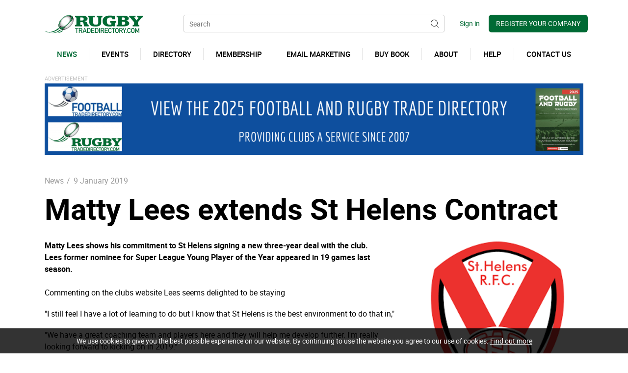

--- FILE ---
content_type: text/html; charset=utf-8
request_url: https://www.rugbytradedirectory.com/matty-lees-extends-st-helens-contract
body_size: 8238
content:
<!DOCTYPE html>
<html lang="en-gb" prefix="og: http://ogp.me/ns#" class="blog-article-page">
	<head>
		<title>Matty Lees extends St Helens Contract</title>
		<script>window.app={documentReady:[],windowLoad:[],extensions:{}};document.cookie='pxRatio='+(window.devicePixelRatio||1)+'; expires='+new Date(new Date().getTime()+1000*3600*24*365).toUTCString()+'; path=/; samesite=None; Secure';</script>
		<base target="_top" />
		<meta charset="utf-8" />
		<meta name="description" content="The Prop staying with Saints for at least another 3 years" />
		<meta name="keywords" content="Rugby Business, sponsorship, partnerships" />
		<meta name="author" content="Sportsglobal (uk) Ltd" />
		<meta name="viewport" content="width=device-width, initial-scale=1" />
		<meta name="googlebot" content="noodp" />
		<meta name="apple-mobile-web-app-title" content="Rugby Trade Directory" />
		<meta property="og:type" content="article" />
		<meta property="og:url" content="https://www.rugbytradedirectory.com/matty-lees-extends-st-helens-contract" />
		<meta property="og:title" content="Matty Lees extends St Helens Contract" />
		<meta property="og:description" content="The Prop staying with Saints for at least another 3 years" />
		<meta property="og:image" content="https://www.rugbytradedirectory.com/images/pictures/news-images/type-image-category-name-here/st-helens-(200x200-ffffff).png" />
		<meta property="og:image:secure_url" content="https://www.rugbytradedirectory.com/images/pictures/news-images/type-image-category-name-here/st-helens-(200x200-ffffff).png" />
		<meta property="og:image:type" content="image/png" />
		<meta property="og:image:width" content="200" />
		<meta property="og:image:height" content="200" />
		<meta property="og:locale" content="en_GB" />
		<meta property="og:updated_time" content="2019-01-09T14:10:59+00:00" />
		<meta property="og:site_name" content="Rugby Trade Directory" />
		<meta property="article:published_time" content="2019-01-09T13:31:00+00:00" />
		<meta property="article:modified_time" content="2019-01-09T14:10:59+00:00" />
		<meta name="twitter:card" content="summary" />
		<meta name="twitter:title" content="Matty Lees extends St Helens Contract" />
		<meta name="twitter:description" content="The Prop staying with Saints for at least another 3 years" />
		<meta name="twitter:image" content="https://www.rugbytradedirectory.com/images/pictures/news-images/type-image-category-name-here/st-helens-(96x120).png?mode=v" />
		<link rel="shortcut icon" href="/favicon.ico" />
		<link rel="apple-touch-icon" href="/i/apple-touch-icon.png" />
		<link rel="alternate" type="application/rss+xml" href="/rss.xml" title="RSS" />
		<link rel="stylesheet" href="/main.css" />
		<script async src="/main.js"></script>
<script>(function(h,o,t,j,a,r){h.hj=h.hj||function(){(h.hj.q=h.hj.q||[]).push(arguments)};h._hjSettings={hjid:1687245,hjsv:6};a=o.getElementsByTagName('head')[0];r=o.createElement('script');r.async=1;r.src=t+h._hjSettings.hjid+j+h._hjSettings.hjsv;a.appendChild(r);})(window,document,'https://static.hotjar.com/c/hotjar-','.js?sv=');</script>
	</head>
	<body>
		<div id="app">
			<header class="common">
				<div class="wrap">
					<h1>Rugby Trade Directory</h1>
					<nav class="navbar">
						<div class="navbar-header">
							<div class="row">
								<div class="col-sm-4 col-lg-3">
		<div class="navbar-brand" id="logo"><a href="/"><img
			src="/i/logo.svg"
			alt="Rugby Trade Directory"
			itemprop="logo"
		/></a></div>
								</div>
								<div class="col-sm-3 col-md-4 col-lg-6">
		<div class="search">
			<form action="/search" method="get">
				<div>
					<span><input
						type="text"
						name="keywords"
						placeholder="Search"
						value=""
					/></span>
					<span><input
						type="submit"
						value="Search"
					/></span>
				</div>
			</form>
		</div>
								</div>
								<div class="col-sm-5 col-md-4 col-lg-3">
									<div class="header-navigation-group">
										<div>
		<div class="search-navigation">
			<ul>
				<li><a href="/search"><span>Site search</span></a></li>
			</ul>
		</div>
		<div class="member-navigation">
			<ul>
				<li><a data-after="Sign in" href="/your-account"><span>Your account</span></a></li>
				<li><a href="/register"><span>Register Your Company</span></a></li>
			</ul>
		</div>
										</div>
									</div>
								</div>
							</div>
							<button type="button" class="navbar-toggle ui-navbar-toggle" data-toggle="collapse" data-target="#header-navbar-collapse">
								<span class="sr-only">Toggle navigation</span>
								<s class="icon-bar"></s>
								<s class="icon-bar"></s>
								<s class="icon-bar"></s>
							</button>
						</div>
		<div class="collapse navbar-collapse" id="header-navbar-collapse" data-current-content-id="3077">
			<ul class="nav navbar-nav">
				<li class="dropdown current" data-content-id="3077" data-has-children="true"><a href="/news" title="The latest Rugby Business News from around the UK" class="dropdown-toggle" data-toggle="dropdown"><span>News</span></a>
					<ul class="dropdown-menu">
						<li><a href="/club-news">Club news</a></li>
						<li><a href="/company-news">Company news</a></li>
						<li><a rel="nofollow" href="/subscribe-to-our-newsletter">Subscribe to our newsletter</a></li>
					</ul>
				</li>
				<li data-content-id="111281"><a href="/events" title="Business Networking Events for the rugby community, connecting clubs with suppliers"><span>Events</span></a></li>
				<li class="dropdown" data-content-id="3" data-has-children="true"><a href="/directory" title="The Ultimate A-Z Supplier Guide for all rugby clubs" class="dropdown-toggle" data-toggle="dropdown"><span>Directory</span></a>
					<ul class="dropdown-menu">
						<li>
							<a
								href="/company-directory"
								data-toggle="collapse"
								data-target="#collapse-content-121286"
							>Companies<s class="caret"></s></a>
							<div class="collapse" id="collapse-content-121286">
								<ul>
									<li>
										<a
											href="/a-z-of-suppliers"
											data-toggle="collapse"
											data-target="#collapse-content-6139"
										>A-Z of Suppliers<s class="caret"></s></a>
										<div class="collapse" id="collapse-content-6139">
											<ul>
												<li><a href="/access-control">Access Control</a></li>
												<li><a href="/accountants">Accountants</a></li>
												<li><a href="/advertising">Advertising</a></li>
												<li><a href="/after-dinner-speakers">After Dinner Speakers</a></li>
												<li><a href="/agencies">Agencies</a></li>
												<li><a href="/agents">Agents</a></li>
												<li><a href="/audio-systems">Audio Systems</a></li>
												<li><a href="/audio-visual">Audio Visual</a></li>
												<li><a href="/badges">Badges</a></li>
												<li><a href="/bags">Bags</a></li>
												<li><a href="/balloons">Balloons</a></li>
												<li><a href="/balls-etc">Balls</a></li>
												<li><a href="/banks">Banks and building societies</a></li>
												<li><a href="/banners-and-flags">Banners and Flags</a></li>
												<li><a href="/bedding">Bedding</a></li>
												<li><a href="/beer">Beer</a></li>
												<li><a href="/bespoke-software">Bespoke Software</a></li>
												<li><a href="/body-protection">Body protection</a></li>
												<li><a href="/books-and-magazines">Books and Magazines</a></li>
												<li><a href="/boots">Boots</a></li>
												<li><a href="/boot-wipers">Boot Wipers</a></li>
												<li><a href="/brand-owners">Brand Owners</a></li>
												<li><a href="/brand-protection">Brand Protection</a></li>
												<li><a href="/business-software">Business Software</a></li>
												<li><a href="/calendars-annuals">Calendars / Annuals</a></li>
												<li><a href="/camera-dvd-suppliers">Cameras</a></li>
												<li><a href="/catering-supplies">Catering Supplies</a></li>
												<li><a href="/changing-rooms">Changing Rooms</a></li>
												<li><a href="/childrens-wear">Children's wear</a></li>
												<li><a href="/clocks-and-watches">Clocks &amp; Watches</a></li>
												<li><a href="/coatings-finishing">Coatings / Finishing</a></li>
												<li><a href="/commercial-litigation">Commercial Litigation</a></li>
												<li><a href="/community-supporter-groups">Community/&shy;Supporter Groups</a></li>
												<li><a href="/confectionery">Confectionery</a></li>
												<li><a href="/construction">Construction</a></li>
												<li><a href="/construction-consultants-inc-architects">Construction consultants (Inc architects and civil eng)</a></li>
												<li><a href="/consultants">Consultants</a></li>
												<li><a href="/corporate-wear">Corporate Wear</a></li>
												<li><a href="/crowd-barriers">Crowd Barriers</a></li>
												<li><a href="/crowd-funding">Crowd Funding</a></li>
												<li><a href="/crowd-management-and-security-personnel">Crowd Management &amp; Security Personnel</a></li>
												<li><a href="/cyber-security">Cyber Security</a></li>
												<li><a href="/debt-collection">Debt Collection</a></li>
												<li><a href="/design-and-print">Design &amp; Print</a></li>
												<li><a href="/digital-systems">Digital Systems</a></li>
												<li><a href="/display-makers">Display Makers</a></li>
												<li><a href="/display-systems">Display Systems</a></li>
												<li><a href="/disputes">Disputes</a></li>
												<li><a href="/dugouts">Dugouts</a></li>
												<li><a href="/electrical-services">Electrical Services</a></li>
												<li><a href="/electronic-scoreboards-screens-beam">Electronic Scoreboards &amp; Screens</a></li>
												<li><a href="/embroidery-and-branding">Embroidery &amp; Branding</a></li>
												<li><a href="/energy-drinks-2">Energy Drinks</a></li>
												<li><a href="/epos">EPOS</a></li>
												<li><a href="/event-management-exhibitions">Events &amp; Exhibitions</a></li>
												<li><a href="/exclusive-giftware-crystal-pewter-etc">Exclusive giftware</a></li>
												<li><a href="/facilities-management">Facilities Management</a></li>
												<li><a href="/clappers">Fan Clappers</a></li>
												<li><a href="/fan-engagement">Fan Engagement</a></li>
												<li><a href="/fencing">Fencing</a></li>
												<li><a href="/filming-and-editing">Filming &amp; Editing</a></li>
												<li><a href="/financial-advisors">Financial Advisors &amp; Services</a></li>
												<li><a href="/fintech">Fintech</a></li>
												<li><a href="/fitness-clubs">Fitness Clubs</a></li>
												<li><a href="/ground-lighting">Floodlighting</a></li>
												<li><a href="/food-supplies">Food &amp; Drink Suppliers</a></li>
												<li><a href="/framers">Framers</a></li>
												<li><a href="/fundraising-2">Fundraising</a></li>
												<li><a href="/games-and-playing-cards">Games &amp; Playing Cards</a></li>
												<li><a href="/gdpr-compliant-services">GDPR Compliant Services</a></li>
												<li><a href="/ground-advertising">Ground Advertising</a></li>
												<li><a href="/ground-safety">Ground Safety</a></li>
												<li><a href="/hats-and-caps">Hats &amp; Caps</a></li>
												<li><a href="/health-and-safety">Health &amp; Safety</a></li>
												<li><a href="/hotels">Hotels</a></li>
												<li><a href="/id-cards-membership">ID Cards / Membership</a></li>
												<li><a href="/insurance-2">Insurance</a></li>
												<li><a href="/irrigation-systems">Irrigation Systems</a></li>
												<li><a href="/it">IT</a></li>
												<li><a href="/jewellery">Jewellery</a></li>
												<li>
													<a
														href="/kit-suppliers"
														data-toggle="collapse"
														data-target="#collapse-content-4614"
													>Kit Design, Manufacturers &amp; Suppliers<s class="caret"></s></a>
													<div class="collapse" id="collapse-content-4614">
														<ul>
															<li><a href="/keyrings">Keyrings</a></li>
														</ul>
													</div>
												</li>
												<li><a href="/led-screens">LED Screens</a></li>
												<li><a href="/legal">Legal</a></li>
												<li><a href="/leisure-wear">Leisure Wear</a></li>
												<li><a href="/line-marking-2">Line Marking Supplies &amp; Equipment</a></li>
												<li><a href="/lottery-and-fund-raising">Lottery &amp; Fund Raising</a></li>
												<li><a href="/loyalty-and-membership-solutions">Loyalty and Membership Solutions</a></li>
												<li><a href="/mailing-data-cleansing">Mailing and Data Cleansing</a></li>
												<li><a href="/marketing">Marketing</a></li>
												<li><a href="/media-and-club-websites">Media &amp; Club Websites</a></li>
												<li><a href="/match-analysis">Match &amp; Performance Analysis</a></li>
												<li><a href="/medical">Medical</a></li>
												<li><a href="/mobile-accommodation">Mobile Accommodation</a></li>
												<li><a href="/mobile-device-management">Mobile Device Management</a></li>
												<li><a href="/mouthguards">Mouthguards</a></li>
												<li><a href="/new-media">New Media</a></li>
												<li><a href="/office-furniture">Office Furniture</a></li>
												<li><a href="/office-supplies-and-equipment">Office Supplies &amp; Equipment</a></li>
												<li><a href="/open-banking-provider">Open Banking Provider</a></li>
												<li><a href="/outside-catering">Outside Catering</a></li>
												<li><a href="/online-shopping">Online Shopping</a></li>
												<li><a href="/payments">Payments</a></li>
												<li><a href="/payment-platforms">Payment Platforms</a></li>
												<li><a href="/pens">Pens</a></li>
												<li><a href="/photography">Photography</a></li>
												<li><a href="/pie-suppliers">Pie Suppliers</a></li>
												<li><a href="/pitch-and-stadium">Pitch &amp; Stadium</a></li>
												<li><a href="/pitch-general">Pitch General</a></li>
												<li><a href="/pitch-machinery-maintenance">Pitch Machinery / Maintenance</a></li>
												<li><a href="/portable-floodlights">Portable Floodlights</a></li>
												<li><a href="/pr">PR</a></li>
												<li><a href="/print-consultants-buyers">Print Consultants / Buyers</a></li>
												<li><a href="/printers">Printers</a></li>
												<li><a href="/programme-printers">Programme Printers</a></li>
												<li><a href="/promotional-items">Promotional items</a></li>
												<li><a href="/property-investment">Property Investment</a></li>
												<li><a href="/property-services">Property Services</a></li>
												<li><a href="/publishing">Publishing</a></li>
												<li><a href="/standing-rails">Rail Seating</a></li>
												<li><a href="/recruitment-and-staff-training">Recruitment and Staff Training</a></li>
												<li><a href="/referee-corner">Referee Supplies</a></li>
												<li><a href="/retail-general">Retail</a></li>
												<li><a href="/retail-display">Retail Display</a></li>
												<li><a href="/general-sports-merchandise-2">Retail Merchandise</a></li>
												<li><a href="/retractable-entrance-tunnels">Retractable Entrance Tunnels</a></li>
												<li><a href="/revenue-stream">Revenue Stream</a></li>
												<li><a href="/nets-2">Rugby posts</a></li>
												<li><a href="/scarves-safety-products">Safety Products</a></li>
												<li><a href="/scarves">Scarves</a></li>
												<li><a href="/seating">Seating</a></li>
												<li><a href="/security-id">Security ID</a></li>
												<li><a href="/security-print">Security Print</a></li>
												<li>
													<a
														href="/security-systems-cameras"
														data-toggle="collapse"
														data-target="#collapse-content-4613"
													>Security Systems/Cameras<s class="caret"></s></a>
													<div class="collapse" id="collapse-content-4613">
														<ul>
															<li><a href="/shopfittings">Shopfittings</a></li>
														</ul>
													</div>
												</li>
												<li><a href="/signage">Signage</a></li>
												<li><a href="/socks">Socks</a></li>
												<li><a href="/soft-drink-supplies">Soft Drink Supplies</a></li>
												<li><a href="/soft-toys-teddy-bears-etc">Soft Toys</a></li>
												<li><a href="/souvenirs">Souvenirs</a></li>
												<li><a href="/special-events-tickets">Special events/Tickets</a></li>
												<li><a href="/sponsorship-agreements">Sponsorship Agreements</a></li>
												<li><a href="/sports-memorabillia">Sports Memorabillia</a></li>
												<li><a href="/sports-retailer">Sports Retailer</a></li>
												<li><a href="/sports-tours">Sports Tours</a></li>
												<li><a href="/stadium-bookmakers-on-line-betting">Stadium Lottery &amp; Betting</a></li>
												<li><a href="/stadium-catering">Stadium Catering</a></li>
												<li><a href="/stadium-choreography">Stadium Choreography</a></li>
												<li><a href="/stadium-lighting">Stadium Lighting</a></li>
												<li><a href="/stadium-maintenance">Stadium Maintenance</a></li>
												<li><a href="/stadium-wifi">Stadium WiFi</a></li>
												<li><a href="/synthetic-products-and-services">Synthetic Pitches and services</a></li>
												<li><a href="/tackle-bags">Tackle bags</a></li>
												<li><a href="/telephone-service-provider">Telephone Service Provider</a></li>
												<li><a href="/telephone-system-provider">Telephone System Provider</a></li>
												<li><a href="/text-messaging-and-communications">Text Messaging and Communications</a></li>
												<li><a href="/ticketing-and-crm-systems">Ticketing &amp; CRM Systems</a></li>
												<li><a href="/ticketing-print">Ticketing Print</a></li>
												<li><a href="/ties">Ties</a></li>
												<li><a href="/training-sports-equipment-train-chartering">Train Chartering</a></li>
												<li><a href="/tifo-displays">TIFO Displays</a></li>
												<li><a href="/training-sports-equipment">Training Equipment</a></li>
												<li><a href="/training-wear">Training Wear</a></li>
												<li><a href="/translation">Translation</a></li>
												<li><a href="/travel">Travel</a></li>
												<li><a href="/accommodation-2">Travel &amp; Accommodation</a></li>
												<li><a href="/coach-hire">Travel/Coach Hire</a></li>
												<li><a href="/trophies-engraving-2">Trophies / Engraving</a></li>
												<li><a href="/turnstiles">Turnstiles</a></li>
												<li><a href="/tv-satellite">TV / Satellite</a></li>
												<li><a href="/uniforms-and-workwear">Uniforms &amp; Workwear</a></li>
												<li><a href="/utilities">Utilities &amp; Utility Management</a></li>
												<li><a href="/vehicle-leasing-and-sales">Vehicle Leasing &amp; Sales</a></li>
												<li><a href="/water-water-treatment">Water/water treatment</a></li>
												<li><a href="/web-design">Web Design</a></li>
											</ul>
										</div>
									</li>
								</ul>
							</div>
						</li>
						<li>
							<a
								href="/club-directory"
								data-toggle="collapse"
								data-target="#collapse-content-121287"
							>Clubs<s class="caret"></s></a>
							<div class="collapse" id="collapse-content-121287">
								<ul>
									<li>
										<a
											href="/regby-league-clubs"
											data-toggle="collapse"
											data-target="#collapse-content-406282"
										>Rugby League Clubs<s class="caret"></s></a>
										<div class="collapse" id="collapse-content-406282">
											<ul>
												<li><a href="/bet-fred-superleague">Bet Fred SuperLeague</a></li>
												<li><a href="/betfred-championship">Betfred Championship</a></li>
												<li><a href="/betfred-league-one">Betfred League One</a></li>
												<li><a href="/national-conference-league-premier-division">National Conference League Premier Division</a></li>
												<li><a href="/national-conference-league-premier-division-2">National Conference League Premier Division 1</a></li>
												<li><a href="/national-conference-league-premier-division-3">National Conference League Premier Division 2</a></li>
												<li><a href="/national-conference-league-premier-division-4">National Conference League Premier Division 3</a></li>
											</ul>
										</div>
									</li>
									<li>
										<a
											href="/rugby-union-clubs"
											data-toggle="collapse"
											data-target="#collapse-content-406283"
										>Rugby Union Clubs<s class="caret"></s></a>
										<div class="collapse" id="collapse-content-406283">
											<ul>
												<li><a href="/aviva-premiership">Aviva Premiership</a></li>
												<li><a href="/greene-king-ipa-championship">Greene King IPA Championship</a></li>
												<li><a href="/national-league">National League 1</a></li>
												<li><a href="/national-league-2-north">National League 2 North</a></li>
												<li><a href="/national-league-2-south">National League 2 South</a></li>
												<li><a href="/national-league-3-midlands">Midlands Premier</a></li>
												<li><a href="/national-league-3-north">North Premier</a></li>
												<li><a href="/national-league-3-south-east">London &amp; South East Premier</a></li>
												<li><a href="/national-league-3-south-west">South West Premier</a></li>
												<li><a href="/midlands-1-west">Midlands 1 West</a></li>
												<li><a href="/midlands-1-east">Midlands 1 East</a></li>
												<li><a href="/north-1-east">North 1 East</a></li>
												<li><a href="/north-1-west">North 1 West</a></li>
												<li><a href="/london-1-north">London 1 North</a></li>
												<li><a href="/london-1-south">London 1 South</a></li>
												<li><a href="/south-west-1-west">South West 1 West</a></li>
												<li><a href="/south-west-1-east">South West 1 East</a></li>
											</ul>
										</div>
									</li>
								</ul>
							</div>
						</li>
					</ul>
				</li>
				<li data-content-id="130288"><a href="/membership" title="Become a member with RTD to get your brand in front of decision makers at Rugby Clubs"><span>Membership</span></a></li>
				<li data-content-id="2534330"><a href="/email-marketing"><span>Email Marketing</span></a></li>
				<li data-content-id="141289"><a href="/buy-book"><span>Buy Book</span></a></li>
				<li class="dropdown" data-content-id="1" data-has-children="true"><a href="/about-us" class="dropdown-toggle" data-toggle="dropdown"><span>About</span></a>
					<ul class="dropdown-menu">
						<li><a href="/about-sportsglobal">General information</a></li>
					</ul>
				</li>
				<li class="dropdown" data-content-id="6111" data-has-children="true"><a href="/help" class="dropdown-toggle" data-toggle="dropdown"><span>Help</span></a>
					<ul class="dropdown-menu">
						<li><a href="/frequently-asked-questions">Frequently Asked Questions</a></li>
						<li><a href="/feedback">Feedback</a></li>
					</ul>
				</li>
				<li data-content-id="3068"><a href="/contact-us"><span>Contact us</span></a></li>
				<li class="dropdown" data-content-id="255" data-has-children="true"><a href="/your-account" class="dropdown-toggle" data-toggle="dropdown"><span>Your account</span></a>
					<ul class="dropdown-menu">
						<li><a href="/sign-in">Member sign in</a></li>
						<li><a href="/register">Register Your Company</a></li>
						<li><a href="/basket">Shopping basket</a></li>
						<li><a href="/order-tracking">Order tracking</a></li>
					</ul>
				</li>
			</ul>
		</div>
					</nav>
		<div class="banner large-banner">
			<ul>
				<li>
					<div class="banner-item">
						<a href="/common/ads-statistics.html?adsID=1013425" data-url="/directory">
							<span class="banner-image"><img
								src="/images/pictures/banners/2025-directory-banner-1-(banner-large).png"
								width="1098"
								height="146"
								alt="2025 directory"
							/></span>
							<span class="banner-title">2025 directory</span>
						</a>
					</div>
				</li>
			</ul>
		</div>
				</div>
			</header>
			<main>
				<article class="wrap">
		<nav class="breadcrumb-navigation">
			<div><span itemscope="itemscope" itemtype="http://data-vocabulary.org/Breadcrumb"><em itemprop="title"><a href="/news" itemprop="url">News</a></em>&nbsp;/</span> <span><em><a>9 January 2019</a></em></span></div>
		</nav>
		<h1>Matty Lees extends St Helens Contract</h1>
		<aside class="attachments">
			<div class="wrap">
				<ul class="images">
					<li><a
						target="_blank"
						href="/images/pictures/news-images/type-image-category-name-here/st-helens-(attachment).png?mode=v"
						data-width="280"
						data-height="350"
						data-index="0"
					><img
						src="/images/pictures/news-images/type-image-category-name-here/st-helens-(attachment).png?mode=v"
						width="280"
						height="350"
						alt="St Helens"
					/></a></li>
				</ul>
			</div>
		</aside>
<div><strong>Matty Lees shows his commitment to St Helens signing a new three-year deal with the club.</strong></div>

<div><strong>Lees former nominee for Super League Young Player of the Year appeared in 19 games last season.</strong></div>

<div>&nbsp;</div>

<div>Commenting on the clubs website Lees seems delighted to be staying&nbsp;</div>

<div>
<p>"I still feel I have a lot of learning to do but I know that St Helens is the best environment to do that in,"</p>

<p>"We have a great coaching team and players here and they will help me develop further. I'm really looking forward to kicking on in 2019."</p>

<p>Ex Saints legend Peter Sculthorpe MBE said "he was the best player on the pitch" in PNG.&nbsp;</p>

<p>“Matty is a great young player who showed that he is more than capable of performing at the highest level in Super League last season,” Saints Head Coach Justin Holbrook added. “He is an exciting talent who is professional and keen to improve and develop.</p>

<p>“I’m really excited about seeing him do that this season and beyond.”</p>

<p>The deal keeps the player at the Totally Wicked Stadium until the end of the 2021 season.</p>

<p>RK</p>

<p>&nbsp;</p>
</div>
		<div class="blog-summary">
			<div>Posted on <time datetime="2019-01-09T14:10:59+00:00">9th January 2019</time></div>
		</div>
		<nav class="page-navigation">
			<ul class="pagination">
				<li><a href="/catalans-dragons-refuse-to-pay-500k-challenge-cup?cat=3077">&laquo; Prev post</a></li>
				<li><a href="/super-league-chief-aims-to-have-magic-weekend-at?cat=3077">Next post &raquo;</a></li>
			</ul>
		</nav>
				</article>
			</main>
			<footer class="common">
				<div class="wrap">
					<div class="footer-slave-group">
						<div class="wrap">
							<div class="row">
								<div class="col-sm-5">
		<div class="add-this"></div>
								</div>
								<div class="col-sm-7">
		<div class="modified-date">
			<p><small>Page updated <time datetime="2025-06-25T12:21:11+01:00">25th Jun 2025, 12:21</time></small></p>
		</div>
								</div>
							</div>
						</div>
					</div>
					<div class="footer-master-group">
						<div class="wrap">
							<div class="row">
								<div class="col-sm-3">
									<div class="footer-caption"><strong>RTD</strong></div>
		<nav class="additional-navigation">
			<ul>
				<li class="current"><a href="/news" title="The latest Rugby Business News from around the UK">News</a>
					<ul>
						<li><span><a href="/club-news">Club news</a></span></li>
						<li><span><a href="/company-news">Company news</a></span></li>
						<li><span><a href="/subscribe-to-our-newsletter" rel="nofollow">Subscribe to our newsletter</a></span></li>
					</ul>
				</li>
				<li><a href="/events" title="Business Networking Events for the rugby community, connecting clubs with suppliers">Events</a></li>
				<li><a href="/directory" title="The Ultimate A-Z Supplier Guide for all rugby clubs">Directory</a></li>
				<li><a href="/membership" title="Become a member with RTD to get your brand in front of decision makers at Rugby Clubs">Membership</a></li>
				<li><a href="/email-marketing">Email Marketing</a></li>
				<li><a href="/buy-book">Buy Book</a></li>
				<li><a href="/about-us">About</a></li>
				<li><a href="/help">Help</a></li>
				<li><a href="/contact-us">Contact us</a></li>
				<li><a href="/your-account">Your account</a></li>
			</ul>
		</nav>
								</div>
								<div class="col-sm-3">
									<div class="footer-caption"><strong>Information</strong></div>
		<nav class="additional-navigation">
			<ul>
				<li><a href="/site-map">Site map</a></li>
				<li><a href="/subscribe-to-our-newsletter">Our newsletter</a></li>
				<li><a href="/library" title="Rugby Trade Directory files library. Download resources directly from our website.">Downloads</a></li>
				<li><a href="/guestbook">Testimonials</a></li>
				<li><a href="/privacy-policy">Privacy policy</a></li>
				<li><a href="/terms">Terms of use</a></li>
				<li><a href="/search">Site search</a></li>
				<li><a href="/personal-data">Personal data</a></li>
			</ul>
		</nav>
								</div>
								<div class="col-sm-3">
									<div class="footer-caption"><strong>Connect with us</strong></div>
		<nav class="external-navigation">
			<ul>
				<li><a
					rel="noopener"
					target="_blank"
					href="https://twitter.com/rugby_trade"
					title="Twitter"
					class="twitter"
				><span><svg><use xlink:href="/i/others/social-icons.svg#svg-twitter" /></svg></span></a></li>
				<li><a
					href="/subscribe-to-our-newsletter"
					title="Newsletter"
					class="newsletter"
				><span><svg><use xlink:href="/i/others/social-icons.svg#svg-newsletter" /></svg></span></a></li>
				<li><a
					rel="noopener"
					target="_blank"
					href="/rss.xml"
					title="RSS"
					class="rss"
				><span><svg><use xlink:href="/i/others/social-icons.svg#svg-rss" /></svg></span></a></li>
			</ul>
		</nav>
								</div>
								<div class="col-sm-3">
		<div class="author" id="author" itemscope="itemscope" itemtype="http://schema.org/Organization" itemref="logo">
			<div>
				<p class="author-copyright"><span>&copy; 2013&ndash;2026</span> <a href="/contact-us"><span itemprop="name legalName">Sportsglobal (uk) Ltd</span></a></p>
				<address class="author-contact-information">
					<div>
						<div class="author-name"><strong>Sportsglobal (uk) Ltd</strong></div>
						<div class="author-address" itemprop="address">3 Croston House, Lancashire Business Park,<br/>Centurian Way, Leyland, Lancs,<br/>PR26 6TU</div>
						<div class="author-contacts">
							<div><span>Telephone:</span> <span itemprop="telephone"><a href="tel:01772875184">01772 875184</a></span></div>
							<div><span>Email:</span> <span itemprop="email"><a href="mailto:john@sportsglobal.co.uk">john@sportsglobal.co.uk</a></span></div>
						</div>
						<div class="author-registration">
							<div>Company No. 6790604</div>
							<div>Registered in United Kingdom</div>
							<div>VAT No. 978 8754 31</div>
						</div>
					</div>
				</address>
				<meta itemprop="url" content="https://www.rugbytradedirectory.com/" />
			</div>
		</div>
		<div class="creator">
			<div>
				<div class="creator-keywords">
					<div><a rel="nofollow" target="_blank" href="https://www.brickweb.co.uk/services">Web design by Brick&nbsp;technology&nbsp;Ltd.</a>, 2017</div>
				</div>
				<div class="creator-logo"><a
					rel="nofollow"
					target="_blank"
					href="https://www.brickweb.co.uk/"
					title="Website designed and maintained by Brick technology Ltd."
				><svg><use xlink:href="/i/others/brickweb.svg#svg-creator" /></svg></a></div>
			</div>
		</div>
								</div>
							</div>
						</div>
					</div>
				</div>
			</footer>
		</div>
		<script>(function(i,s,o,g,r,a,m){i['GoogleAnalyticsObject']=r;i[r]=i[r]||function(){(i[r].q=i[r].q||[]).push(arguments)},i[r].l=1*new Date();a=s.createElement(o),m=s.getElementsByTagName(o)[0];a.async=1;a.src=g;m.parentNode.insertBefore(a,m)})(window,document,'script','//www.google-analytics.com/analytics.js','ga');app.documentReady.push(function(){ga('create','UA-13237886-1','auto');ga(function(){var trackers=ga.getAll();var trackerName;var trackerData;window._googleAnalytics={trackers:trackers};for(var i=0,length=trackers.length;i<length;i++){trackerName=trackers[i].get('name');trackerData=null;ga(trackerName+'.require','displayfeatures');ga(trackerName+'.send','pageview',trackerData);(function(trackerName){setTimeout(function(){ga(trackerName+'.send','event','Page visit duration','Page visit 10+ seconds',window.location.href);},10000);})(trackerName);}});});</script>

<!-- Hotjar Tracking Code for https://www.footballtradedirectory.com/ -->

	</body>
</html>

--- FILE ---
content_type: text/css; charset=utf-8
request_url: https://www.rugbytradedirectory.com/main.css
body_size: 54090
content:
@charset "UTF-8";/*!
 * Bootstrap v3.3.6 (//getbootstrap.com)
 * Copyright 2011-2015 Twitter, Inc.
 * Licensed under MIT (//github.com/twbs/bootstrap/blob/master/LICENSE)
 *//*! normalize.css v3.0.3 | MIT License | github.com/necolas/normalize.css */html{font-family:sans-serif;-ms-text-size-adjust:100%;-webkit-text-size-adjust:100%}body{margin:0}article,aside,details,figcaption,figure,footer,header,hgroup,main,menu,nav,section,summary{display:block}audio,canvas,progress,video{display:inline-block;vertical-align:baseline}audio:not([controls]){display:none;height:0}[hidden],template{display:none}a{background-color:transparent}a:active,a:hover{outline:0}abbr[title]{border-bottom:1px dotted}b,strong{font-weight:700}dfn{font-style:italic}h1{font-size:2em;margin:.67em 0}mark{background:#ff0;color:#000}small{font-size:80%}sub,sup{font-size:75%;line-height:0;position:relative;vertical-align:baseline}sup{top:-.5em}sub{bottom:-.25em}img{border:0}svg:not(:root){overflow:hidden}figure{margin:1em 40px}hr{box-sizing:content-box;height:0}pre{overflow:auto}code,kbd,pre,samp{font-family:monospace,monospace;font-size:1em}button,input,optgroup,select,textarea{color:inherit;font:inherit;margin:0}button{overflow:visible}button,select{text-transform:none}button,html input[type=button],input[type=reset],input[type=submit]{-webkit-appearance:button;cursor:pointer}button[disabled],html input[disabled]{cursor:default}button::-moz-focus-inner,input::-moz-focus-inner{border:0;padding:0}input{line-height:normal}input[type=checkbox],input[type=radio]{box-sizing:border-box;padding:0}input[type=number]::-webkit-inner-spin-button,input[type=number]::-webkit-outer-spin-button{height:auto}input[type=search]{-webkit-appearance:textfield;box-sizing:content-box}input[type=search]::-webkit-search-cancel-button,input[type=search]::-webkit-search-decoration{-webkit-appearance:none}fieldset{border:1px solid silver;margin:0 2px;padding:.35em .625em .75em}legend{border:0;padding:0}textarea{overflow:auto}optgroup{font-weight:700}table{border-collapse:collapse;border-spacing:0}td,th{padding:0}/*! Source: //github.com/h5bp/html5-boilerplate/blob/master/src/css/main.css */@media print{*,:after,:before{background:0 0!important;color:#000!important;box-shadow:none!important;text-shadow:none!important}a,a:visited{text-decoration:underline}abbr[title]:after{content:" (" attr(title) ")"}a[href^="javascript:"]:after,a[href^="#"]:after{content:""}blockquote,pre{border:1px solid #999;page-break-inside:avoid}thead{display:table-header-group}img,tr{page-break-inside:avoid}img{max-width:100%!important}h2,h3,p{orphans:3;widows:3}h2,h3{page-break-after:avoid}.navbar{display:none}.btn>.caret,.dropup>.btn>.caret{border-top-color:#000!important}.label{border:1px solid #000}.table{border-collapse:collapse!important}.table td,.table th{background-color:#fff!important}.table-bordered td,.table-bordered th{border:1px solid #ddd!important}}@font-face{font-family:'Glyphicons Halflings';src:url("/fonts/glyphicons-halflings-regular.eot?v=00f77563");src:url("/fonts/glyphicons-halflings-regular.eot?v=00f77563&#iefix") format('embedded-opentype'),url("/fonts/glyphicons-halflings-regular.woff2?v=d9b040fc") format('woff2'),url("/fonts/glyphicons-halflings-regular.woff?v=6c9d46c0") format('woff'),url("/fonts/glyphicons-halflings-regular.ttf?v=fd435116") format('truetype'),url("/fonts/glyphicons-halflings-regular.svg?v=3b2d786b#glyphicons_halflingsregular") format('svg')}.glyphicon{position:relative;top:1px;display:inline-block;font-family:'Glyphicons Halflings';font-style:normal;font-weight:400;line-height:1;-webkit-font-smoothing:antialiased;-moz-osx-font-smoothing:grayscale}.glyphicon-asterisk:before{content:"\002a"}.glyphicon-plus:before{content:"\002b"}.glyphicon-eur:before,.glyphicon-euro:before{content:"\20ac"}.glyphicon-minus:before{content:"\2212"}.glyphicon-cloud:before{content:"\2601"}.glyphicon-envelope:before{content:"\2709"}.glyphicon-pencil:before{content:"\270f"}.glyphicon-glass:before{content:"\e001"}.glyphicon-music:before{content:"\e002"}.glyphicon-search:before{content:"\e003"}.glyphicon-heart:before{content:"\e005"}.glyphicon-star:before{content:"\e006"}.glyphicon-star-empty:before{content:"\e007"}.glyphicon-user:before{content:"\e008"}.glyphicon-film:before{content:"\e009"}.glyphicon-th-large:before{content:"\e010"}.glyphicon-th:before{content:"\e011"}.glyphicon-th-list:before{content:"\e012"}.glyphicon-ok:before{content:"\e013"}.glyphicon-remove:before{content:"\e014"}.glyphicon-zoom-in:before{content:"\e015"}.glyphicon-zoom-out:before{content:"\e016"}.glyphicon-off:before{content:"\e017"}.glyphicon-signal:before{content:"\e018"}.glyphicon-cog:before{content:"\e019"}.glyphicon-trash:before{content:"\e020"}.glyphicon-home:before{content:"\e021"}.glyphicon-file:before{content:"\e022"}.glyphicon-time:before{content:"\e023"}.glyphicon-road:before{content:"\e024"}.glyphicon-download-alt:before{content:"\e025"}.glyphicon-download:before{content:"\e026"}.glyphicon-upload:before{content:"\e027"}.glyphicon-inbox:before{content:"\e028"}.glyphicon-play-circle:before{content:"\e029"}.glyphicon-repeat:before{content:"\e030"}.glyphicon-refresh:before{content:"\e031"}.glyphicon-list-alt:before{content:"\e032"}.glyphicon-lock:before{content:"\e033"}.glyphicon-flag:before{content:"\e034"}.glyphicon-headphones:before{content:"\e035"}.glyphicon-volume-off:before{content:"\e036"}.glyphicon-volume-down:before{content:"\e037"}.glyphicon-volume-up:before{content:"\e038"}.glyphicon-qrcode:before{content:"\e039"}.glyphicon-barcode:before{content:"\e040"}.glyphicon-tag:before{content:"\e041"}.glyphicon-tags:before{content:"\e042"}.glyphicon-book:before{content:"\e043"}.glyphicon-bookmark:before{content:"\e044"}.glyphicon-print:before{content:"\e045"}.glyphicon-camera:before{content:"\e046"}.glyphicon-font:before{content:"\e047"}.glyphicon-bold:before{content:"\e048"}.glyphicon-italic:before{content:"\e049"}.glyphicon-text-height:before{content:"\e050"}.glyphicon-text-width:before{content:"\e051"}.glyphicon-align-left:before{content:"\e052"}.glyphicon-align-center:before{content:"\e053"}.glyphicon-align-right:before{content:"\e054"}.glyphicon-align-justify:before{content:"\e055"}.glyphicon-list:before{content:"\e056"}.glyphicon-indent-left:before{content:"\e057"}.glyphicon-indent-right:before{content:"\e058"}.glyphicon-facetime-video:before{content:"\e059"}.glyphicon-picture:before{content:"\e060"}.glyphicon-map-marker:before{content:"\e062"}.glyphicon-adjust:before{content:"\e063"}.glyphicon-tint:before{content:"\e064"}.glyphicon-edit:before{content:"\e065"}.glyphicon-share:before{content:"\e066"}.glyphicon-check:before{content:"\e067"}.glyphicon-move:before{content:"\e068"}.glyphicon-step-backward:before{content:"\e069"}.glyphicon-fast-backward:before{content:"\e070"}.glyphicon-backward:before{content:"\e071"}.glyphicon-play:before{content:"\e072"}.glyphicon-pause:before{content:"\e073"}.glyphicon-stop:before{content:"\e074"}.glyphicon-forward:before{content:"\e075"}.glyphicon-fast-forward:before{content:"\e076"}.glyphicon-step-forward:before{content:"\e077"}.glyphicon-eject:before{content:"\e078"}.glyphicon-chevron-left:before{content:"\e079"}.glyphicon-chevron-right:before{content:"\e080"}.glyphicon-plus-sign:before{content:"\e081"}.glyphicon-minus-sign:before{content:"\e082"}.glyphicon-remove-sign:before{content:"\e083"}.glyphicon-ok-sign:before{content:"\e084"}.glyphicon-question-sign:before{content:"\e085"}.glyphicon-info-sign:before{content:"\e086"}.glyphicon-screenshot:before{content:"\e087"}.glyphicon-remove-circle:before{content:"\e088"}.glyphicon-ok-circle:before{content:"\e089"}.glyphicon-ban-circle:before{content:"\e090"}.glyphicon-arrow-left:before{content:"\e091"}.glyphicon-arrow-right:before{content:"\e092"}.glyphicon-arrow-up:before{content:"\e093"}.glyphicon-arrow-down:before{content:"\e094"}.glyphicon-share-alt:before{content:"\e095"}.glyphicon-resize-full:before{content:"\e096"}.glyphicon-resize-small:before{content:"\e097"}.glyphicon-exclamation-sign:before{content:"\e101"}.glyphicon-gift:before{content:"\e102"}.glyphicon-leaf:before{content:"\e103"}.glyphicon-fire:before{content:"\e104"}.glyphicon-eye-open:before{content:"\e105"}.glyphicon-eye-close:before{content:"\e106"}.glyphicon-warning-sign:before{content:"\e107"}.glyphicon-plane:before{content:"\e108"}.glyphicon-calendar:before{content:"\e109"}.glyphicon-random:before{content:"\e110"}.glyphicon-comment:before{content:"\e111"}.glyphicon-magnet:before{content:"\e112"}.glyphicon-chevron-up:before{content:"\e113"}.glyphicon-chevron-down:before{content:"\e114"}.glyphicon-retweet:before{content:"\e115"}.glyphicon-shopping-cart:before{content:"\e116"}.glyphicon-folder-close:before{content:"\e117"}.glyphicon-folder-open:before{content:"\e118"}.glyphicon-resize-vertical:before{content:"\e119"}.glyphicon-resize-horizontal:before{content:"\e120"}.glyphicon-hdd:before{content:"\e121"}.glyphicon-bullhorn:before{content:"\e122"}.glyphicon-bell:before{content:"\e123"}.glyphicon-certificate:before{content:"\e124"}.glyphicon-thumbs-up:before{content:"\e125"}.glyphicon-thumbs-down:before{content:"\e126"}.glyphicon-hand-right:before{content:"\e127"}.glyphicon-hand-left:before{content:"\e128"}.glyphicon-hand-up:before{content:"\e129"}.glyphicon-hand-down:before{content:"\e130"}.glyphicon-circle-arrow-right:before{content:"\e131"}.glyphicon-circle-arrow-left:before{content:"\e132"}.glyphicon-circle-arrow-up:before{content:"\e133"}.glyphicon-circle-arrow-down:before{content:"\e134"}.glyphicon-globe:before{content:"\e135"}.glyphicon-wrench:before{content:"\e136"}.glyphicon-tasks:before{content:"\e137"}.glyphicon-filter:before{content:"\e138"}.glyphicon-briefcase:before{content:"\e139"}.glyphicon-fullscreen:before{content:"\e140"}.glyphicon-dashboard:before{content:"\e141"}.glyphicon-paperclip:before{content:"\e142"}.glyphicon-heart-empty:before{content:"\e143"}.glyphicon-link:before{content:"\e144"}.glyphicon-phone:before{content:"\e145"}.glyphicon-pushpin:before{content:"\e146"}.glyphicon-usd:before{content:"\e148"}.glyphicon-gbp:before{content:"\e149"}.glyphicon-sort:before{content:"\e150"}.glyphicon-sort-by-alphabet:before{content:"\e151"}.glyphicon-sort-by-alphabet-alt:before{content:"\e152"}.glyphicon-sort-by-order:before{content:"\e153"}.glyphicon-sort-by-order-alt:before{content:"\e154"}.glyphicon-sort-by-attributes:before{content:"\e155"}.glyphicon-sort-by-attributes-alt:before{content:"\e156"}.glyphicon-unchecked:before{content:"\e157"}.glyphicon-expand:before{content:"\e158"}.glyphicon-collapse-down:before{content:"\e159"}.glyphicon-collapse-up:before{content:"\e160"}.glyphicon-log-in:before{content:"\e161"}.glyphicon-flash:before{content:"\e162"}.glyphicon-log-out:before{content:"\e163"}.glyphicon-new-window:before{content:"\e164"}.glyphicon-record:before{content:"\e165"}.glyphicon-save:before{content:"\e166"}.glyphicon-open:before{content:"\e167"}.glyphicon-saved:before{content:"\e168"}.glyphicon-import:before{content:"\e169"}.glyphicon-export:before{content:"\e170"}.glyphicon-send:before{content:"\e171"}.glyphicon-floppy-disk:before{content:"\e172"}.glyphicon-floppy-saved:before{content:"\e173"}.glyphicon-floppy-remove:before{content:"\e174"}.glyphicon-floppy-save:before{content:"\e175"}.glyphicon-floppy-open:before{content:"\e176"}.glyphicon-credit-card:before{content:"\e177"}.glyphicon-transfer:before{content:"\e178"}.glyphicon-cutlery:before{content:"\e179"}.glyphicon-header:before{content:"\e180"}.glyphicon-compressed:before{content:"\e181"}.glyphicon-earphone:before{content:"\e182"}.glyphicon-phone-alt:before{content:"\e183"}.glyphicon-tower:before{content:"\e184"}.glyphicon-stats:before{content:"\e185"}.glyphicon-sd-video:before{content:"\e186"}.glyphicon-hd-video:before{content:"\e187"}.glyphicon-subtitles:before{content:"\e188"}.glyphicon-sound-stereo:before{content:"\e189"}.glyphicon-sound-dolby:before{content:"\e190"}.glyphicon-sound-5-1:before{content:"\e191"}.glyphicon-sound-6-1:before{content:"\e192"}.glyphicon-sound-7-1:before{content:"\e193"}.glyphicon-copyright-mark:before{content:"\e194"}.glyphicon-registration-mark:before{content:"\e195"}.glyphicon-cloud-download:before{content:"\e197"}.glyphicon-cloud-upload:before{content:"\e198"}.glyphicon-tree-conifer:before{content:"\e199"}.glyphicon-tree-deciduous:before{content:"\e200"}.glyphicon-cd:before{content:"\e201"}.glyphicon-save-file:before{content:"\e202"}.glyphicon-open-file:before{content:"\e203"}.glyphicon-level-up:before{content:"\e204"}.glyphicon-copy:before{content:"\e205"}.glyphicon-paste:before{content:"\e206"}.glyphicon-alert:before{content:"\e209"}.glyphicon-equalizer:before{content:"\e210"}.glyphicon-king:before{content:"\e211"}.glyphicon-queen:before{content:"\e212"}.glyphicon-pawn:before{content:"\e213"}.glyphicon-bishop:before{content:"\e214"}.glyphicon-knight:before{content:"\e215"}.glyphicon-baby-formula:before{content:"\e216"}.glyphicon-tent:before{content:"\26fa"}.glyphicon-blackboard:before{content:"\e218"}.glyphicon-bed:before{content:"\e219"}.glyphicon-apple:before{content:"\f8ff"}.glyphicon-erase:before{content:"\e221"}.glyphicon-hourglass:before{content:"\231b"}.glyphicon-lamp:before{content:"\e223"}.glyphicon-duplicate:before{content:"\e224"}.glyphicon-piggy-bank:before{content:"\e225"}.glyphicon-scissors:before{content:"\e226"}.glyphicon-bitcoin:before{content:"\e227"}.glyphicon-btc:before{content:"\e227"}.glyphicon-xbt:before{content:"\e227"}.glyphicon-yen:before{content:"\00a5"}.glyphicon-jpy:before{content:"\00a5"}.glyphicon-ruble:before{content:"\20bd"}.glyphicon-rub:before{content:"\20bd"}.glyphicon-scale:before{content:"\e230"}.glyphicon-ice-lolly:before{content:"\e231"}.glyphicon-ice-lolly-tasted:before{content:"\e232"}.glyphicon-education:before{content:"\e233"}.glyphicon-option-horizontal:before{content:"\e234"}.glyphicon-option-vertical:before{content:"\e235"}.glyphicon-menu-hamburger:before{content:"\e236"}.glyphicon-modal-window:before{content:"\e237"}.glyphicon-oil:before{content:"\e238"}.glyphicon-grain:before{content:"\e239"}.glyphicon-sunglasses:before{content:"\e240"}.glyphicon-text-size:before{content:"\e241"}.glyphicon-text-color:before{content:"\e242"}.glyphicon-text-background:before{content:"\e243"}.glyphicon-object-align-top:before{content:"\e244"}.glyphicon-object-align-bottom:before{content:"\e245"}.glyphicon-object-align-horizontal:before{content:"\e246"}.glyphicon-object-align-left:before{content:"\e247"}.glyphicon-object-align-vertical:before{content:"\e248"}.glyphicon-object-align-right:before{content:"\e249"}.glyphicon-triangle-right:before{content:"\e250"}.glyphicon-triangle-left:before{content:"\e251"}.glyphicon-triangle-bottom:before{content:"\e252"}.glyphicon-triangle-top:before{content:"\e253"}.glyphicon-console:before{content:"\e254"}.glyphicon-superscript:before{content:"\e255"}.glyphicon-subscript:before{content:"\e256"}.glyphicon-menu-left:before{content:"\e257"}.glyphicon-menu-right:before{content:"\e258"}.glyphicon-menu-down:before{content:"\e259"}.glyphicon-menu-up:before{content:"\e260"}*{box-sizing:border-box}:after,:before{box-sizing:border-box}html{font-family:Roboto,"Helvetica Neue",Helvetica,Arial,sans-serif;font-size:16px;line-height:1.5;-webkit-tap-highlight-color:transparent}body{background-color:#fff;color:#000}button,input,select,textarea{font-family:inherit;font-size:inherit;line-height:inherit}a{color:#006a34;text-decoration:none}a:focus,a:hover{color:#009d4d;text-decoration:none}a:focus{outline:thin dotted;outline:5px auto -webkit-focus-ring-color;outline-offset:-2px}figure{margin:0}img{vertical-align:middle}.carousel-inner>.item>a>img,.carousel-inner>.item>img,.img-responsive,.thumbnail a>img,.thumbnail>img{display:block;max-width:100%;height:auto}.img-rounded{border-radius:0}.img-thumbnail{padding:4px;line-height:1.5;background-color:#fff;border:1px solid #ddd;border-radius:0;transition:all .2s ease-in-out;display:inline-block;max-width:100%;height:auto}.img-circle{border-radius:50%}hr{border:0;border-top:1px solid #eee;margin-top:30px;margin-bottom:30px}.sr-only{position:absolute;width:1px;height:1px;margin:-1px;padding:0;overflow:hidden;clip:rect(0,0,0,0);border:0}.sr-only-focusable:active,.sr-only-focusable:focus{position:static;width:auto;height:auto;margin:0;overflow:visible;clip:auto}[role=button]{cursor:pointer}.h1,.h2,.h3,.h4,.h5,.h6,h1,h2,h3,h4,h5,h6{font-family:inherit;font-weight:700;color:inherit}.h1 .small,.h1 small,.h2 .small,.h2 small,.h3 .small,.h3 small,.h4 .small,.h4 small,.h5 .small,.h5 small,.h6 .small,.h6 small,h1 .small,h1 small,h2 .small,h2 small,h3 .small,h3 small,h4 .small,h4 small,h5 .small,h5 small,h6 .small,h6 small{font-weight:400;line-height:1;color:#777}.h1 .small,.h1 small,.h2 .small,.h2 small,.h3 .small,.h3 small,h1 .small,h1 small,h2 .small,h2 small,h3 .small,h3 small{font-size:65%}.h4 .small,.h4 small,.h5 .small,.h5 small,.h6 .small,.h6 small,h4 .small,h4 small,h5 .small,h5 small,h6 .small,h6 small{font-size:75%}.h1,h1{margin:0 0 .5em;font-size:60px;line-height:1.1}@media (max-width:767px){.h1,h1{font-size:40px}}.h2,h2{margin:1.1em 0 .625em;font-size:36px;line-height:1.3}@media (max-width:767px){.h2,h2{font-size:30px}}.h3,h3{margin:1.3em 0 .625em;font-size:25px;line-height:1.4}.h4,h4{margin:1.5em 0 1.2em;font-size:16px;line-height:1.5}.h5,h5{margin:1.7em 0 1.3em;font-size:15px;line-height:1.6}.h6,h6{margin:1.8em 0 1.4em;font-size:14px;line-height:1.7}p{margin:1.2em 0}p.lead{font-family:inherit;font-weight:700;color:inherit;margin:1.3em 0 .625em;font-size:25px;line-height:1.4;font-weight:300}p.lead .small,p.lead small{font-weight:400;line-height:1;color:#777}p.lead .small,p.lead small{font-size:65%}.small,small{font-size:87%}.mark,mark{background-color:#fcf8e3;padding:.2em}.text-left{text-align:left}.text-right{text-align:right}.text-center{text-align:center}.text-justify{text-align:justify}.text-nowrap{white-space:nowrap}.text-lowercase{text-transform:lowercase}.text-uppercase{text-transform:uppercase}.text-capitalize{text-transform:capitalize}.text-muted{color:#777}.text-primary{color:#006a34}a.text-primary:focus,a.text-primary:hover{color:#00371b}.text-success{color:#3c763d}a.text-success:focus,a.text-success:hover{color:#2b542c}.text-info{color:#31708f}a.text-info:focus,a.text-info:hover{color:#245269}.text-warning{color:#8a6d3b}a.text-warning:focus,a.text-warning:hover{color:#66512c}.text-danger{color:#a94442}a.text-danger:focus,a.text-danger:hover{color:#843534}.bg-primary{color:#fff;background-color:#006a34}a.bg-primary:focus,a.bg-primary:hover{background-color:#00371b}.bg-success{background-color:#dff0d8}a.bg-success:focus,a.bg-success:hover{background-color:#c1e2b3}.bg-info{background-color:#d9edf7}a.bg-info:focus,a.bg-info:hover{background-color:#afd9ee}.bg-warning{background-color:#fcf8e3}a.bg-warning:focus,a.bg-warning:hover{background-color:#f7ecb5}.bg-danger{background-color:#f2dede}a.bg-danger:focus,a.bg-danger:hover{background-color:#e4b9b9}.page-header{padding-bottom:11px;margin:48px 0 24px;border-bottom:1px solid #eee}ol,ul{margin:1.2em 0;margin-left:30px;padding:0}ol>li,ul>li{margin:1.2em 0}.list-unstyled{margin-left:0;padding-left:0;list-style:none}.list-inline{margin-left:0;padding-left:0;list-style:none;margin-left:-5px}.list-inline>li{display:inline-block;padding-left:5px;padding-right:5px}dl{margin:1.2em 0}dd,dt{line-height:1.5}dt{font-weight:700}dd{margin-left:0}@media (min-width:768px){.dl-horizontal dt{float:left;width:160px;clear:left;text-align:right;overflow:hidden;text-overflow:ellipsis;white-space:nowrap}.dl-horizontal dd{margin-left:180px}}abbr[data-original-title],abbr[title]{cursor:help;border-bottom:1px dotted #777}.initialism{font-size:90%;text-transform:uppercase}blockquote{margin:1.2em 0;padding:15px 30px;font-size:20px;border-left:2px solid rgba(0,0,0,.1)}blockquote>:first-child{margin-top:0}blockquote>:last-child{margin-bottom:0}blockquote .small,blockquote footer,blockquote small{display:block;font-size:80%;line-height:1.5;color:#777}blockquote .small:before,blockquote footer:before,blockquote small:before{content:'\2014 \00A0'}.blockquote-reverse,blockquote.pull-right{border-right:2px solid rgba(0,0,0,.1);border-left:0;text-align:right}.blockquote-reverse .small:before,.blockquote-reverse footer:before,.blockquote-reverse small:before,blockquote.pull-right .small:before,blockquote.pull-right footer:before,blockquote.pull-right small:before{content:''}.blockquote-reverse .small:after,.blockquote-reverse footer:after,.blockquote-reverse small:after,blockquote.pull-right .small:after,blockquote.pull-right footer:after,blockquote.pull-right small:after{content:'\00A0 \2014'}address{font-style:normal;line-height:1.5}code,kbd,pre,samp{font-family:Menlo,Monaco,Consolas,"Courier New",monospace}code{padding:2px 4px;font-size:90%;color:#c7254e;background-color:#f9f2f4;border-radius:0}kbd{padding:2px 4px;font-size:90%;color:#fff;background-color:#333;border-radius:0;box-shadow:inset 0 -1px 0 rgba(0,0,0,.25)}kbd kbd{padding:0;font-size:100%;font-weight:700;box-shadow:none}pre{display:block;padding:11.5px;margin:0 0 12px;font-size:15px;line-height:1.5;word-break:break-all;word-wrap:break-word;color:#333;background-color:#f5f5f5;border:1px solid #ccc;border-radius:0}pre code{padding:0;font-size:inherit;color:inherit;white-space:pre-wrap;background-color:transparent;border-radius:0}.pre-scrollable{max-height:340px;overflow-y:scroll}.container{margin-right:auto;margin-left:auto;padding-left:15px;padding-right:15px}@media (min-width:768px){.container{width:750px}}@media (min-width:992px){.container{width:970px}}@media (min-width:1200px){.container{width:1170px}}.container-fluid{margin-right:auto;margin-left:auto;padding-left:15px;padding-right:15px}.row{margin-left:-15px;margin-right:-15px}.col-lg-1,.col-lg-10,.col-lg-11,.col-lg-12,.col-lg-2,.col-lg-3,.col-lg-4,.col-lg-5,.col-lg-6,.col-lg-7,.col-lg-8,.col-lg-9,.col-md-1,.col-md-10,.col-md-11,.col-md-12,.col-md-2,.col-md-3,.col-md-4,.col-md-5,.col-md-6,.col-md-7,.col-md-8,.col-md-9,.col-sm-1,.col-sm-10,.col-sm-11,.col-sm-12,.col-sm-2,.col-sm-3,.col-sm-4,.col-sm-5,.col-sm-6,.col-sm-7,.col-sm-8,.col-sm-9,.col-xs-1,.col-xs-10,.col-xs-11,.col-xs-12,.col-xs-2,.col-xs-3,.col-xs-4,.col-xs-5,.col-xs-6,.col-xs-7,.col-xs-8,.col-xs-9{position:relative;min-height:1px;padding-left:15px;padding-right:15px}.col-xs-1,.col-xs-10,.col-xs-11,.col-xs-12,.col-xs-2,.col-xs-3,.col-xs-4,.col-xs-5,.col-xs-6,.col-xs-7,.col-xs-8,.col-xs-9{float:left}.col-xs-12{width:100%}.col-xs-11{width:91.66666667%}.col-xs-10{width:83.33333333%}.col-xs-9{width:75%}.col-xs-8{width:66.66666667%}.col-xs-7{width:58.33333333%}.col-xs-6{width:50%}.col-xs-5{width:41.66666667%}.col-xs-4{width:33.33333333%}.col-xs-3{width:25%}.col-xs-2{width:16.66666667%}.col-xs-1{width:8.33333333%}.col-xs-pull-12{right:100%}.col-xs-pull-11{right:91.66666667%}.col-xs-pull-10{right:83.33333333%}.col-xs-pull-9{right:75%}.col-xs-pull-8{right:66.66666667%}.col-xs-pull-7{right:58.33333333%}.col-xs-pull-6{right:50%}.col-xs-pull-5{right:41.66666667%}.col-xs-pull-4{right:33.33333333%}.col-xs-pull-3{right:25%}.col-xs-pull-2{right:16.66666667%}.col-xs-pull-1{right:8.33333333%}.col-xs-pull-0{right:auto}.col-xs-push-12{left:100%}.col-xs-push-11{left:91.66666667%}.col-xs-push-10{left:83.33333333%}.col-xs-push-9{left:75%}.col-xs-push-8{left:66.66666667%}.col-xs-push-7{left:58.33333333%}.col-xs-push-6{left:50%}.col-xs-push-5{left:41.66666667%}.col-xs-push-4{left:33.33333333%}.col-xs-push-3{left:25%}.col-xs-push-2{left:16.66666667%}.col-xs-push-1{left:8.33333333%}.col-xs-push-0{left:auto}.col-xs-offset-12{margin-left:100%}.col-xs-offset-11{margin-left:91.66666667%}.col-xs-offset-10{margin-left:83.33333333%}.col-xs-offset-9{margin-left:75%}.col-xs-offset-8{margin-left:66.66666667%}.col-xs-offset-7{margin-left:58.33333333%}.col-xs-offset-6{margin-left:50%}.col-xs-offset-5{margin-left:41.66666667%}.col-xs-offset-4{margin-left:33.33333333%}.col-xs-offset-3{margin-left:25%}.col-xs-offset-2{margin-left:16.66666667%}.col-xs-offset-1{margin-left:8.33333333%}.col-xs-offset-0{margin-left:0}@media (min-width:768px){.col-sm-1,.col-sm-10,.col-sm-11,.col-sm-12,.col-sm-2,.col-sm-3,.col-sm-4,.col-sm-5,.col-sm-6,.col-sm-7,.col-sm-8,.col-sm-9{float:left}.col-sm-12{width:100%}.col-sm-11{width:91.66666667%}.col-sm-10{width:83.33333333%}.col-sm-9{width:75%}.col-sm-8{width:66.66666667%}.col-sm-7{width:58.33333333%}.col-sm-6{width:50%}.col-sm-5{width:41.66666667%}.col-sm-4{width:33.33333333%}.col-sm-3{width:25%}.col-sm-2{width:16.66666667%}.col-sm-1{width:8.33333333%}.col-sm-pull-12{right:100%}.col-sm-pull-11{right:91.66666667%}.col-sm-pull-10{right:83.33333333%}.col-sm-pull-9{right:75%}.col-sm-pull-8{right:66.66666667%}.col-sm-pull-7{right:58.33333333%}.col-sm-pull-6{right:50%}.col-sm-pull-5{right:41.66666667%}.col-sm-pull-4{right:33.33333333%}.col-sm-pull-3{right:25%}.col-sm-pull-2{right:16.66666667%}.col-sm-pull-1{right:8.33333333%}.col-sm-pull-0{right:auto}.col-sm-push-12{left:100%}.col-sm-push-11{left:91.66666667%}.col-sm-push-10{left:83.33333333%}.col-sm-push-9{left:75%}.col-sm-push-8{left:66.66666667%}.col-sm-push-7{left:58.33333333%}.col-sm-push-6{left:50%}.col-sm-push-5{left:41.66666667%}.col-sm-push-4{left:33.33333333%}.col-sm-push-3{left:25%}.col-sm-push-2{left:16.66666667%}.col-sm-push-1{left:8.33333333%}.col-sm-push-0{left:auto}.col-sm-offset-12{margin-left:100%}.col-sm-offset-11{margin-left:91.66666667%}.col-sm-offset-10{margin-left:83.33333333%}.col-sm-offset-9{margin-left:75%}.col-sm-offset-8{margin-left:66.66666667%}.col-sm-offset-7{margin-left:58.33333333%}.col-sm-offset-6{margin-left:50%}.col-sm-offset-5{margin-left:41.66666667%}.col-sm-offset-4{margin-left:33.33333333%}.col-sm-offset-3{margin-left:25%}.col-sm-offset-2{margin-left:16.66666667%}.col-sm-offset-1{margin-left:8.33333333%}.col-sm-offset-0{margin-left:0}}@media (min-width:992px){.col-md-1,.col-md-10,.col-md-11,.col-md-12,.col-md-2,.col-md-3,.col-md-4,.col-md-5,.col-md-6,.col-md-7,.col-md-8,.col-md-9{float:left}.col-md-12{width:100%}.col-md-11{width:91.66666667%}.col-md-10{width:83.33333333%}.col-md-9{width:75%}.col-md-8{width:66.66666667%}.col-md-7{width:58.33333333%}.col-md-6{width:50%}.col-md-5{width:41.66666667%}.col-md-4{width:33.33333333%}.col-md-3{width:25%}.col-md-2{width:16.66666667%}.col-md-1{width:8.33333333%}.col-md-pull-12{right:100%}.col-md-pull-11{right:91.66666667%}.col-md-pull-10{right:83.33333333%}.col-md-pull-9{right:75%}.col-md-pull-8{right:66.66666667%}.col-md-pull-7{right:58.33333333%}.col-md-pull-6{right:50%}.col-md-pull-5{right:41.66666667%}.col-md-pull-4{right:33.33333333%}.col-md-pull-3{right:25%}.col-md-pull-2{right:16.66666667%}.col-md-pull-1{right:8.33333333%}.col-md-pull-0{right:auto}.col-md-push-12{left:100%}.col-md-push-11{left:91.66666667%}.col-md-push-10{left:83.33333333%}.col-md-push-9{left:75%}.col-md-push-8{left:66.66666667%}.col-md-push-7{left:58.33333333%}.col-md-push-6{left:50%}.col-md-push-5{left:41.66666667%}.col-md-push-4{left:33.33333333%}.col-md-push-3{left:25%}.col-md-push-2{left:16.66666667%}.col-md-push-1{left:8.33333333%}.col-md-push-0{left:auto}.col-md-offset-12{margin-left:100%}.col-md-offset-11{margin-left:91.66666667%}.col-md-offset-10{margin-left:83.33333333%}.col-md-offset-9{margin-left:75%}.col-md-offset-8{margin-left:66.66666667%}.col-md-offset-7{margin-left:58.33333333%}.col-md-offset-6{margin-left:50%}.col-md-offset-5{margin-left:41.66666667%}.col-md-offset-4{margin-left:33.33333333%}.col-md-offset-3{margin-left:25%}.col-md-offset-2{margin-left:16.66666667%}.col-md-offset-1{margin-left:8.33333333%}.col-md-offset-0{margin-left:0}}@media (min-width:1200px){.col-lg-1,.col-lg-10,.col-lg-11,.col-lg-12,.col-lg-2,.col-lg-3,.col-lg-4,.col-lg-5,.col-lg-6,.col-lg-7,.col-lg-8,.col-lg-9{float:left}.col-lg-12{width:100%}.col-lg-11{width:91.66666667%}.col-lg-10{width:83.33333333%}.col-lg-9{width:75%}.col-lg-8{width:66.66666667%}.col-lg-7{width:58.33333333%}.col-lg-6{width:50%}.col-lg-5{width:41.66666667%}.col-lg-4{width:33.33333333%}.col-lg-3{width:25%}.col-lg-2{width:16.66666667%}.col-lg-1{width:8.33333333%}.col-lg-pull-12{right:100%}.col-lg-pull-11{right:91.66666667%}.col-lg-pull-10{right:83.33333333%}.col-lg-pull-9{right:75%}.col-lg-pull-8{right:66.66666667%}.col-lg-pull-7{right:58.33333333%}.col-lg-pull-6{right:50%}.col-lg-pull-5{right:41.66666667%}.col-lg-pull-4{right:33.33333333%}.col-lg-pull-3{right:25%}.col-lg-pull-2{right:16.66666667%}.col-lg-pull-1{right:8.33333333%}.col-lg-pull-0{right:auto}.col-lg-push-12{left:100%}.col-lg-push-11{left:91.66666667%}.col-lg-push-10{left:83.33333333%}.col-lg-push-9{left:75%}.col-lg-push-8{left:66.66666667%}.col-lg-push-7{left:58.33333333%}.col-lg-push-6{left:50%}.col-lg-push-5{left:41.66666667%}.col-lg-push-4{left:33.33333333%}.col-lg-push-3{left:25%}.col-lg-push-2{left:16.66666667%}.col-lg-push-1{left:8.33333333%}.col-lg-push-0{left:auto}.col-lg-offset-12{margin-left:100%}.col-lg-offset-11{margin-left:91.66666667%}.col-lg-offset-10{margin-left:83.33333333%}.col-lg-offset-9{margin-left:75%}.col-lg-offset-8{margin-left:66.66666667%}.col-lg-offset-7{margin-left:58.33333333%}.col-lg-offset-6{margin-left:50%}.col-lg-offset-5{margin-left:41.66666667%}.col-lg-offset-4{margin-left:33.33333333%}.col-lg-offset-3{margin-left:25%}.col-lg-offset-2{margin-left:16.66666667%}.col-lg-offset-1{margin-left:8.33333333%}.col-lg-offset-0{margin-left:0}}table{background-color:transparent}caption{padding-top:8px;padding-bottom:8px;color:#777;text-align:left}th{text-align:left}.table{width:100%;max-width:100%;margin:1.2em 0}.table>tbody>tr>td,.table>tbody>tr>th,.table>tfoot>tr>td,.table>tfoot>tr>th,.table>thead>tr>td,.table>thead>tr>th{padding:8px;line-height:1.5;vertical-align:top;border-top:1px solid rgba(0,0,0,.1)}.table>thead>tr>th{vertical-align:bottom;border-bottom:2px solid rgba(0,0,0,.1)}.table>caption+thead>tr:first-child>td,.table>caption+thead>tr:first-child>th,.table>colgroup+thead>tr:first-child>td,.table>colgroup+thead>tr:first-child>th,.table>thead:first-child>tr:first-child>td,.table>thead:first-child>tr:first-child>th{border-top:0}.table>tbody+tbody{border-top:2px solid rgba(0,0,0,.1)}.table .table{background-color:#fff}.table-condensed>tbody>tr>td,.table-condensed>tbody>tr>th,.table-condensed>tfoot>tr>td,.table-condensed>tfoot>tr>th,.table-condensed>thead>tr>td,.table-condensed>thead>tr>th{padding:5px}.table-bordered{border:1px solid rgba(0,0,0,.1)}.table-bordered>tbody>tr>td,.table-bordered>tbody>tr>th,.table-bordered>tfoot>tr>td,.table-bordered>tfoot>tr>th,.table-bordered>thead>tr>td,.table-bordered>thead>tr>th{border:1px solid rgba(0,0,0,.1)}.table-bordered>thead>tr>td,.table-bordered>thead>tr>th{border-bottom-width:2px}.table-striped>tbody>tr:nth-of-type(odd){background-color:#f9f9f9}.table-hover>tbody>tr:hover{background-color:#f5f5f5}table col[class*=col-]{position:static;float:none;display:table-column}table td[class*=col-],table th[class*=col-]{position:static;float:none;display:table-cell}.table>tbody>tr.active>td,.table>tbody>tr.active>th,.table>tbody>tr>td.active,.table>tbody>tr>th.active,.table>tfoot>tr.active>td,.table>tfoot>tr.active>th,.table>tfoot>tr>td.active,.table>tfoot>tr>th.active,.table>thead>tr.active>td,.table>thead>tr.active>th,.table>thead>tr>td.active,.table>thead>tr>th.active{background-color:#f5f5f5}.table-hover>tbody>tr.active:hover>td,.table-hover>tbody>tr.active:hover>th,.table-hover>tbody>tr:hover>.active,.table-hover>tbody>tr>td.active:hover,.table-hover>tbody>tr>th.active:hover{background-color:#e8e8e8}.table>tbody>tr.success>td,.table>tbody>tr.success>th,.table>tbody>tr>td.success,.table>tbody>tr>th.success,.table>tfoot>tr.success>td,.table>tfoot>tr.success>th,.table>tfoot>tr>td.success,.table>tfoot>tr>th.success,.table>thead>tr.success>td,.table>thead>tr.success>th,.table>thead>tr>td.success,.table>thead>tr>th.success{background-color:#dff0d8}.table-hover>tbody>tr.success:hover>td,.table-hover>tbody>tr.success:hover>th,.table-hover>tbody>tr:hover>.success,.table-hover>tbody>tr>td.success:hover,.table-hover>tbody>tr>th.success:hover{background-color:#d0e9c6}.table>tbody>tr.info>td,.table>tbody>tr.info>th,.table>tbody>tr>td.info,.table>tbody>tr>th.info,.table>tfoot>tr.info>td,.table>tfoot>tr.info>th,.table>tfoot>tr>td.info,.table>tfoot>tr>th.info,.table>thead>tr.info>td,.table>thead>tr.info>th,.table>thead>tr>td.info,.table>thead>tr>th.info{background-color:#d9edf7}.table-hover>tbody>tr.info:hover>td,.table-hover>tbody>tr.info:hover>th,.table-hover>tbody>tr:hover>.info,.table-hover>tbody>tr>td.info:hover,.table-hover>tbody>tr>th.info:hover{background-color:#c4e3f3}.table>tbody>tr.warning>td,.table>tbody>tr.warning>th,.table>tbody>tr>td.warning,.table>tbody>tr>th.warning,.table>tfoot>tr.warning>td,.table>tfoot>tr.warning>th,.table>tfoot>tr>td.warning,.table>tfoot>tr>th.warning,.table>thead>tr.warning>td,.table>thead>tr.warning>th,.table>thead>tr>td.warning,.table>thead>tr>th.warning{background-color:#fcf8e3}.table-hover>tbody>tr.warning:hover>td,.table-hover>tbody>tr.warning:hover>th,.table-hover>tbody>tr:hover>.warning,.table-hover>tbody>tr>td.warning:hover,.table-hover>tbody>tr>th.warning:hover{background-color:#faf2cc}.table>tbody>tr.danger>td,.table>tbody>tr.danger>th,.table>tbody>tr>td.danger,.table>tbody>tr>th.danger,.table>tfoot>tr.danger>td,.table>tfoot>tr.danger>th,.table>tfoot>tr>td.danger,.table>tfoot>tr>th.danger,.table>thead>tr.danger>td,.table>thead>tr.danger>th,.table>thead>tr>td.danger,.table>thead>tr>th.danger{background-color:#f2dede}.table-hover>tbody>tr.danger:hover>td,.table-hover>tbody>tr.danger:hover>th,.table-hover>tbody>tr:hover>.danger,.table-hover>tbody>tr>td.danger:hover,.table-hover>tbody>tr>th.danger:hover{background-color:#ebcccc}.table-responsive{overflow-x:auto;min-height:.01%;margin:1.2em 0}.table-responsive>.table{margin:0}@media screen and (max-width:767px){.table-responsive{width:100%;overflow-y:hidden;-ms-overflow-style:-ms-autohiding-scrollbar;padding-bottom:8px}.table-responsive>.table>tbody>tr>td,.table-responsive>.table>tbody>tr>th,.table-responsive>.table>tfoot>tr>td,.table-responsive>.table>tfoot>tr>th,.table-responsive>.table>thead>tr>td,.table-responsive>.table>thead>tr>th{white-space:nowrap}.table-responsive>.table-bordered{border:0}.table-responsive>.table-bordered>tbody>tr>td:first-child,.table-responsive>.table-bordered>tbody>tr>th:first-child,.table-responsive>.table-bordered>tfoot>tr>td:first-child,.table-responsive>.table-bordered>tfoot>tr>th:first-child,.table-responsive>.table-bordered>thead>tr>td:first-child,.table-responsive>.table-bordered>thead>tr>th:first-child{border-left:0}.table-responsive>.table-bordered>tbody>tr>td:last-child,.table-responsive>.table-bordered>tbody>tr>th:last-child,.table-responsive>.table-bordered>tfoot>tr>td:last-child,.table-responsive>.table-bordered>tfoot>tr>th:last-child,.table-responsive>.table-bordered>thead>tr>td:last-child,.table-responsive>.table-bordered>thead>tr>th:last-child{border-right:0}.table-responsive>.table-bordered>tbody>tr:last-child>td,.table-responsive>.table-bordered>tbody>tr:last-child>th,.table-responsive>.table-bordered>tfoot>tr:last-child>td,.table-responsive>.table-bordered>tfoot>tr:last-child>th{border-bottom:0}}fieldset{padding:0;margin:0;border:0;min-width:0}legend{display:block;width:100%;padding:0;margin-bottom:24px;font-size:24px;line-height:inherit;color:#333;border:0;border-bottom:1px solid #e5e5e5}label{display:inline-block;max-width:100%;margin-bottom:5px;font-weight:700}input[type=search]{box-sizing:border-box}input[type=checkbox],input[type=radio]{margin:5px 0 0;line-height:normal}input[type=file]{display:block}input[type=range]{display:block;width:100%}select[multiple],select[size]{height:auto}input[type=file]:focus,input[type=checkbox]:focus,input[type=radio]:focus{outline:thin dotted;outline:5px auto -webkit-focus-ring-color;outline-offset:-2px}output{display:block;padding-top:7px;font-size:16px;line-height:1.5;color:#555}.form-control{display:block;width:100%;height:38px;padding:6px 12px;font-size:16px;line-height:1.5;color:#555;background-color:#fff;background-image:none;border:1px solid #ccc;border-radius:0;box-shadow:inset 0 1px 1px rgba(0,0,0,.075);transition:border-color ease-in-out .15s,box-shadow ease-in-out .15s}.form-control:focus{border-color:#66afe9;outline:0;box-shadow:inset 0 1px 1px rgba(0,0,0,.075),0 0 8px rgba(102,175,233,.6)}.form-control::-moz-placeholder{color:#999;opacity:1}.form-control:-ms-input-placeholder{color:#999}.form-control::-webkit-input-placeholder{color:#999}.form-control::-ms-expand{border:0;background-color:transparent}.form-control[disabled],.form-control[readonly],fieldset[disabled] .form-control{background-color:#eee;opacity:1}.form-control[disabled],fieldset[disabled] .form-control{cursor:not-allowed}textarea.form-control{height:auto}input[type=search]{-webkit-appearance:none}@media screen and (-webkit-min-device-pixel-ratio:0){input[type=date].form-control,input[type=time].form-control,input[type=datetime-local].form-control,input[type=month].form-control{line-height:38px}.input-group-sm input[type=date],.input-group-sm input[type=time],.input-group-sm input[type=datetime-local],.input-group-sm input[type=month],input[type=date].input-sm,input[type=time].input-sm,input[type=datetime-local].input-sm,input[type=month].input-sm{line-height:33px}.input-group-lg input[type=date],.input-group-lg input[type=time],.input-group-lg input[type=datetime-local],.input-group-lg input[type=month],input[type=date].input-lg,input[type=time].input-lg,input[type=datetime-local].input-lg,input[type=month].input-lg{line-height:46px}}.form-group{margin-bottom:15px}.checkbox,.radio{position:relative;display:block;margin-top:10px;margin-bottom:10px}.checkbox label,.radio label{min-height:24px;padding-left:20px;margin-bottom:0;font-weight:inherit;cursor:pointer}.checkbox input[type=checkbox],.checkbox-inline input[type=checkbox],.radio input[type=radio],.radio-inline input[type=radio]{position:absolute;margin-left:-20px;margin-top:4px\9}.checkbox+.checkbox,.radio+.radio{margin-top:-5px}.checkbox-inline,.radio-inline{position:relative;display:inline-block;padding-left:20px;margin-bottom:0;vertical-align:middle;font-weight:400;cursor:pointer}.checkbox-inline+.checkbox-inline,.radio-inline+.radio-inline{margin-top:0;margin-left:10px}fieldset[disabled] input[type=checkbox],fieldset[disabled] input[type=radio],input[type=checkbox].disabled,input[type=checkbox][disabled],input[type=radio].disabled,input[type=radio][disabled]{cursor:not-allowed}.checkbox-inline.disabled,.radio-inline.disabled,fieldset[disabled] .checkbox-inline,fieldset[disabled] .radio-inline{cursor:not-allowed}.checkbox.disabled label,.radio.disabled label,fieldset[disabled] .checkbox label,fieldset[disabled] .radio label{cursor:not-allowed}.form-control-static{padding-top:7px;padding-bottom:7px;margin-bottom:0;min-height:40px}.form-control-static.input-lg,.form-control-static.input-sm{padding-left:0;padding-right:0}.input-sm{height:33px;padding:5px 10px;font-size:14px;line-height:1.5;border-radius:0}select.input-sm{height:33px;line-height:33px}select[multiple].input-sm,textarea.input-sm{height:auto}.form-group-sm .form-control{height:33px;padding:5px 10px;font-size:14px;line-height:1.5;border-radius:0}.form-group-sm select.form-control{height:33px;line-height:33px}.form-group-sm select[multiple].form-control,.form-group-sm textarea.form-control{height:auto}.form-group-sm .form-control-static{height:33px;min-height:38px;padding:6px 10px;font-size:14px;line-height:1.5}.input-lg{height:46px;padding:10px 16px;font-size:18px;line-height:1.3333333;border-radius:0}select.input-lg{height:46px;line-height:46px}select[multiple].input-lg,textarea.input-lg{height:auto}.form-group-lg .form-control{height:46px;padding:10px 16px;font-size:18px;line-height:1.3333333;border-radius:0}.form-group-lg select.form-control{height:46px;line-height:46px}.form-group-lg select[multiple].form-control,.form-group-lg textarea.form-control{height:auto}.form-group-lg .form-control-static{height:46px;min-height:42px;padding:11px 16px;font-size:18px;line-height:1.3333333}.has-feedback{position:relative}.has-feedback .form-control{padding-right:47.5px}.form-control-feedback{position:absolute;top:0;right:0;z-index:2;display:block;width:38px;height:38px;line-height:38px;text-align:center;pointer-events:none}.form-group-lg .form-control+.form-control-feedback,.input-group-lg+.form-control-feedback,.input-lg+.form-control-feedback{width:46px;height:46px;line-height:46px}.form-group-sm .form-control+.form-control-feedback,.input-group-sm+.form-control-feedback,.input-sm+.form-control-feedback{width:33px;height:33px;line-height:33px}.has-success .checkbox,.has-success .checkbox-inline,.has-success .control-label,.has-success .help-block,.has-success .radio,.has-success .radio-inline,.has-success.checkbox label,.has-success.checkbox-inline label,.has-success.radio label,.has-success.radio-inline label{color:#3c763d}.has-success .form-control{border-color:#3c763d;box-shadow:inset 0 1px 1px rgba(0,0,0,.075)}.has-success .form-control:focus{border-color:#2b542c;box-shadow:inset 0 1px 1px rgba(0,0,0,.075),0 0 6px #67b168}.has-success .input-group-addon{color:#3c763d;border-color:#3c763d;background-color:#dff0d8}.has-success .form-control-feedback{color:#3c763d}.has-warning .checkbox,.has-warning .checkbox-inline,.has-warning .control-label,.has-warning .help-block,.has-warning .radio,.has-warning .radio-inline,.has-warning.checkbox label,.has-warning.checkbox-inline label,.has-warning.radio label,.has-warning.radio-inline label{color:#8a6d3b}.has-warning .form-control{border-color:#8a6d3b;box-shadow:inset 0 1px 1px rgba(0,0,0,.075)}.has-warning .form-control:focus{border-color:#66512c;box-shadow:inset 0 1px 1px rgba(0,0,0,.075),0 0 6px #c0a16b}.has-warning .input-group-addon{color:#8a6d3b;border-color:#8a6d3b;background-color:#fcf8e3}.has-warning .form-control-feedback{color:#8a6d3b}.has-error .checkbox,.has-error .checkbox-inline,.has-error .control-label,.has-error .help-block,.has-error .radio,.has-error .radio-inline,.has-error.checkbox label,.has-error.checkbox-inline label,.has-error.radio label,.has-error.radio-inline label{color:#a94442}.has-error .form-control{border-color:#a94442;box-shadow:inset 0 1px 1px rgba(0,0,0,.075)}.has-error .form-control:focus{border-color:#843534;box-shadow:inset 0 1px 1px rgba(0,0,0,.075),0 0 6px #ce8483}.has-error .input-group-addon{color:#a94442;border-color:#a94442;background-color:#f2dede}.has-error .form-control-feedback{color:#a94442}.has-feedback label~.form-control-feedback{top:29px}.has-feedback label.sr-only~.form-control-feedback{top:0}.help-block{display:block;margin-top:5px;margin-bottom:10px;color:#404040}@media (min-width:768px){.form-inline .form-group{display:inline-block;margin-bottom:0;vertical-align:middle}.form-inline .form-group>:not(:last-child){margin-right:15px}.form-inline .form-control{display:inline-block;width:auto;vertical-align:middle}.form-inline .form-control-static{display:inline-block}.form-inline .input-group{display:inline-table;vertical-align:middle}.form-inline .input-group .form-control,.form-inline .input-group .input-group-addon,.form-inline .input-group .input-group-btn{width:auto}.form-inline .input-group>.form-control{width:100%}.form-inline .control-label{margin-bottom:0;vertical-align:middle}.form-inline .checkbox,.form-inline .radio{display:inline-block;margin-top:0;margin-bottom:0;vertical-align:middle}.form-inline .checkbox label,.form-inline .radio label{padding-left:0}.form-inline .checkbox input[type=checkbox],.form-inline .radio input[type=radio]{position:relative;margin-left:0}.form-inline .has-feedback .form-control-feedback{top:0}}.form-horizontal .checkbox,.form-horizontal .checkbox-inline,.form-horizontal .radio,.form-horizontal .radio-inline{margin-top:0;margin-bottom:0;padding-top:7px}.form-horizontal .checkbox,.form-horizontal .radio{min-height:31px}.form-horizontal .form-group{margin-left:-15px;margin-right:-15px}@media (min-width:768px){.form-horizontal .control-label{margin-bottom:0;padding-top:7px}}.form-horizontal .has-feedback .form-control-feedback{right:15px}@media (min-width:768px){.form-horizontal .form-group-lg .control-label{padding-top:11px;font-size:18px}}@media (min-width:768px){.form-horizontal .form-group-sm .control-label{padding-top:6px;font-size:14px}}.btn{display:inline-block;margin-bottom:0;font-weight:400;text-align:center;vertical-align:middle;-ms-touch-action:manipulation;touch-action:manipulation;cursor:pointer;background-image:none;border:0;white-space:nowrap;padding:6px 15px;font-size:16px;line-height:1.5;border-radius:6px;-webkit-user-select:none;-moz-user-select:none;-ms-user-select:none;user-select:none}.btn.active.focus,.btn.active:focus,.btn.focus,.btn:active.focus,.btn:active:focus,.btn:focus{outline:thin dotted;outline:5px auto -webkit-focus-ring-color;outline-offset:-2px}.btn.focus,.btn:focus,.btn:hover{color:#333;text-decoration:none}.btn.active,.btn:active{outline:0;background-image:none;box-shadow:inset 0 3px 5px rgba(0,0,0,.125)}.btn.disabled,.btn[disabled],fieldset[disabled] .btn{cursor:not-allowed;opacity:.65;filter:alpha(opacity=65);box-shadow:none}a.btn.disabled,fieldset[disabled] a.btn{pointer-events:none}.btn-default{color:#333;background-color:#f0f0f0;border-color:#ccc}.btn-default.focus,.btn-default:focus{color:#333;background-color:#d7d7d7;border-color:#8c8c8c}.btn-default:hover{color:#333;background-color:#d7d7d7;border-color:#adadad}.btn-default.active,.btn-default:active,.open>.dropdown-toggle.btn-default{color:#333;background-color:#d7d7d7;border-color:#adadad}.btn-default.active.focus,.btn-default.active:focus,.btn-default.active:hover,.btn-default:active.focus,.btn-default:active:focus,.btn-default:active:hover,.open>.dropdown-toggle.btn-default.focus,.open>.dropdown-toggle.btn-default:focus,.open>.dropdown-toggle.btn-default:hover{color:#333;background-color:#c5c5c5;border-color:#8c8c8c}.btn-default.active,.btn-default:active,.open>.dropdown-toggle.btn-default{background-image:none}.btn-default.disabled.focus,.btn-default.disabled:focus,.btn-default.disabled:hover,.btn-default[disabled].focus,.btn-default[disabled]:focus,.btn-default[disabled]:hover,fieldset[disabled] .btn-default.focus,fieldset[disabled] .btn-default:focus,fieldset[disabled] .btn-default:hover{background-color:#f0f0f0;border-color:#ccc}.btn-default .badge{color:#f0f0f0;background-color:#333}.btn-primary{color:#fff;background-color:#006a34;border-color:#005127}.btn-primary.focus,.btn-primary:focus{color:#fff;background-color:#00371b;border-color:#000}.btn-primary:hover{color:#fff;background-color:#00371b;border-color:#001309}.btn-primary.active,.btn-primary:active,.open>.dropdown-toggle.btn-primary{color:#fff;background-color:#00371b;border-color:#001309}.btn-primary.active.focus,.btn-primary.active:focus,.btn-primary.active:hover,.btn-primary:active.focus,.btn-primary:active:focus,.btn-primary:active:hover,.open>.dropdown-toggle.btn-primary.focus,.open>.dropdown-toggle.btn-primary:focus,.open>.dropdown-toggle.btn-primary:hover{color:#fff;background-color:#001309;border-color:#000}.btn-primary.active,.btn-primary:active,.open>.dropdown-toggle.btn-primary{background-image:none}.btn-primary.disabled.focus,.btn-primary.disabled:focus,.btn-primary.disabled:hover,.btn-primary[disabled].focus,.btn-primary[disabled]:focus,.btn-primary[disabled]:hover,fieldset[disabled] .btn-primary.focus,fieldset[disabled] .btn-primary:focus,fieldset[disabled] .btn-primary:hover{background-color:#006a34;border-color:#005127}.btn-primary .badge{color:#006a34;background-color:#fff}.btn-success{color:#fff;background-color:#5cb85c;border-color:#4cae4c}.btn-success.focus,.btn-success:focus{color:#fff;background-color:#449d44;border-color:#255625}.btn-success:hover{color:#fff;background-color:#449d44;border-color:#398439}.btn-success.active,.btn-success:active,.open>.dropdown-toggle.btn-success{color:#fff;background-color:#449d44;border-color:#398439}.btn-success.active.focus,.btn-success.active:focus,.btn-success.active:hover,.btn-success:active.focus,.btn-success:active:focus,.btn-success:active:hover,.open>.dropdown-toggle.btn-success.focus,.open>.dropdown-toggle.btn-success:focus,.open>.dropdown-toggle.btn-success:hover{color:#fff;background-color:#398439;border-color:#255625}.btn-success.active,.btn-success:active,.open>.dropdown-toggle.btn-success{background-image:none}.btn-success.disabled.focus,.btn-success.disabled:focus,.btn-success.disabled:hover,.btn-success[disabled].focus,.btn-success[disabled]:focus,.btn-success[disabled]:hover,fieldset[disabled] .btn-success.focus,fieldset[disabled] .btn-success:focus,fieldset[disabled] .btn-success:hover{background-color:#5cb85c;border-color:#4cae4c}.btn-success .badge{color:#5cb85c;background-color:#fff}.btn-info{color:#fff;background-color:#5bc0de;border-color:#46b8da}.btn-info.focus,.btn-info:focus{color:#fff;background-color:#31b0d5;border-color:#1b6d85}.btn-info:hover{color:#fff;background-color:#31b0d5;border-color:#269abc}.btn-info.active,.btn-info:active,.open>.dropdown-toggle.btn-info{color:#fff;background-color:#31b0d5;border-color:#269abc}.btn-info.active.focus,.btn-info.active:focus,.btn-info.active:hover,.btn-info:active.focus,.btn-info:active:focus,.btn-info:active:hover,.open>.dropdown-toggle.btn-info.focus,.open>.dropdown-toggle.btn-info:focus,.open>.dropdown-toggle.btn-info:hover{color:#fff;background-color:#269abc;border-color:#1b6d85}.btn-info.active,.btn-info:active,.open>.dropdown-toggle.btn-info{background-image:none}.btn-info.disabled.focus,.btn-info.disabled:focus,.btn-info.disabled:hover,.btn-info[disabled].focus,.btn-info[disabled]:focus,.btn-info[disabled]:hover,fieldset[disabled] .btn-info.focus,fieldset[disabled] .btn-info:focus,fieldset[disabled] .btn-info:hover{background-color:#5bc0de;border-color:#46b8da}.btn-info .badge{color:#5bc0de;background-color:#fff}.btn-warning{color:#fff;background-color:#f0ad4e;border-color:#eea236}.btn-warning.focus,.btn-warning:focus{color:#fff;background-color:#ec971f;border-color:#985f0d}.btn-warning:hover{color:#fff;background-color:#ec971f;border-color:#d58512}.btn-warning.active,.btn-warning:active,.open>.dropdown-toggle.btn-warning{color:#fff;background-color:#ec971f;border-color:#d58512}.btn-warning.active.focus,.btn-warning.active:focus,.btn-warning.active:hover,.btn-warning:active.focus,.btn-warning:active:focus,.btn-warning:active:hover,.open>.dropdown-toggle.btn-warning.focus,.open>.dropdown-toggle.btn-warning:focus,.open>.dropdown-toggle.btn-warning:hover{color:#fff;background-color:#d58512;border-color:#985f0d}.btn-warning.active,.btn-warning:active,.open>.dropdown-toggle.btn-warning{background-image:none}.btn-warning.disabled.focus,.btn-warning.disabled:focus,.btn-warning.disabled:hover,.btn-warning[disabled].focus,.btn-warning[disabled]:focus,.btn-warning[disabled]:hover,fieldset[disabled] .btn-warning.focus,fieldset[disabled] .btn-warning:focus,fieldset[disabled] .btn-warning:hover{background-color:#f0ad4e;border-color:#eea236}.btn-warning .badge{color:#f0ad4e;background-color:#fff}.btn-danger{color:#fff;background-color:#d9534f;border-color:#d43f3a}.btn-danger.focus,.btn-danger:focus{color:#fff;background-color:#c9302c;border-color:#761c19}.btn-danger:hover{color:#fff;background-color:#c9302c;border-color:#ac2925}.btn-danger.active,.btn-danger:active,.open>.dropdown-toggle.btn-danger{color:#fff;background-color:#c9302c;border-color:#ac2925}.btn-danger.active.focus,.btn-danger.active:focus,.btn-danger.active:hover,.btn-danger:active.focus,.btn-danger:active:focus,.btn-danger:active:hover,.open>.dropdown-toggle.btn-danger.focus,.open>.dropdown-toggle.btn-danger:focus,.open>.dropdown-toggle.btn-danger:hover{color:#fff;background-color:#ac2925;border-color:#761c19}.btn-danger.active,.btn-danger:active,.open>.dropdown-toggle.btn-danger{background-image:none}.btn-danger.disabled.focus,.btn-danger.disabled:focus,.btn-danger.disabled:hover,.btn-danger[disabled].focus,.btn-danger[disabled]:focus,.btn-danger[disabled]:hover,fieldset[disabled] .btn-danger.focus,fieldset[disabled] .btn-danger:focus,fieldset[disabled] .btn-danger:hover{background-color:#d9534f;border-color:#d43f3a}.btn-danger .badge{color:#d9534f;background-color:#fff}.btn-link{color:#006a34;font-weight:400;border-radius:0}.btn-link,.btn-link.active,.btn-link:active,.btn-link[disabled],fieldset[disabled] .btn-link{background-color:transparent;box-shadow:none}.btn-link,.btn-link:active,.btn-link:focus,.btn-link:hover{border-color:transparent}.btn-link:focus,.btn-link:hover{color:#009d4d;text-decoration:none;background-color:transparent}.btn-link[disabled]:focus,.btn-link[disabled]:hover,fieldset[disabled] .btn-link:focus,fieldset[disabled] .btn-link:hover{color:#777;text-decoration:none}.btn-group-lg>.btn,.btn-lg{padding:10px 16px;font-size:18px;line-height:1.3333333;border-radius:6px}.btn-group-sm>.btn,.btn-sm{padding:5px 10px;font-size:14px;line-height:1.5;border-radius:3px}.btn-group-xs>.btn,.btn-xs{padding:1px 5px;font-size:14px;line-height:1.5;border-radius:3px}.btn-block{display:block;width:100%}.btn-block+.btn-block{margin-top:5px}input[type=button].btn-block,input[type=reset].btn-block,input[type=submit].btn-block{width:100%}.fade{opacity:0;transition:opacity .15s linear}.fade.in{opacity:1}.collapse{display:none}.collapse.in{display:block}tr.collapse.in{display:table-row}tbody.collapse.in{display:table-row-group}.collapsing{position:relative;height:0;overflow:hidden;transition-property:height,visibility;transition-duration:.35s;transition-timing-function:ease}.caret{display:inline-block;width:0;height:0;margin-left:2px;vertical-align:middle;border-top:4px solid currentColor;border-right:4px solid transparent;border-left:4px solid transparent}.dropdown,.dropup{position:relative}.dropdown-toggle:focus{outline:0}.dropdown-menu{position:absolute;top:100%;left:0;z-index:1000;display:none;float:left;min-width:160px;padding:5px 0;margin:2px 0 0;list-style:none;font-size:16px;text-align:left;background-color:#fff;border:1px solid #ccc;border:1px solid rgba(0,0,0,.15);border-radius:0;box-shadow:0 6px 12px rgba(0,0,0,.175);background-clip:padding-box}.dropdown-menu.pull-right{right:0;left:auto}.dropdown-menu .divider{height:1px;margin:11px 0;overflow:hidden;background-color:#e5e5e5}.dropdown-menu>li{margin:0}.dropdown-menu>li>a{display:block;padding:3px 20px;clear:both;font-weight:400;line-height:1.5;color:#333;white-space:nowrap}.dropdown-menu>li>a:focus,.dropdown-menu>li>a:hover{text-decoration:none;color:#262626;background-color:#f5f5f5}.dropdown-menu>.active>a,.dropdown-menu>.active>a:focus,.dropdown-menu>.active>a:hover{color:#fff;text-decoration:none;outline:0;background-color:#006a34}.dropdown-menu>.disabled>a,.dropdown-menu>.disabled>a:focus,.dropdown-menu>.disabled>a:hover{color:#777}.dropdown-menu>.disabled>a:focus,.dropdown-menu>.disabled>a:hover{text-decoration:none;background-color:transparent;background-image:none;filter:progid:DXImageTransform.Microsoft.gradient(enabled=false);cursor:not-allowed}.open>.dropdown-menu{display:block}.open>a{outline:0}.dropdown-menu-right{left:auto;right:0}.dropdown-menu-left{left:0;right:auto}.dropdown-header{display:block;padding:3px 20px;font-size:14px;line-height:1.5;color:#777;white-space:nowrap}.dropdown-backdrop{position:fixed;left:0;right:0;bottom:0;top:0;z-index:990}.pull-right>.dropdown-menu{right:0;left:auto}.dropup .caret,.navbar-fixed-bottom .dropdown .caret{border-top:0;border-bottom:4px dashed;border-bottom:4px solid\9;content:""}.dropup .dropdown-menu,.navbar-fixed-bottom .dropdown .dropdown-menu{top:auto;bottom:100%;margin-bottom:2px}@media (min-width:768px){.navbar-right .dropdown-menu{left:auto;right:0}.navbar-right .dropdown-menu-left{left:0;right:auto}}.btn-group,.btn-group-vertical{position:relative;display:inline-block;vertical-align:middle}.btn-group-vertical>.btn,.btn-group>.btn{position:relative;float:left}.btn-group-vertical>.btn.active,.btn-group-vertical>.btn:active,.btn-group-vertical>.btn:focus,.btn-group-vertical>.btn:hover,.btn-group>.btn.active,.btn-group>.btn:active,.btn-group>.btn:focus,.btn-group>.btn:hover{z-index:2}.btn-group .btn+.btn,.btn-group .btn+.btn-group,.btn-group .btn-group+.btn,.btn-group .btn-group+.btn-group{margin-left:-1px}.btn-toolbar{margin-left:-5px}.btn-toolbar .btn,.btn-toolbar .btn-group,.btn-toolbar .input-group{float:left}.btn-toolbar>.btn,.btn-toolbar>.btn-group,.btn-toolbar>.input-group{margin-left:5px}.btn-group>.btn:not(:first-child):not(:last-child):not(.dropdown-toggle){border-radius:0}.btn-group>.btn:first-child{margin-left:0}.btn-group>.btn:first-child:not(:last-child):not(.dropdown-toggle){border-bottom-right-radius:0;border-top-right-radius:0}.btn-group>.btn:last-child:not(:first-child),.btn-group>.dropdown-toggle:not(:first-child){border-bottom-left-radius:0;border-top-left-radius:0}.btn-group>.btn-group{float:left}.btn-group>.btn-group:not(:first-child):not(:last-child)>.btn{border-radius:0}.btn-group>.btn-group:first-child:not(:last-child)>.btn:last-child,.btn-group>.btn-group:first-child:not(:last-child)>.dropdown-toggle{border-bottom-right-radius:0;border-top-right-radius:0}.btn-group>.btn-group:last-child:not(:first-child)>.btn:first-child{border-bottom-left-radius:0;border-top-left-radius:0}.btn-group .dropdown-toggle:active,.btn-group.open .dropdown-toggle{outline:0}.btn-group>.btn+.dropdown-toggle{padding-left:8px;padding-right:8px}.btn-group>.btn-lg+.dropdown-toggle{padding-left:12px;padding-right:12px}.btn-group.open .dropdown-toggle{box-shadow:inset 0 3px 5px rgba(0,0,0,.125)}.btn-group.open .dropdown-toggle.btn-link{box-shadow:none}.btn .caret{margin-left:0}.btn-lg .caret{border-width:5px 5px 0;border-bottom-width:0}.dropup .btn-lg .caret{border-width:0 5px 5px}.btn-group-vertical>.btn,.btn-group-vertical>.btn-group,.btn-group-vertical>.btn-group>.btn{display:block;float:none;width:100%;max-width:100%}.btn-group-vertical>.btn-group>.btn{float:none}.btn-group-vertical>.btn+.btn,.btn-group-vertical>.btn+.btn-group,.btn-group-vertical>.btn-group+.btn,.btn-group-vertical>.btn-group+.btn-group{margin-top:-1px;margin-left:0}.btn-group-vertical>.btn:not(:first-child):not(:last-child){border-radius:0}.btn-group-vertical>.btn:first-child:not(:last-child){border-top-right-radius:6px;border-top-left-radius:6px;border-bottom-right-radius:0;border-bottom-left-radius:0}.btn-group-vertical>.btn:last-child:not(:first-child){border-top-right-radius:0;border-top-left-radius:0;border-bottom-right-radius:6px;border-bottom-left-radius:6px}.btn-group-vertical>.btn-group:not(:first-child):not(:last-child)>.btn{border-radius:0}.btn-group-vertical>.btn-group:first-child:not(:last-child)>.btn:last-child,.btn-group-vertical>.btn-group:first-child:not(:last-child)>.dropdown-toggle{border-bottom-right-radius:0;border-bottom-left-radius:0}.btn-group-vertical>.btn-group:last-child:not(:first-child)>.btn:first-child{border-top-right-radius:0;border-top-left-radius:0}.btn-group-justified{display:table;width:100%;table-layout:fixed;border-collapse:separate}.btn-group-justified>.btn,.btn-group-justified>.btn-group{float:none;display:table-cell;width:1%}.btn-group-justified>.btn-group .btn{width:100%}.btn-group-justified>.btn-group .dropdown-menu{left:auto}[data-toggle=buttons]>.btn input[type=checkbox],[data-toggle=buttons]>.btn input[type=radio],[data-toggle=buttons]>.btn-group>.btn input[type=checkbox],[data-toggle=buttons]>.btn-group>.btn input[type=radio]{position:absolute;clip:rect(0,0,0,0);pointer-events:none}.input-group{position:relative;display:table;border-collapse:separate}.input-group[class*=col-]{float:none;padding-left:0;padding-right:0}.input-group .form-control{position:relative;z-index:2;float:left;width:100%;margin-bottom:0}.input-group .form-control:focus{z-index:3}.input-group-lg>.form-control,.input-group-lg>.input-group-addon,.input-group-lg>.input-group-btn>.btn{height:46px;padding:10px 16px;font-size:18px;line-height:1.3333333;border-radius:0}select.input-group-lg>.form-control,select.input-group-lg>.input-group-addon,select.input-group-lg>.input-group-btn>.btn{height:46px;line-height:46px}select[multiple].input-group-lg>.form-control,select[multiple].input-group-lg>.input-group-addon,select[multiple].input-group-lg>.input-group-btn>.btn,textarea.input-group-lg>.form-control,textarea.input-group-lg>.input-group-addon,textarea.input-group-lg>.input-group-btn>.btn{height:auto}.input-group-sm>.form-control,.input-group-sm>.input-group-addon,.input-group-sm>.input-group-btn>.btn{height:33px;padding:5px 10px;font-size:14px;line-height:1.5;border-radius:0}select.input-group-sm>.form-control,select.input-group-sm>.input-group-addon,select.input-group-sm>.input-group-btn>.btn{height:33px;line-height:33px}select[multiple].input-group-sm>.form-control,select[multiple].input-group-sm>.input-group-addon,select[multiple].input-group-sm>.input-group-btn>.btn,textarea.input-group-sm>.form-control,textarea.input-group-sm>.input-group-addon,textarea.input-group-sm>.input-group-btn>.btn{height:auto}.input-group .form-control,.input-group-addon,.input-group-btn{display:table-cell}.input-group .form-control:not(:first-child):not(:last-child),.input-group-addon:not(:first-child):not(:last-child),.input-group-btn:not(:first-child):not(:last-child){border-radius:0}.input-group-addon,.input-group-btn{width:1%;white-space:nowrap;vertical-align:middle}.input-group-addon{padding:6px 12px;font-size:16px;font-weight:400;line-height:1;color:#555;text-align:center;background-color:#eee;border:1px solid #ccc;border-radius:0}.input-group-addon.input-sm{padding:5px 10px;font-size:14px;border-radius:0}.input-group-addon.input-lg{padding:10px 16px;font-size:18px;border-radius:0}.input-group-addon input[type=checkbox],.input-group-addon input[type=radio]{margin-top:0}.input-group .form-control:first-child,.input-group-addon:first-child,.input-group-btn:first-child>.btn,.input-group-btn:first-child>.btn-group>.btn,.input-group-btn:first-child>.dropdown-toggle,.input-group-btn:last-child>.btn-group:not(:last-child)>.btn,.input-group-btn:last-child>.btn:not(:last-child):not(.dropdown-toggle){border-bottom-right-radius:0;border-top-right-radius:0}.input-group-addon:first-child{border-right:0}.input-group .form-control:last-child,.input-group-addon:last-child,.input-group-btn:first-child>.btn-group:not(:first-child)>.btn,.input-group-btn:first-child>.btn:not(:first-child),.input-group-btn:last-child>.btn,.input-group-btn:last-child>.btn-group>.btn,.input-group-btn:last-child>.dropdown-toggle{border-bottom-left-radius:0;border-top-left-radius:0}.input-group-addon:last-child{border-left:0}.input-group-btn{position:relative;font-size:0;white-space:nowrap}.input-group-btn>.btn{position:relative}.input-group-btn>.btn+.btn{margin-left:-1px}.input-group-btn>.btn:active,.input-group-btn>.btn:focus,.input-group-btn>.btn:hover{z-index:2}.input-group-btn:first-child>.btn,.input-group-btn:first-child>.btn-group{margin-right:-1px}.input-group-btn:last-child>.btn,.input-group-btn:last-child>.btn-group{z-index:2;margin-left:-1px}.nav{margin:0;padding-left:0;list-style:none}.nav>li{margin:0;position:relative;display:block}.nav>li>a{position:relative;display:block;padding:10px 15px}.nav>li>a:focus,.nav>li>a:hover{text-decoration:none;background-color:transparent}.nav>li.disabled>a{color:#777}.nav>li.disabled>a:focus,.nav>li.disabled>a:hover{color:#777;text-decoration:none;background-color:transparent;cursor:not-allowed}.nav .open>a,.nav .open>a:focus,.nav .open>a:hover{background-color:transparent;border-color:#006a34}.nav .nav-divider{height:1px;margin:11px 0;overflow:hidden;background-color:#e5e5e5}.nav>li>a>img{max-width:none}.nav-tabs{border-bottom:1px solid rgba(0,0,0,.1)}.nav-tabs>li{float:left;margin-bottom:-1px}.nav-tabs>li>a{margin-right:2px;line-height:1.5;border:1px solid transparent;border-radius:0;cursor:pointer}.nav-tabs>li>a:hover{border-color:#eee #eee rgba(0,0,0,.1)}.nav-tabs>li.active>a,.nav-tabs>li.active>a:focus,.nav-tabs>li.active>a:hover{color:inherit;background-color:#fff;border:1px solid #ddd;border-bottom-color:transparent;cursor:default}.nav-tabs.nav-justified{width:100%;border-bottom:0}.nav-tabs.nav-justified>li{float:none}.nav-tabs.nav-justified>li>a{text-align:center;margin-bottom:5px}.nav-tabs.nav-justified>.dropdown .dropdown-menu{top:auto;left:auto}@media (min-width:768px){.nav-tabs.nav-justified>li{display:table-cell;width:1%}.nav-tabs.nav-justified>li>a{margin-bottom:0}}.nav-tabs.nav-justified>li>a{margin-right:0;border-radius:0}.nav-tabs.nav-justified>.active>a,.nav-tabs.nav-justified>.active>a:focus,.nav-tabs.nav-justified>.active>a:hover{border:1px solid #ddd}@media (min-width:768px){.nav-tabs.nav-justified>li>a{border-bottom:1px solid #ddd;border-radius:0}.nav-tabs.nav-justified>.active>a,.nav-tabs.nav-justified>.active>a:focus,.nav-tabs.nav-justified>.active>a:hover{border-bottom-color:#fff}}.nav-pills>li{float:left}.nav-pills>li>a{border-radius:0}.nav-pills>li+li{margin-left:2px}.nav-pills>li.active>a,.nav-pills>li.active>a:focus,.nav-pills>li.active>a:hover{color:#fff;background-color:#006a34}.nav-stacked>li{float:none}.nav-stacked>li+li{margin-top:2px;margin-left:0}.nav-justified{width:100%}.nav-justified>li{float:none}.nav-justified>li>a{text-align:center;margin-bottom:5px}.nav-justified>.dropdown .dropdown-menu{top:auto;left:auto}@media (min-width:768px){.nav-justified>li{display:table-cell;width:1%}.nav-justified>li>a{margin-bottom:0}}.nav-tabs-justified{border-bottom:0}.nav-tabs-justified>li>a{margin-right:0;border-radius:0}.nav-tabs-justified>.active>a,.nav-tabs-justified>.active>a:focus,.nav-tabs-justified>.active>a:hover{border:1px solid #ddd}@media (min-width:768px){.nav-tabs-justified>li>a{border-bottom:1px solid #ddd;border-radius:0}.nav-tabs-justified>.active>a,.nav-tabs-justified>.active>a:focus,.nav-tabs-justified>.active>a:hover{border-bottom-color:#fff}}.nav-tabs+.tab-content{margin-top:30px}.tab-content>.tab-pane{display:none}.tab-content>.active{display:block}.nav-tabs .dropdown-menu{margin-top:-1px;border-top-right-radius:0;border-top-left-radius:0}.navbar{position:relative;min-height:50px;margin-bottom:24px;border:1px solid transparent}@media (min-width:768px){.navbar{border-radius:0}}@media (min-width:768px){.navbar-header{float:left}}.navbar-collapse{overflow-x:visible;padding-right:15px;padding-left:15px;border-top:1px solid transparent;box-shadow:inset 0 1px 0 rgba(255,255,255,.1);-webkit-overflow-scrolling:touch}.navbar-collapse.in{overflow-y:auto}@media (min-width:768px){.navbar-collapse{width:auto;border-top:0;box-shadow:none}.navbar-collapse.collapse{display:block!important;height:auto!important;padding-bottom:0;overflow:visible!important}.navbar-collapse.in{overflow-y:visible}.navbar-fixed-bottom .navbar-collapse,.navbar-fixed-top .navbar-collapse,.navbar-static-top .navbar-collapse{padding-left:0;padding-right:0}}.navbar-fixed-bottom .navbar-collapse,.navbar-fixed-top .navbar-collapse{max-height:340px}@media (max-device-width:480px) and (orientation:landscape){.navbar-fixed-bottom .navbar-collapse,.navbar-fixed-top .navbar-collapse{max-height:200px}}.container-fluid>.navbar-collapse,.container-fluid>.navbar-header,.container>.navbar-collapse,.container>.navbar-header{margin-right:-15px;margin-left:-15px}@media (min-width:768px){.container-fluid>.navbar-collapse,.container-fluid>.navbar-header,.container>.navbar-collapse,.container>.navbar-header{margin-right:0;margin-left:0}}.navbar-static-top{z-index:1000;border-width:0 0 1px}@media (min-width:768px){.navbar-static-top{border-radius:0}}.navbar-fixed-bottom,.navbar-fixed-top{position:fixed;right:0;left:0;z-index:1030}@media (min-width:768px){.navbar-fixed-bottom,.navbar-fixed-top{border-radius:0}}.navbar-fixed-top{top:0;border-width:0 0 1px}.navbar-fixed-bottom{bottom:0;margin-bottom:0;border-width:1px 0 0}.navbar-brand{float:left;padding:13px 15px;font-size:18px;line-height:24px;height:50px}.navbar-brand:focus,.navbar-brand:hover{text-decoration:none}.navbar-brand>img{display:block}@media (min-width:768px){.navbar>.container .navbar-brand,.navbar>.container-fluid .navbar-brand{margin-left:-15px}}.navbar-toggle{position:relative;float:right;margin-right:15px;padding:9px 10px;margin-top:8px;margin-bottom:8px;background-color:transparent;background-image:none;border:1px solid transparent;border-radius:0}.navbar-toggle:focus{outline:0}.navbar-toggle .icon-bar{display:block;width:22px;height:2px;border-radius:1px}.navbar-toggle .icon-bar+.icon-bar{margin-top:4px}@media (min-width:768px){.navbar-toggle{display:none}}.navbar-nav{margin:6.5px -15px}.navbar-nav>li>a{padding-top:10px;padding-bottom:10px;line-height:24px}@media (max-width:767px){.navbar-nav .open .dropdown-menu{position:static;float:none;width:auto;margin-top:0;background-color:transparent;border:0;box-shadow:none}.navbar-nav .open .dropdown-menu .dropdown-header,.navbar-nav .open .dropdown-menu>li>a{padding:5px 15px 5px 25px}.navbar-nav .open .dropdown-menu>li>a{line-height:24px}.navbar-nav .open .dropdown-menu>li>a:focus,.navbar-nav .open .dropdown-menu>li>a:hover{background-image:none}}@media (min-width:768px){.navbar-nav{float:left;margin:0}.navbar-nav>li{float:left}.navbar-nav>li>a{padding-top:13px;padding-bottom:13px}}.navbar-form{margin-left:-15px;margin-right:-15px;padding:10px 15px;border-top:1px solid transparent;border-bottom:1px solid transparent;box-shadow:inset 0 1px 0 rgba(255,255,255,.1),0 1px 0 rgba(255,255,255,.1);margin-top:30px;margin-bottom:30px;margin-top:6px;margin-bottom:6px}@media (min-width:768px){.navbar-form .form-group{display:inline-block;margin-bottom:0;vertical-align:middle}.navbar-form .form-group>:not(:last-child){margin-right:15px}.navbar-form .form-control{display:inline-block;width:auto;vertical-align:middle}.navbar-form .form-control-static{display:inline-block}.navbar-form .input-group{display:inline-table;vertical-align:middle}.navbar-form .input-group .form-control,.navbar-form .input-group .input-group-addon,.navbar-form .input-group .input-group-btn{width:auto}.navbar-form .input-group>.form-control{width:100%}.navbar-form .control-label{margin-bottom:0;vertical-align:middle}.navbar-form .checkbox,.navbar-form .radio{display:inline-block;margin-top:0;margin-bottom:0;vertical-align:middle}.navbar-form .checkbox label,.navbar-form .radio label{padding-left:0}.navbar-form .checkbox input[type=checkbox],.navbar-form .radio input[type=radio]{position:relative;margin-left:0}.navbar-form .has-feedback .form-control-feedback{top:0}}.navbar-form:first-child{margin-top:0}.navbar-form:last-child{margin-bottom:0}@media (max-width:767px){.navbar-form .form-group{margin-bottom:5px}.navbar-form .form-group:last-child{margin-bottom:0}}@media (min-width:768px){.navbar-form{width:auto;border:0;margin-left:0;margin-right:0;padding-top:0;padding-bottom:0;box-shadow:none}}.navbar-nav>li>.dropdown-menu{margin-top:0;border-top-right-radius:0;border-top-left-radius:0}.navbar-fixed-bottom .navbar-nav>li>.dropdown-menu{margin-bottom:0;border-top-right-radius:0;border-top-left-radius:0;border-bottom-right-radius:0;border-bottom-left-radius:0}.navbar-btn{margin-top:6px;margin-bottom:6px}.navbar-btn.btn-sm{margin-top:8.5px;margin-bottom:8.5px}.navbar-btn.btn-xs{margin-top:14px;margin-bottom:14px}.navbar-text{margin-top:13px;margin-bottom:13px}@media (min-width:768px){.navbar-text{float:left;margin-left:15px;margin-right:15px}}@media (min-width:768px){.navbar-left{float:left!important}.navbar-right{float:right!important;margin-right:-15px}.navbar-right~.navbar-right{margin-right:0}}.navbar-default{background-color:#f8f8f8;border-color:#e7e7e7}.navbar-default .navbar-brand{color:#777}.navbar-default .navbar-brand:focus,.navbar-default .navbar-brand:hover{color:#5e5e5e;background-color:transparent}.navbar-default .navbar-text{color:#777}.navbar-default .navbar-nav>li>a{color:#777}.navbar-default .navbar-nav>li>a:focus,.navbar-default .navbar-nav>li>a:hover{color:#333;background-color:transparent}.navbar-default .navbar-nav>.active>a,.navbar-default .navbar-nav>.active>a:focus,.navbar-default .navbar-nav>.active>a:hover{color:#555;background-color:#e7e7e7}.navbar-default .navbar-nav>.disabled>a,.navbar-default .navbar-nav>.disabled>a:focus,.navbar-default .navbar-nav>.disabled>a:hover{color:#ccc;background-color:transparent}.navbar-default .navbar-toggle{border-color:#ddd}.navbar-default .navbar-toggle:focus,.navbar-default .navbar-toggle:hover{background-color:#ddd}.navbar-default .navbar-toggle .icon-bar{background-color:#888}.navbar-default .navbar-collapse,.navbar-default .navbar-form{border-color:#e7e7e7}.navbar-default .navbar-nav>.open>a,.navbar-default .navbar-nav>.open>a:focus,.navbar-default .navbar-nav>.open>a:hover{background-color:#e7e7e7;color:#555}@media (max-width:767px){.navbar-default .navbar-nav .open .dropdown-menu>li>a{color:#777}.navbar-default .navbar-nav .open .dropdown-menu>li>a:focus,.navbar-default .navbar-nav .open .dropdown-menu>li>a:hover{color:#333;background-color:transparent}.navbar-default .navbar-nav .open .dropdown-menu>.active>a,.navbar-default .navbar-nav .open .dropdown-menu>.active>a:focus,.navbar-default .navbar-nav .open .dropdown-menu>.active>a:hover{color:#555;background-color:#e7e7e7}.navbar-default .navbar-nav .open .dropdown-menu>.disabled>a,.navbar-default .navbar-nav .open .dropdown-menu>.disabled>a:focus,.navbar-default .navbar-nav .open .dropdown-menu>.disabled>a:hover{color:#ccc;background-color:transparent}}.navbar-default .navbar-link{color:#777}.navbar-default .navbar-link:hover{color:#333}.navbar-default .btn-link{color:#777}.navbar-default .btn-link:focus,.navbar-default .btn-link:hover{color:#333}.navbar-default .btn-link[disabled]:focus,.navbar-default .btn-link[disabled]:hover,fieldset[disabled] .navbar-default .btn-link:focus,fieldset[disabled] .navbar-default .btn-link:hover{color:#ccc}.navbar-inverse{background-color:#222;border-color:#080808}.navbar-inverse .navbar-brand{color:#9d9d9d}.navbar-inverse .navbar-brand:focus,.navbar-inverse .navbar-brand:hover{color:#fff;background-color:transparent}.navbar-inverse .navbar-text{color:#9d9d9d}.navbar-inverse .navbar-nav>li>a{color:#9d9d9d}.navbar-inverse .navbar-nav>li>a:focus,.navbar-inverse .navbar-nav>li>a:hover{color:#fff;background-color:transparent}.navbar-inverse .navbar-nav>.active>a,.navbar-inverse .navbar-nav>.active>a:focus,.navbar-inverse .navbar-nav>.active>a:hover{color:#fff;background-color:#080808}.navbar-inverse .navbar-nav>.disabled>a,.navbar-inverse .navbar-nav>.disabled>a:focus,.navbar-inverse .navbar-nav>.disabled>a:hover{color:#444;background-color:transparent}.navbar-inverse .navbar-toggle{border-color:#333}.navbar-inverse .navbar-toggle:focus,.navbar-inverse .navbar-toggle:hover{background-color:#333}.navbar-inverse .navbar-toggle .icon-bar{background-color:#fff}.navbar-inverse .navbar-collapse,.navbar-inverse .navbar-form{border-color:#101010}.navbar-inverse .navbar-nav>.open>a,.navbar-inverse .navbar-nav>.open>a:focus,.navbar-inverse .navbar-nav>.open>a:hover{background-color:#080808;color:#fff}@media (max-width:767px){.navbar-inverse .navbar-nav .open .dropdown-menu>.dropdown-header{border-color:#080808}.navbar-inverse .navbar-nav .open .dropdown-menu .divider{background-color:#080808}.navbar-inverse .navbar-nav .open .dropdown-menu>li>a{color:#9d9d9d}.navbar-inverse .navbar-nav .open .dropdown-menu>li>a:focus,.navbar-inverse .navbar-nav .open .dropdown-menu>li>a:hover{color:#fff;background-color:transparent}.navbar-inverse .navbar-nav .open .dropdown-menu>.active>a,.navbar-inverse .navbar-nav .open .dropdown-menu>.active>a:focus,.navbar-inverse .navbar-nav .open .dropdown-menu>.active>a:hover{color:#fff;background-color:#080808}.navbar-inverse .navbar-nav .open .dropdown-menu>.disabled>a,.navbar-inverse .navbar-nav .open .dropdown-menu>.disabled>a:focus,.navbar-inverse .navbar-nav .open .dropdown-menu>.disabled>a:hover{color:#444;background-color:transparent}}.navbar-inverse .navbar-link{color:#9d9d9d}.navbar-inverse .navbar-link:hover{color:#fff}.navbar-inverse .btn-link{color:#9d9d9d}.navbar-inverse .btn-link:focus,.navbar-inverse .btn-link:hover{color:#fff}.navbar-inverse .btn-link[disabled]:focus,.navbar-inverse .btn-link[disabled]:hover,fieldset[disabled] .navbar-inverse .btn-link:focus,fieldset[disabled] .navbar-inverse .btn-link:hover{color:#444}.breadcrumb{padding:8px 15px;margin-bottom:24px;list-style:none;background-color:#f5f5f5;border-radius:0}.breadcrumb>li{display:inline-block}.breadcrumb>li+li:before{content:"/\00a0";padding:0 5px;color:#ccc}.breadcrumb>.active{color:#777}.pagination{display:inline-block;padding-left:0;margin:24px 0;border-radius:0}.pagination>li{display:inline}.pagination>li>a,.pagination>li>span{position:relative;float:left;padding:6px 12px;line-height:1.5;text-decoration:none;color:#006a34;background-color:#fff;border:1px solid #ddd;margin-left:-1px}.pagination>li:first-child>a,.pagination>li:first-child>span{margin-left:0;border-bottom-left-radius:0;border-top-left-radius:0}.pagination>li:last-child>a,.pagination>li:last-child>span{border-bottom-right-radius:0;border-top-right-radius:0}.pagination>li>a:focus,.pagination>li>a:hover,.pagination>li>span:focus,.pagination>li>span:hover{z-index:2;color:#009d4d;background-color:#eee;border-color:#ddd}.pagination>.active>a,.pagination>.active>a:focus,.pagination>.active>a:hover,.pagination>.active>span,.pagination>.active>span:focus,.pagination>.active>span:hover{z-index:3;color:#fff;background-color:#006a34;border-color:#006a34;cursor:default}.pagination>.disabled>a,.pagination>.disabled>a:focus,.pagination>.disabled>a:hover,.pagination>.disabled>span,.pagination>.disabled>span:focus,.pagination>.disabled>span:hover{color:#777;background-color:#fff;border-color:#ddd;cursor:not-allowed}.pagination-lg>li>a,.pagination-lg>li>span{padding:10px 16px;font-size:18px;line-height:1.3333333}.pagination-lg>li:first-child>a,.pagination-lg>li:first-child>span{border-bottom-left-radius:0;border-top-left-radius:0}.pagination-lg>li:last-child>a,.pagination-lg>li:last-child>span{border-bottom-right-radius:0;border-top-right-radius:0}.pagination-sm>li>a,.pagination-sm>li>span{padding:5px 10px;font-size:14px;line-height:1.5}.pagination-sm>li:first-child>a,.pagination-sm>li:first-child>span{border-bottom-left-radius:0;border-top-left-radius:0}.pagination-sm>li:last-child>a,.pagination-sm>li:last-child>span{border-bottom-right-radius:0;border-top-right-radius:0}.pager{padding-left:0;margin:24px 0;list-style:none;text-align:center}.pager li{display:inline}.pager li>a,.pager li>span{display:inline-block;padding:5px 14px;background-color:#fff;border:1px solid #ddd;border-radius:15px}.pager li>a:focus,.pager li>a:hover{text-decoration:none;background-color:#eee}.pager .next>a,.pager .next>span{float:right}.pager .previous>a,.pager .previous>span{float:left}.pager .disabled>a,.pager .disabled>a:focus,.pager .disabled>a:hover,.pager .disabled>span{color:#777;background-color:#fff;cursor:not-allowed}.label{display:inline;padding:.2em .6em .3em;font-size:75%;font-weight:700;line-height:1;color:#fff;text-align:center;white-space:nowrap;vertical-align:baseline;border-radius:.25em}a.label:focus,a.label:hover{color:#fff;text-decoration:none;cursor:pointer}.label:empty{display:none}.btn .label{position:relative;top:-1px}.label-default{background-color:#777}.label-default[href]:focus,.label-default[href]:hover{background-color:#5e5e5e}.label-primary{background-color:#006a34}.label-primary[href]:focus,.label-primary[href]:hover{background-color:#00371b}.label-success{background-color:#5cb85c}.label-success[href]:focus,.label-success[href]:hover{background-color:#449d44}.label-info{background-color:#5bc0de}.label-info[href]:focus,.label-info[href]:hover{background-color:#31b0d5}.label-warning{background-color:#f0ad4e}.label-warning[href]:focus,.label-warning[href]:hover{background-color:#ec971f}.label-danger{background-color:#d9534f}.label-danger[href]:focus,.label-danger[href]:hover{background-color:#c9302c}.badge{display:inline-block;min-width:10px;padding:3px 7px;font-size:14px;font-weight:700;color:#fff;line-height:1;vertical-align:middle;white-space:nowrap;text-align:center;background-color:#777;border-radius:10px}.badge:empty{display:none}.btn .badge{position:relative;top:-1px}.btn-group-xs>.btn .badge,.btn-xs .badge{top:0;padding:1px 5px}a.badge:focus,a.badge:hover{color:#fff;text-decoration:none;cursor:pointer}.list-group-item.active>.badge,.nav-pills>.active>a>.badge{color:#006a34;background-color:#fff}.list-group-item>.badge{float:right}.list-group-item>.badge+.badge{margin-right:5px}.nav-pills>li>a>.badge{margin-left:3px}.jumbotron{padding-top:30px;padding-bottom:30px;margin-bottom:30px;color:inherit;background-color:#eee}.jumbotron .h1,.jumbotron h1{color:inherit}.jumbotron p{margin-bottom:15px;font-size:24px;font-weight:200}.jumbotron>hr{border-top-color:#d5d5d5}.container .jumbotron,.container-fluid .jumbotron{border-radius:0;padding-left:15px;padding-right:15px}.jumbotron .container{max-width:100%}@media screen and (min-width:768px){.jumbotron{padding-top:48px;padding-bottom:48px}.container .jumbotron,.container-fluid .jumbotron{padding-left:60px;padding-right:60px}.jumbotron .h1,.jumbotron h1{font-size:72px}}.thumbnail{display:block;padding:4px;margin-bottom:24px;line-height:1.5;background-color:#fff;border:1px solid #ddd;border-radius:0;transition:border .2s ease-in-out}.thumbnail a>img,.thumbnail>img{margin-left:auto;margin-right:auto}a.thumbnail.active,a.thumbnail:focus,a.thumbnail:hover{border-color:#006a34}.thumbnail .caption{padding:9px;color:#000}.alert{padding:15px;margin-bottom:24px;border:1px solid transparent;border-radius:0}.alert h4{margin-top:0;color:inherit}.alert .alert-link{font-weight:700}.alert>p,.alert>ul{margin-bottom:0}.alert>p+p{margin-top:5px}.alert a{color:inherit;font-weight:700}.alert-dismissable,.alert-dismissible{padding-right:35px}.alert-dismissable .close,.alert-dismissible .close{position:relative;top:-2px;right:-21px;color:inherit}.alert-success{background-color:#dff0d8;border-color:#d6e9c6;color:#3c763d}.alert-success hr{border-top-color:#c9e2b3}.alert-success .alert-link{color:#2b542c}.alert-info{background-color:#d9edf7;border-color:#bce8f1;color:#31708f}.alert-info hr{border-top-color:#a6e1ec}.alert-info .alert-link{color:#245269}.alert-warning{background-color:#fcf8e3;border-color:#faebcc;color:#8a6d3b}.alert-warning hr{border-top-color:#f7e1b5}.alert-warning .alert-link{color:#66512c}.alert-danger{background-color:#f2dede;border-color:#ebccd1;color:#a94442}.alert-danger hr{border-top-color:#e4b9c0}.alert-danger .alert-link{color:#843534}@keyframes progress-bar-stripes{from{background-position:40px 0}to{background-position:0 0}}.progress{overflow:hidden;height:24px;margin-bottom:24px;background-color:#f5f5f5;border-radius:0;box-shadow:inset 0 1px 2px rgba(0,0,0,.1)}.progress-bar{float:left;width:0;height:100%;font-size:14px;line-height:24px;color:#fff;text-align:center;background-color:#006a34;box-shadow:inset 0 -1px 0 rgba(0,0,0,.15);transition:width .6s ease}.progress-bar-striped,.progress-striped .progress-bar{background-image:linear-gradient(45deg,rgba(255,255,255,.15) 25%,transparent 25%,transparent 50%,rgba(255,255,255,.15) 50%,rgba(255,255,255,.15) 75%,transparent 75%,transparent);background-size:40px 40px}.progress-bar.active,.progress.active .progress-bar{animation:progress-bar-stripes 2s linear infinite}.progress-bar-success{background-color:#5cb85c}.progress-striped .progress-bar-success{background-image:linear-gradient(45deg,rgba(255,255,255,.15) 25%,transparent 25%,transparent 50%,rgba(255,255,255,.15) 50%,rgba(255,255,255,.15) 75%,transparent 75%,transparent)}.progress-bar-info{background-color:#5bc0de}.progress-striped .progress-bar-info{background-image:linear-gradient(45deg,rgba(255,255,255,.15) 25%,transparent 25%,transparent 50%,rgba(255,255,255,.15) 50%,rgba(255,255,255,.15) 75%,transparent 75%,transparent)}.progress-bar-warning{background-color:#f0ad4e}.progress-striped .progress-bar-warning{background-image:linear-gradient(45deg,rgba(255,255,255,.15) 25%,transparent 25%,transparent 50%,rgba(255,255,255,.15) 50%,rgba(255,255,255,.15) 75%,transparent 75%,transparent)}.progress-bar-danger{background-color:#d9534f}.progress-striped .progress-bar-danger{background-image:linear-gradient(45deg,rgba(255,255,255,.15) 25%,transparent 25%,transparent 50%,rgba(255,255,255,.15) 50%,rgba(255,255,255,.15) 75%,transparent 75%,transparent)}.media{margin-top:15px}.media:first-child{margin-top:0}.media,.media-body{zoom:1;overflow:hidden}.media-body{width:10000px}.media-object{display:block}.media-object.img-thumbnail{max-width:none}.media-right,.media>.pull-right{padding-left:10px}.media-left,.media>.pull-left{padding-right:10px}.media-body,.media-left,.media-right{display:table-cell;vertical-align:top}.media-middle{vertical-align:middle}.media-bottom{vertical-align:bottom}.media-heading{margin-top:0;margin-bottom:5px}.media-list{padding-left:0;list-style:none}.list-group{margin-bottom:20px;padding-left:0}.list-group-item{position:relative;display:block;padding:10px 15px;margin-bottom:-1px;background-color:#fff;border:1px solid #ddd}.list-group-item:first-child{border-top-right-radius:0;border-top-left-radius:0}.list-group-item:last-child{margin-bottom:0;border-bottom-right-radius:0;border-bottom-left-radius:0}a.list-group-item,button.list-group-item{color:#555}a.list-group-item .list-group-item-heading,button.list-group-item .list-group-item-heading{color:#333}a.list-group-item:focus,a.list-group-item:hover,button.list-group-item:focus,button.list-group-item:hover{text-decoration:none;color:#555;background-color:#f5f5f5}button.list-group-item{width:100%;text-align:left}.list-group-item.disabled,.list-group-item.disabled:focus,.list-group-item.disabled:hover{background-color:#eee;color:#777;cursor:not-allowed}.list-group-item.disabled .list-group-item-heading,.list-group-item.disabled:focus .list-group-item-heading,.list-group-item.disabled:hover .list-group-item-heading{color:inherit}.list-group-item.disabled .list-group-item-text,.list-group-item.disabled:focus .list-group-item-text,.list-group-item.disabled:hover .list-group-item-text{color:#777}.list-group-item.active,.list-group-item.active:focus,.list-group-item.active:hover{z-index:2;color:#fff;background-color:#006a34;border-color:#006a34}.list-group-item.active .list-group-item-heading,.list-group-item.active .list-group-item-heading>.small,.list-group-item.active .list-group-item-heading>small,.list-group-item.active:focus .list-group-item-heading,.list-group-item.active:focus .list-group-item-heading>.small,.list-group-item.active:focus .list-group-item-heading>small,.list-group-item.active:hover .list-group-item-heading,.list-group-item.active:hover .list-group-item-heading>.small,.list-group-item.active:hover .list-group-item-heading>small{color:inherit}.list-group-item.active .list-group-item-text,.list-group-item.active:focus .list-group-item-text,.list-group-item.active:hover .list-group-item-text{color:#37ff99}.list-group-item-success{color:#3c763d;background-color:#dff0d8}a.list-group-item-success,button.list-group-item-success{color:#3c763d}a.list-group-item-success .list-group-item-heading,button.list-group-item-success .list-group-item-heading{color:inherit}a.list-group-item-success:focus,a.list-group-item-success:hover,button.list-group-item-success:focus,button.list-group-item-success:hover{color:#3c763d;background-color:#d0e9c6}a.list-group-item-success.active,a.list-group-item-success.active:focus,a.list-group-item-success.active:hover,button.list-group-item-success.active,button.list-group-item-success.active:focus,button.list-group-item-success.active:hover{color:#fff;background-color:#3c763d;border-color:#3c763d}.list-group-item-info{color:#31708f;background-color:#d9edf7}a.list-group-item-info,button.list-group-item-info{color:#31708f}a.list-group-item-info .list-group-item-heading,button.list-group-item-info .list-group-item-heading{color:inherit}a.list-group-item-info:focus,a.list-group-item-info:hover,button.list-group-item-info:focus,button.list-group-item-info:hover{color:#31708f;background-color:#c4e3f3}a.list-group-item-info.active,a.list-group-item-info.active:focus,a.list-group-item-info.active:hover,button.list-group-item-info.active,button.list-group-item-info.active:focus,button.list-group-item-info.active:hover{color:#fff;background-color:#31708f;border-color:#31708f}.list-group-item-warning{color:#8a6d3b;background-color:#fcf8e3}a.list-group-item-warning,button.list-group-item-warning{color:#8a6d3b}a.list-group-item-warning .list-group-item-heading,button.list-group-item-warning .list-group-item-heading{color:inherit}a.list-group-item-warning:focus,a.list-group-item-warning:hover,button.list-group-item-warning:focus,button.list-group-item-warning:hover{color:#8a6d3b;background-color:#faf2cc}a.list-group-item-warning.active,a.list-group-item-warning.active:focus,a.list-group-item-warning.active:hover,button.list-group-item-warning.active,button.list-group-item-warning.active:focus,button.list-group-item-warning.active:hover{color:#fff;background-color:#8a6d3b;border-color:#8a6d3b}.list-group-item-danger{color:#a94442;background-color:#f2dede}a.list-group-item-danger,button.list-group-item-danger{color:#a94442}a.list-group-item-danger .list-group-item-heading,button.list-group-item-danger .list-group-item-heading{color:inherit}a.list-group-item-danger:focus,a.list-group-item-danger:hover,button.list-group-item-danger:focus,button.list-group-item-danger:hover{color:#a94442;background-color:#ebcccc}a.list-group-item-danger.active,a.list-group-item-danger.active:focus,a.list-group-item-danger.active:hover,button.list-group-item-danger.active,button.list-group-item-danger.active:focus,button.list-group-item-danger.active:hover{color:#fff;background-color:#a94442;border-color:#a94442}.list-group-item-heading{margin-top:0;margin-bottom:5px}.list-group-item-text{margin-bottom:0;line-height:1.3}.panel{margin-bottom:24px;background-color:#fff;border:1px solid transparent;border-radius:0;box-shadow:0 1px 1px rgba(0,0,0,.05)}.panel-body{padding:15px}.panel-heading{padding:10px 15px;border-bottom:1px solid transparent;border-top-right-radius:-1;border-top-left-radius:-1}.panel-heading>.dropdown .dropdown-toggle{color:inherit}.panel-title{margin-top:0;margin-bottom:0;font-size:18px;color:inherit}.panel-title>.small,.panel-title>.small>a,.panel-title>a,.panel-title>small,.panel-title>small>a{color:inherit}.panel-footer{padding:10px 15px;background-color:#f5f5f5;border-top:1px solid #ddd;border-bottom-right-radius:-1;border-bottom-left-radius:-1}.panel>.list-group,.panel>.panel-collapse>.list-group{margin-bottom:0}.panel>.list-group .list-group-item,.panel>.panel-collapse>.list-group .list-group-item{border-width:1px 0;border-radius:0}.panel>.list-group:first-child .list-group-item:first-child,.panel>.panel-collapse>.list-group:first-child .list-group-item:first-child{border-top:0;border-top-right-radius:-1;border-top-left-radius:-1}.panel>.list-group:last-child .list-group-item:last-child,.panel>.panel-collapse>.list-group:last-child .list-group-item:last-child{border-bottom:0;border-bottom-right-radius:-1;border-bottom-left-radius:-1}.panel>.panel-heading+.panel-collapse>.list-group .list-group-item:first-child{border-top-right-radius:0;border-top-left-radius:0}.panel-heading+.list-group .list-group-item:first-child{border-top-width:0}.list-group+.panel-footer{border-top-width:0}.panel>.panel-collapse>.table,.panel>.table,.panel>.table-responsive>.table{margin-bottom:0}.panel>.panel-collapse>.table caption,.panel>.table caption,.panel>.table-responsive>.table caption{padding-left:15px;padding-right:15px}.panel>.table-responsive:first-child>.table:first-child,.panel>.table:first-child{border-top-right-radius:-1;border-top-left-radius:-1}.panel>.table-responsive:first-child>.table:first-child>tbody:first-child>tr:first-child,.panel>.table-responsive:first-child>.table:first-child>thead:first-child>tr:first-child,.panel>.table:first-child>tbody:first-child>tr:first-child,.panel>.table:first-child>thead:first-child>tr:first-child{border-top-left-radius:-1;border-top-right-radius:-1}.panel>.table-responsive:first-child>.table:first-child>tbody:first-child>tr:first-child td:first-child,.panel>.table-responsive:first-child>.table:first-child>tbody:first-child>tr:first-child th:first-child,.panel>.table-responsive:first-child>.table:first-child>thead:first-child>tr:first-child td:first-child,.panel>.table-responsive:first-child>.table:first-child>thead:first-child>tr:first-child th:first-child,.panel>.table:first-child>tbody:first-child>tr:first-child td:first-child,.panel>.table:first-child>tbody:first-child>tr:first-child th:first-child,.panel>.table:first-child>thead:first-child>tr:first-child td:first-child,.panel>.table:first-child>thead:first-child>tr:first-child th:first-child{border-top-left-radius:-1}.panel>.table-responsive:first-child>.table:first-child>tbody:first-child>tr:first-child td:last-child,.panel>.table-responsive:first-child>.table:first-child>tbody:first-child>tr:first-child th:last-child,.panel>.table-responsive:first-child>.table:first-child>thead:first-child>tr:first-child td:last-child,.panel>.table-responsive:first-child>.table:first-child>thead:first-child>tr:first-child th:last-child,.panel>.table:first-child>tbody:first-child>tr:first-child td:last-child,.panel>.table:first-child>tbody:first-child>tr:first-child th:last-child,.panel>.table:first-child>thead:first-child>tr:first-child td:last-child,.panel>.table:first-child>thead:first-child>tr:first-child th:last-child{border-top-right-radius:-1}.panel>.table-responsive:last-child>.table:last-child,.panel>.table:last-child{border-bottom-right-radius:-1;border-bottom-left-radius:-1}.panel>.table-responsive:last-child>.table:last-child>tbody:last-child>tr:last-child,.panel>.table-responsive:last-child>.table:last-child>tfoot:last-child>tr:last-child,.panel>.table:last-child>tbody:last-child>tr:last-child,.panel>.table:last-child>tfoot:last-child>tr:last-child{border-bottom-left-radius:-1;border-bottom-right-radius:-1}.panel>.table-responsive:last-child>.table:last-child>tbody:last-child>tr:last-child td:first-child,.panel>.table-responsive:last-child>.table:last-child>tbody:last-child>tr:last-child th:first-child,.panel>.table-responsive:last-child>.table:last-child>tfoot:last-child>tr:last-child td:first-child,.panel>.table-responsive:last-child>.table:last-child>tfoot:last-child>tr:last-child th:first-child,.panel>.table:last-child>tbody:last-child>tr:last-child td:first-child,.panel>.table:last-child>tbody:last-child>tr:last-child th:first-child,.panel>.table:last-child>tfoot:last-child>tr:last-child td:first-child,.panel>.table:last-child>tfoot:last-child>tr:last-child th:first-child{border-bottom-left-radius:-1}.panel>.table-responsive:last-child>.table:last-child>tbody:last-child>tr:last-child td:last-child,.panel>.table-responsive:last-child>.table:last-child>tbody:last-child>tr:last-child th:last-child,.panel>.table-responsive:last-child>.table:last-child>tfoot:last-child>tr:last-child td:last-child,.panel>.table-responsive:last-child>.table:last-child>tfoot:last-child>tr:last-child th:last-child,.panel>.table:last-child>tbody:last-child>tr:last-child td:last-child,.panel>.table:last-child>tbody:last-child>tr:last-child th:last-child,.panel>.table:last-child>tfoot:last-child>tr:last-child td:last-child,.panel>.table:last-child>tfoot:last-child>tr:last-child th:last-child{border-bottom-right-radius:-1}.panel>.panel-body+.table,.panel>.panel-body+.table-responsive,.panel>.table+.panel-body,.panel>.table-responsive+.panel-body{border-top:1px solid rgba(0,0,0,.1)}.panel>.table>tbody:first-child>tr:first-child td,.panel>.table>tbody:first-child>tr:first-child th{border-top:0}.panel>.table-bordered,.panel>.table-responsive>.table-bordered{border:0}.panel>.table-bordered>tbody>tr>td:first-child,.panel>.table-bordered>tbody>tr>th:first-child,.panel>.table-bordered>tfoot>tr>td:first-child,.panel>.table-bordered>tfoot>tr>th:first-child,.panel>.table-bordered>thead>tr>td:first-child,.panel>.table-bordered>thead>tr>th:first-child,.panel>.table-responsive>.table-bordered>tbody>tr>td:first-child,.panel>.table-responsive>.table-bordered>tbody>tr>th:first-child,.panel>.table-responsive>.table-bordered>tfoot>tr>td:first-child,.panel>.table-responsive>.table-bordered>tfoot>tr>th:first-child,.panel>.table-responsive>.table-bordered>thead>tr>td:first-child,.panel>.table-responsive>.table-bordered>thead>tr>th:first-child{border-left:0}.panel>.table-bordered>tbody>tr>td:last-child,.panel>.table-bordered>tbody>tr>th:last-child,.panel>.table-bordered>tfoot>tr>td:last-child,.panel>.table-bordered>tfoot>tr>th:last-child,.panel>.table-bordered>thead>tr>td:last-child,.panel>.table-bordered>thead>tr>th:last-child,.panel>.table-responsive>.table-bordered>tbody>tr>td:last-child,.panel>.table-responsive>.table-bordered>tbody>tr>th:last-child,.panel>.table-responsive>.table-bordered>tfoot>tr>td:last-child,.panel>.table-responsive>.table-bordered>tfoot>tr>th:last-child,.panel>.table-responsive>.table-bordered>thead>tr>td:last-child,.panel>.table-responsive>.table-bordered>thead>tr>th:last-child{border-right:0}.panel>.table-bordered>tbody>tr:first-child>td,.panel>.table-bordered>tbody>tr:first-child>th,.panel>.table-bordered>thead>tr:first-child>td,.panel>.table-bordered>thead>tr:first-child>th,.panel>.table-responsive>.table-bordered>tbody>tr:first-child>td,.panel>.table-responsive>.table-bordered>tbody>tr:first-child>th,.panel>.table-responsive>.table-bordered>thead>tr:first-child>td,.panel>.table-responsive>.table-bordered>thead>tr:first-child>th{border-bottom:0}.panel>.table-bordered>tbody>tr:last-child>td,.panel>.table-bordered>tbody>tr:last-child>th,.panel>.table-bordered>tfoot>tr:last-child>td,.panel>.table-bordered>tfoot>tr:last-child>th,.panel>.table-responsive>.table-bordered>tbody>tr:last-child>td,.panel>.table-responsive>.table-bordered>tbody>tr:last-child>th,.panel>.table-responsive>.table-bordered>tfoot>tr:last-child>td,.panel>.table-responsive>.table-bordered>tfoot>tr:last-child>th{border-bottom:0}.panel>.table-responsive{border:0;margin-bottom:0}.panel-group{margin-bottom:24px}.panel-group .panel{margin-bottom:0;border-radius:0}.panel-group .panel+.panel{margin-top:5px}.panel-group .panel-heading{border-bottom:0}.panel-group .panel-heading+.panel-collapse>.list-group,.panel-group .panel-heading+.panel-collapse>.panel-body{border-top:1px solid #ddd}.panel-group .panel-footer{border-top:0}.panel-group .panel-footer+.panel-collapse .panel-body{border-bottom:1px solid #ddd}.panel-default{border-color:#ddd}.panel-default>.panel-heading{color:#333;background-color:#f5f5f5;border-color:#ddd}.panel-default>.panel-heading+.panel-collapse>.panel-body{border-top-color:#ddd}.panel-default>.panel-heading .badge{color:#f5f5f5;background-color:#333}.panel-default>.panel-footer+.panel-collapse>.panel-body{border-bottom-color:#ddd}.panel-primary{border-color:#006a34}.panel-primary>.panel-heading{color:#fff;background-color:#006a34;border-color:#006a34}.panel-primary>.panel-heading+.panel-collapse>.panel-body{border-top-color:#006a34}.panel-primary>.panel-heading .badge{color:#006a34;background-color:#fff}.panel-primary>.panel-footer+.panel-collapse>.panel-body{border-bottom-color:#006a34}.panel-success{border-color:#d6e9c6}.panel-success>.panel-heading{color:#3c763d;background-color:#dff0d8;border-color:#d6e9c6}.panel-success>.panel-heading+.panel-collapse>.panel-body{border-top-color:#d6e9c6}.panel-success>.panel-heading .badge{color:#dff0d8;background-color:#3c763d}.panel-success>.panel-footer+.panel-collapse>.panel-body{border-bottom-color:#d6e9c6}.panel-info{border-color:#bce8f1}.panel-info>.panel-heading{color:#31708f;background-color:#d9edf7;border-color:#bce8f1}.panel-info>.panel-heading+.panel-collapse>.panel-body{border-top-color:#bce8f1}.panel-info>.panel-heading .badge{color:#d9edf7;background-color:#31708f}.panel-info>.panel-footer+.panel-collapse>.panel-body{border-bottom-color:#bce8f1}.panel-warning{border-color:#faebcc}.panel-warning>.panel-heading{color:#8a6d3b;background-color:#fcf8e3;border-color:#faebcc}.panel-warning>.panel-heading+.panel-collapse>.panel-body{border-top-color:#faebcc}.panel-warning>.panel-heading .badge{color:#fcf8e3;background-color:#8a6d3b}.panel-warning>.panel-footer+.panel-collapse>.panel-body{border-bottom-color:#faebcc}.panel-danger{border-color:#ebccd1}.panel-danger>.panel-heading{color:#a94442;background-color:#f2dede;border-color:#ebccd1}.panel-danger>.panel-heading+.panel-collapse>.panel-body{border-top-color:#ebccd1}.panel-danger>.panel-heading .badge{color:#f2dede;background-color:#a94442}.panel-danger>.panel-footer+.panel-collapse>.panel-body{border-bottom-color:#ebccd1}.embed-responsive{position:relative;display:block;height:0;margin:1.2em 0;padding:0;overflow:hidden}.embed-responsive .embed-responsive-item,.embed-responsive embed,.embed-responsive iframe,.embed-responsive object,.embed-responsive video{position:absolute;top:0;left:0;bottom:0;height:100%;width:100%;border:0}.embed-responsive-16by9{padding-bottom:56.25%}.embed-responsive-4by3{padding-bottom:75%}.well{min-height:20px;padding:19px;margin-bottom:20px;background-color:#f5f5f5;border:1px solid #e3e3e3;border-radius:0;box-shadow:inset 0 1px 1px rgba(0,0,0,.05)}.well blockquote{border-color:#ddd;border-color:rgba(0,0,0,.15)}.well-lg{padding:24px;border-radius:0}.well-sm{padding:9px;border-radius:0}.close{float:right;font-size:24px;font-weight:700;line-height:1;color:#000;text-shadow:0 1px 0 #fff;opacity:.2;filter:alpha(opacity=20)}.close:focus,.close:hover{color:#000;text-decoration:none;cursor:pointer;opacity:.5;filter:alpha(opacity=50)}button.close{padding:0;cursor:pointer;background:0 0;border:0;-webkit-appearance:none}.modal-open{overflow:hidden}.modal{display:none;overflow:hidden;position:fixed;top:0;right:0;bottom:0;left:0;z-index:1050;-webkit-overflow-scrolling:touch;outline:0}.modal.fade .modal-dialog{-ms-transform:translate(0,-25%);transform:translate(0,-25%);transition:transform .3s ease-out}.modal.in .modal-dialog{-ms-transform:translate(0,0);transform:translate(0,0)}.modal-open .modal{overflow-x:hidden;overflow-y:auto}.modal-dialog{position:relative;width:auto;margin:10px}.modal-content{position:relative;background-color:#fff;border:1px solid #999;border:1px solid rgba(0,0,0,.2);border-radius:0;box-shadow:0 3px 9px rgba(0,0,0,.5);background-clip:padding-box;outline:0}.modal-backdrop{position:fixed;top:0;right:0;bottom:0;left:0;z-index:1040;background-color:#000}.modal-backdrop.fade{opacity:0;filter:alpha(opacity=0)}.modal-backdrop.in{opacity:.5;filter:alpha(opacity=50)}.modal-header{padding:15px;border-bottom:1px solid #e5e5e5}.modal-header .close{margin-top:-2px}.modal-title{margin:0;line-height:1.5}.modal-body{position:relative;padding:15px}.modal-footer{padding:15px;text-align:center;border-top:1px solid #e5e5e5}.modal-footer .btn{margin-bottom:0}.modal-footer .btn:not(.btn-block){margin-left:5px;margin-right:5px}.modal-scrollbar-measure{position:absolute;top:-9999px;width:50px;height:50px;overflow:scroll}@media (min-width:768px){.modal-dialog{width:600px;margin:30px auto}.modal-content{box-shadow:0 5px 15px rgba(0,0,0,.5)}.modal-sm{width:400px}}@media (min-width:992px){.modal-lg{width:900px}}.tooltip{position:absolute;z-index:1070;display:block;font-family:Roboto,"Helvetica Neue",Helvetica,Arial,sans-serif;font-style:normal;font-weight:400;letter-spacing:normal;line-break:auto;line-height:1.5;text-align:left;text-align:start;text-decoration:none;text-shadow:none;text-transform:none;white-space:normal;word-break:normal;word-spacing:normal;word-wrap:normal;font-size:14px;opacity:0;filter:alpha(opacity=0)}.tooltip.in{opacity:.9;filter:alpha(opacity=90)}.tooltip.top{margin-top:-3px;padding:5px 0}.tooltip.right{margin-left:3px;padding:0 5px}.tooltip.bottom{margin-top:3px;padding:5px 0}.tooltip.left{margin-left:-3px;padding:0 5px}.tooltip-inner{max-width:200px;padding:3px 8px;color:#fff;text-align:center;background-color:#000;border-radius:0}.tooltip-arrow{position:absolute;width:0;height:0;border-color:transparent;border-style:solid}.tooltip.top .tooltip-arrow{bottom:0;left:50%;margin-left:-5px;border-width:5px 5px 0;border-top-color:#000}.tooltip.top-left .tooltip-arrow{bottom:0;right:5px;margin-bottom:-5px;border-width:5px 5px 0;border-top-color:#000}.tooltip.top-right .tooltip-arrow{bottom:0;left:5px;margin-bottom:-5px;border-width:5px 5px 0;border-top-color:#000}.tooltip.right .tooltip-arrow{top:50%;left:0;margin-top:-5px;border-width:5px 5px 5px 0;border-right-color:#000}.tooltip.left .tooltip-arrow{top:50%;right:0;margin-top:-5px;border-width:5px 0 5px 5px;border-left-color:#000}.tooltip.bottom .tooltip-arrow{top:0;left:50%;margin-left:-5px;border-width:0 5px 5px;border-bottom-color:#000}.tooltip.bottom-left .tooltip-arrow{top:0;right:5px;margin-top:-5px;border-width:0 5px 5px;border-bottom-color:#000}.tooltip.bottom-right .tooltip-arrow{top:0;left:5px;margin-top:-5px;border-width:0 5px 5px;border-bottom-color:#000}.popover{position:absolute;top:0;left:0;z-index:1060;display:none;max-width:276px;padding:1px;font-family:Roboto,"Helvetica Neue",Helvetica,Arial,sans-serif;font-style:normal;font-weight:400;letter-spacing:normal;line-break:auto;line-height:1.5;text-align:left;text-align:start;text-decoration:none;text-shadow:none;text-transform:none;white-space:normal;word-break:normal;word-spacing:normal;word-wrap:normal;font-size:16px;background-color:#fff;background-clip:padding-box;border:1px solid #ccc;border:1px solid rgba(0,0,0,.2);border-radius:0;box-shadow:0 5px 10px rgba(0,0,0,.2)}.popover.top{margin-top:-10px}.popover.right{margin-left:10px}.popover.bottom{margin-top:10px}.popover.left{margin-left:-10px}.popover-title{margin:0;padding:8px 14px;font-size:16px;background-color:#f7f7f7;border-bottom:1px solid #ebebeb;border-radius:-1 -1 0 0}.popover-content{padding:9px 14px}.popover>.arrow,.popover>.arrow:after{position:absolute;display:block;width:0;height:0;border-color:transparent;border-style:solid}.popover>.arrow{border-width:11px}.popover>.arrow:after{border-width:10px;content:""}.popover.top>.arrow{left:50%;margin-left:-11px;border-bottom-width:0;border-top-color:#999;border-top-color:rgba(0,0,0,.25);bottom:-11px}.popover.top>.arrow:after{content:" ";bottom:1px;margin-left:-10px;border-bottom-width:0;border-top-color:#fff}.popover.right>.arrow{top:50%;left:-11px;margin-top:-11px;border-left-width:0;border-right-color:#999;border-right-color:rgba(0,0,0,.25)}.popover.right>.arrow:after{content:" ";left:1px;bottom:-10px;border-left-width:0;border-right-color:#fff}.popover.bottom>.arrow{left:50%;margin-left:-11px;border-top-width:0;border-bottom-color:#999;border-bottom-color:rgba(0,0,0,.25);top:-11px}.popover.bottom>.arrow:after{content:" ";top:1px;margin-left:-10px;border-top-width:0;border-bottom-color:#fff}.popover.left>.arrow{top:50%;right:-11px;margin-top:-11px;border-right-width:0;border-left-color:#999;border-left-color:rgba(0,0,0,.25)}.popover.left>.arrow:after{content:" ";right:1px;border-right-width:0;border-left-color:#fff;bottom:-10px}.carousel{position:relative}.carousel-inner{position:relative;overflow:hidden;width:100%}.carousel-inner>.item{display:none;position:relative;transition:.6s ease-in-out left}.carousel-inner>.item>a>img,.carousel-inner>.item>img{line-height:1}@media all and (transform-3d),(-webkit-transform-3d){.carousel-inner>.item{transition:transform .6s ease-in-out;-webkit-backface-visibility:hidden;backface-visibility:hidden;perspective:1000px}.carousel-inner>.item.active.right,.carousel-inner>.item.next{transform:translate3d(100%,0,0);left:0}.carousel-inner>.item.active.left,.carousel-inner>.item.prev{transform:translate3d(-100%,0,0);left:0}.carousel-inner>.item.active,.carousel-inner>.item.next.left,.carousel-inner>.item.prev.right{transform:translate3d(0,0,0);left:0}}.carousel-inner>.active,.carousel-inner>.next,.carousel-inner>.prev{display:block}.carousel-inner>.active{left:0}.carousel-inner>.next,.carousel-inner>.prev{position:absolute;top:0;width:100%}.carousel-inner>.next{left:100%}.carousel-inner>.prev{left:-100%}.carousel-inner>.next.left,.carousel-inner>.prev.right{left:0}.carousel-inner>.active.left{left:-100%}.carousel-inner>.active.right{left:100%}.carousel-control{position:absolute;top:0;left:0;bottom:0;width:15%;opacity:.5;filter:alpha(opacity=50);font-size:20px;color:#fff;text-align:center;text-shadow:0 1px 2px rgba(0,0,0,.6);background-color:rgba(0,0,0,0)}.carousel-control.left{background-image:linear-gradient(to right,rgba(0,0,0,.5) 0,rgba(0,0,0,.0001) 100%);background-repeat:repeat-x;filter:progid:DXImageTransform.Microsoft.gradient(startColorstr='#80000000', endColorstr='#00000000', GradientType=1)}.carousel-control.right{left:auto;right:0;background-image:linear-gradient(to right,rgba(0,0,0,.0001) 0,rgba(0,0,0,.5) 100%);background-repeat:repeat-x;filter:progid:DXImageTransform.Microsoft.gradient(startColorstr='#00000000', endColorstr='#80000000', GradientType=1)}.carousel-control:focus,.carousel-control:hover{outline:0;color:#fff;text-decoration:none;opacity:.9;filter:alpha(opacity=90)}.carousel-control .glyphicon-chevron-left,.carousel-control .glyphicon-chevron-right,.carousel-control .icon-next,.carousel-control .icon-prev{position:absolute;top:50%;margin-top:-10px;z-index:5;display:inline-block}.carousel-control .glyphicon-chevron-left,.carousel-control .icon-prev{left:50%;margin-left:-10px}.carousel-control .glyphicon-chevron-right,.carousel-control .icon-next{right:50%;margin-right:-10px}.carousel-control .icon-next,.carousel-control .icon-prev{width:20px;height:20px;line-height:1;font-family:serif}.carousel-control .icon-prev:before{content:'\2039'}.carousel-control .icon-next:before{content:'\203a'}.carousel-indicators{position:absolute;bottom:10px;left:50%;z-index:15;width:60%;margin-left:-30%;padding-left:0;list-style:none;text-align:center}.carousel-indicators li{display:inline-block;width:10px;height:10px;margin:1px;text-indent:-999px;border:1px solid #fff;border-radius:10px;cursor:pointer;background-color:#000\9;background-color:rgba(0,0,0,0)}.carousel-indicators .active{margin:0;width:12px;height:12px;background-color:#fff}.carousel-caption{position:absolute;left:15%;right:15%;bottom:20px;z-index:10;padding-top:20px;padding-bottom:20px;color:#fff;text-align:center;text-shadow:0 1px 2px rgba(0,0,0,.6)}.carousel-caption .btn{text-shadow:none}@media screen and (min-width:768px){.carousel-control .glyphicon-chevron-left,.carousel-control .glyphicon-chevron-right,.carousel-control .icon-next,.carousel-control .icon-prev{width:30px;height:30px;margin-top:-10px;font-size:30px}.carousel-control .glyphicon-chevron-left,.carousel-control .icon-prev{margin-left:-10px}.carousel-control .glyphicon-chevron-right,.carousel-control .icon-next{margin-right:-10px}.carousel-caption{left:20%;right:20%;padding-bottom:30px}.carousel-indicators{bottom:20px}}.blog-section:after,.blog-section:before,.btn-group-vertical>.btn-group:after,.btn-group-vertical>.btn-group:before,.btn-toolbar:after,.btn-toolbar:before,.clearfix:after,.clearfix:before,.container-fluid:after,.container-fluid:before,.container:after,.container:before,.directory-banner.small-banner:after,.directory-banner.small-banner:before,.dl-horizontal dd:after,.dl-horizontal dd:before,.events-section>.wrap:after,.events-section>.wrap:before,.exhibitor-group>ul:after,.exhibitor-group>ul:before,.form-horizontal .form-group:after,.form-horizontal .form-group:before,.home-section:after,.home-section:before,.large-banner:after,.large-banner:before,.medium-banner>ul:after,.medium-banner>ul:before,.mixed-width-tab-group>.tab-content:after,.mixed-width-tab-group>.tab-content:before,.mixed-width-tab-group>.tab-control>ul:after,.mixed-width-tab-group>.tab-control>ul:before,.modal-footer:after,.modal-footer:before,.modal-header:after,.modal-header:before,.nav:after,.nav:before,.navbar-collapse:after,.navbar-collapse:before,.navbar-header:after,.navbar-header:before,.navbar:after,.navbar:before,.pager:after,.pager:before,.panel-body:after,.panel-body:before,.payment-cards:after,.payment-cards:before,.product .product-tabs>.tab-content:after,.product .product-tabs>.tab-content:before,.product .product-tabs>.tab-control>ul:after,.product .product-tabs>.tab-control>ul:before,.product>.wrap:after,.product>.wrap:before,.row:after,.row:before,.small-banner>ul:after,.small-banner>ul:before,footer.common .footer-master-group>.wrap:after,footer.common .footer-master-group>.wrap:before,footer.common .footer-slave-group>.wrap:after,footer.common .footer-slave-group>.wrap:before,header.common .navbar .navbar-header:after,header.common .navbar .navbar-header:before,html:not(.home-page):not(.product-page) main>.wrap:after,html:not(.home-page):not(.product-page) main>.wrap:before{content:" ";display:table}.blog-section:after,.btn-group-vertical>.btn-group:after,.btn-toolbar:after,.clearfix:after,.container-fluid:after,.container:after,.directory-banner.small-banner:after,.dl-horizontal dd:after,.events-section>.wrap:after,.exhibitor-group>ul:after,.form-horizontal .form-group:after,.home-section:after,.large-banner:after,.medium-banner>ul:after,.mixed-width-tab-group>.tab-content:after,.mixed-width-tab-group>.tab-control>ul:after,.modal-footer:after,.modal-header:after,.nav:after,.navbar-collapse:after,.navbar-header:after,.navbar:after,.pager:after,.panel-body:after,.payment-cards:after,.product .product-tabs>.tab-content:after,.product .product-tabs>.tab-control>ul:after,.product>.wrap:after,.row:after,.small-banner>ul:after,footer.common .footer-master-group>.wrap:after,footer.common .footer-slave-group>.wrap:after,header.common .navbar .navbar-header:after,html:not(.home-page):not(.product-page) main>.wrap:after{clear:both}.center-block{display:block;margin-left:auto;margin-right:auto}.pull-right{float:right!important}.pull-left{float:left!important}.hide{display:none!important}.show{display:block!important}.invisible{visibility:hidden}.text-hide{font:0/0 a;color:transparent;text-shadow:none;background-color:transparent;border:0}.hidden{display:none!important}.affix{position:fixed}@-ms-viewport{width:device-width}.visible-lg,.visible-md,.visible-sm,.visible-xs{display:none!important}.visible-lg-block,.visible-lg-inline,.visible-lg-inline-block,.visible-md-block,.visible-md-inline,.visible-md-inline-block,.visible-sm-block,.visible-sm-inline,.visible-sm-inline-block,.visible-xs-block,.visible-xs-inline,.visible-xs-inline-block{display:none!important}@media (max-width:767px){.visible-xs{display:block!important}table.visible-xs{display:table!important}tr.visible-xs{display:table-row!important}td.visible-xs,th.visible-xs{display:table-cell!important}}@media (max-width:767px){.visible-xs-block{display:block!important}}@media (max-width:767px){.visible-xs-inline{display:inline!important}}@media (max-width:767px){.visible-xs-inline-block{display:inline-block!important}}@media (min-width:768px) and (max-width:991px){.visible-sm{display:block!important}table.visible-sm{display:table!important}tr.visible-sm{display:table-row!important}td.visible-sm,th.visible-sm{display:table-cell!important}}@media (min-width:768px) and (max-width:991px){.visible-sm-block{display:block!important}}@media (min-width:768px) and (max-width:991px){.visible-sm-inline{display:inline!important}}@media (min-width:768px) and (max-width:991px){.visible-sm-inline-block{display:inline-block!important}}@media (min-width:992px) and (max-width:1199px){.visible-md{display:block!important}table.visible-md{display:table!important}tr.visible-md{display:table-row!important}td.visible-md,th.visible-md{display:table-cell!important}}@media (min-width:992px) and (max-width:1199px){.visible-md-block{display:block!important}}@media (min-width:992px) and (max-width:1199px){.visible-md-inline{display:inline!important}}@media (min-width:992px) and (max-width:1199px){.visible-md-inline-block{display:inline-block!important}}@media (min-width:1200px){.visible-lg{display:block!important}table.visible-lg{display:table!important}tr.visible-lg{display:table-row!important}td.visible-lg,th.visible-lg{display:table-cell!important}}@media (min-width:1200px){.visible-lg-block{display:block!important}}@media (min-width:1200px){.visible-lg-inline{display:inline!important}}@media (min-width:1200px){.visible-lg-inline-block{display:inline-block!important}}@media (max-width:767px){.hidden-xs{display:none!important}}@media (min-width:768px) and (max-width:991px){.hidden-sm{display:none!important}}@media (min-width:992px) and (max-width:1199px){.hidden-md{display:none!important}}@media (min-width:1200px){.hidden-lg{display:none!important}}.visible-print{display:none!important}@media print{.visible-print{display:block!important}table.visible-print{display:table!important}tr.visible-print{display:table-row!important}td.visible-print,th.visible-print{display:table-cell!important}}.visible-print-block{display:none!important}@media print{.visible-print-block{display:block!important}}.visible-print-inline{display:none!important}@media print{.visible-print-inline{display:inline!important}}.visible-print-inline-block{display:none!important}@media print{.visible-print-inline-block{display:inline-block!important}}@media print{.hidden-print{display:none!important}}/*! jQuery UI - v1.12.0 - 2016-08-08
* //jqueryui.com
* Includes: draggable.css, core.css, resizable.css, selectable.css, sortable.css, datepicker.css, progressbar.css, slider.css, theme.css
* To view and modify this theme, visit //jqueryui.com/themeroller/?scope=&folderName=ui-lightness&cornerRadiusShadow=5px&offsetLeftShadow=-5px&offsetTopShadow=-5px&thicknessShadow=5px&opacityShadow=20&bgImgOpacityShadow=10&bgTextureShadow=flat&bgColorShadow=000000&opacityOverlay=50&bgImgOpacityOverlay=20&bgTextureOverlay=diagonals_thick&bgColorOverlay=666666&iconColorError=ffd27a&fcError=ffffff&borderColorError=cd0a0a&bgImgOpacityError=18&bgTextureError=diagonals_thick&bgColorError=b81900&iconColorHighlight=228ef1&fcHighlight=363636&borderColorHighlight=fed22f&bgImgOpacityHighlight=75&bgTextureHighlight=highlight_soft&bgColorHighlight=ffe45c&iconColorActive=ef8c08&fcActive=eb8f00&borderColorActive=fbd850&bgImgOpacityActive=65&bgTextureActive=glass&bgColorActive=ffffff&iconColorHover=ef8c08&fcHover=c77405&borderColorHover=fbcb09&bgImgOpacityHover=100&bgTextureHover=glass&bgColorHover=fdf5ce&iconColorDefault=ef8c08&fcDefault=1c94c4&borderColorDefault=cccccc&bgImgOpacityDefault=100&bgTextureDefault=glass&bgColorDefault=f6f6f6&iconColorContent=222222&fcContent=333333&borderColorContent=dddddd&bgImgOpacityContent=100&bgTextureContent=highlight_soft&bgColorContent=eeeeee&iconColorHeader=ffffff&fcHeader=ffffff&borderColorHeader=e78f08&bgImgOpacityHeader=35&bgTextureHeader=gloss_wave&bgColorHeader=f6a828&cornerRadius=4px&fsDefault=1.1em&fwDefault=bold&ffDefault=Trebuchet%20MS%2CTahoma%2CVerdana%2CArial%2Csans-serif
* Copyright jQuery Foundation and other contributors; Licensed MIT */.ui-draggable-handle{-ms-touch-action:none;touch-action:none}.ui-helper-hidden{display:none}.ui-helper-hidden-accessible{border:0;clip:rect(0 0 0 0);height:1px;margin:-1px;overflow:hidden;padding:0;position:absolute;width:1px}.ui-helper-reset{margin:0;padding:0;border:0;outline:0;line-height:1.3;text-decoration:none;font-size:100%;list-style:none}.ui-helper-clearfix:after,.ui-helper-clearfix:before{content:"";display:table;border-collapse:collapse}.ui-helper-clearfix:after{clear:both}.ui-helper-zfix{width:100%;height:100%;top:0;left:0;position:absolute;opacity:0;filter:Alpha(Opacity=0)}.ui-front{z-index:100}.ui-state-disabled{cursor:default!important;pointer-events:none}.ui-icon{display:inline-block;vertical-align:middle;margin-top:-.25em;position:relative;text-indent:-99999px;overflow:hidden;background-repeat:no-repeat}.ui-widget-icon-block{left:50%;margin-left:-8px;display:block}.ui-widget-overlay{position:fixed;top:0;left:0;width:100%;height:100%}.ui-resizable{position:relative}.ui-resizable-handle{position:absolute;font-size:.1px;display:block;-ms-touch-action:none;touch-action:none}.ui-resizable-autohide .ui-resizable-handle,.ui-resizable-disabled .ui-resizable-handle{display:none}.ui-resizable-n{cursor:n-resize;height:7px;width:100%;top:-5px;left:0}.ui-resizable-s{cursor:s-resize;height:7px;width:100%;bottom:-5px;left:0}.ui-resizable-e{cursor:e-resize;width:7px;right:-5px;top:0;height:100%}.ui-resizable-w{cursor:w-resize;width:7px;left:-5px;top:0;height:100%}.ui-resizable-se{cursor:se-resize;width:12px;height:12px;right:1px;bottom:1px}.ui-resizable-sw{cursor:sw-resize;width:9px;height:9px;left:-5px;bottom:-5px}.ui-resizable-nw{cursor:nw-resize;width:9px;height:9px;left:-5px;top:-5px}.ui-resizable-ne{cursor:ne-resize;width:9px;height:9px;right:-5px;top:-5px}.ui-selectable{-ms-touch-action:none;touch-action:none}.ui-selectable-helper{position:absolute;z-index:100;border:1px dotted #000}.ui-sortable-handle{-ms-touch-action:none;touch-action:none}.ui-datepicker{width:17em;padding:.2em .2em 0;display:none}.ui-datepicker .ui-datepicker-header{position:relative;padding:.2em 0}.ui-datepicker .ui-datepicker-next,.ui-datepicker .ui-datepicker-prev{position:absolute;top:2px;width:1.8em;height:1.8em}.ui-datepicker .ui-datepicker-next-hover,.ui-datepicker .ui-datepicker-prev-hover{top:1px}.ui-datepicker .ui-datepicker-prev{left:2px}.ui-datepicker .ui-datepicker-next{right:2px}.ui-datepicker .ui-datepicker-prev-hover{left:1px}.ui-datepicker .ui-datepicker-next-hover{right:1px}.ui-datepicker .ui-datepicker-next span,.ui-datepicker .ui-datepicker-prev span{display:block;position:absolute;left:50%;margin-left:-8px;top:50%;margin-top:-8px}.ui-datepicker .ui-datepicker-title{margin:0 2.3em;line-height:1.8em;text-align:center}.ui-datepicker .ui-datepicker-title select{font-size:1em;margin:1px 0}.ui-datepicker select.ui-datepicker-month,.ui-datepicker select.ui-datepicker-year{width:45%}.ui-datepicker table{width:100%;font-size:.9em;border-collapse:collapse;margin:0 0 .4em}.ui-datepicker th{padding:.7em .3em;text-align:center;font-weight:700;border:0}.ui-datepicker td{border:0;padding:1px}.ui-datepicker td a,.ui-datepicker td span{display:block;padding:.2em;text-align:right;text-decoration:none}.ui-datepicker .ui-datepicker-buttonpane{background-image:none;margin:.7em 0 0 0;padding:0 .2em;border-left:0;border-right:0;border-bottom:0}.ui-datepicker .ui-datepicker-buttonpane button{float:right;margin:.5em .2em .4em;cursor:pointer;padding:.2em .6em .3em .6em;width:auto;overflow:visible}.ui-datepicker .ui-datepicker-buttonpane button.ui-datepicker-current{float:left}.ui-datepicker.ui-datepicker-multi{width:auto}.ui-datepicker-multi .ui-datepicker-group{float:left}.ui-datepicker-multi .ui-datepicker-group table{width:95%;margin:0 auto .4em}.ui-datepicker-multi-2 .ui-datepicker-group{width:50%}.ui-datepicker-multi-3 .ui-datepicker-group{width:33.3%}.ui-datepicker-multi-4 .ui-datepicker-group{width:25%}.ui-datepicker-multi .ui-datepicker-group-last .ui-datepicker-header,.ui-datepicker-multi .ui-datepicker-group-middle .ui-datepicker-header{border-left-width:0}.ui-datepicker-multi .ui-datepicker-buttonpane{clear:left}.ui-datepicker-row-break{clear:both;width:100%;font-size:0}.ui-datepicker-rtl{direction:rtl}.ui-datepicker-rtl .ui-datepicker-prev{right:2px;left:auto}.ui-datepicker-rtl .ui-datepicker-next{left:2px;right:auto}.ui-datepicker-rtl .ui-datepicker-prev:hover{right:1px;left:auto}.ui-datepicker-rtl .ui-datepicker-next:hover{left:1px;right:auto}.ui-datepicker-rtl .ui-datepicker-buttonpane{clear:right}.ui-datepicker-rtl .ui-datepicker-buttonpane button{float:left}.ui-datepicker-rtl .ui-datepicker-buttonpane button.ui-datepicker-current,.ui-datepicker-rtl .ui-datepicker-group{float:right}.ui-datepicker-rtl .ui-datepicker-group-last .ui-datepicker-header,.ui-datepicker-rtl .ui-datepicker-group-middle .ui-datepicker-header{border-right-width:0;border-left-width:1px}.ui-datepicker .ui-icon{display:block;text-indent:-99999px;overflow:hidden;background-repeat:no-repeat;left:.5em;top:.3em}.ui-progressbar{height:2em;text-align:left;overflow:hidden}.ui-progressbar .ui-progressbar-value{margin:-1px;height:100%}.ui-progressbar .ui-progressbar-overlay{background:url("[data-uri]");height:100%;filter:alpha(opacity=25);opacity:.25}.ui-progressbar-indeterminate .ui-progressbar-value{background-image:none}.ui-slider{position:relative;text-align:left}.ui-slider .ui-slider-handle{position:absolute;z-index:2;width:1.2em;height:1.2em;cursor:default;-ms-touch-action:none;touch-action:none}.ui-slider .ui-slider-range{position:absolute;z-index:1;font-size:.7em;display:block;border:0;background-position:0 0}.ui-slider.ui-state-disabled .ui-slider-handle,.ui-slider.ui-state-disabled .ui-slider-range{filter:inherit}.ui-slider-horizontal{height:.8em}.ui-slider-horizontal .ui-slider-handle{top:-.3em;margin-left:-.6em}.ui-slider-horizontal .ui-slider-range{top:0;height:100%}.ui-slider-horizontal .ui-slider-range-min{left:0}.ui-slider-horizontal .ui-slider-range-max{right:0}.ui-slider-vertical{width:.8em;height:100px}.ui-slider-vertical .ui-slider-handle{left:-.3em;margin-left:0;margin-bottom:-.6em}.ui-slider-vertical .ui-slider-range{left:0;width:100%}.ui-slider-vertical .ui-slider-range-min{bottom:0}.ui-slider-vertical .ui-slider-range-max{top:0}.ui-widget{font-family:inherit;font-size:1em}.ui-widget .ui-widget{font-size:1em}.ui-widget button,.ui-widget input,.ui-widget select,.ui-widget textarea{font-size:1em}.ui-widget.ui-widget-content{border:1px solid #ccc}.ui-widget-content{border:1px solid #ddd;background:#eee url("/vendor/jquery-ui-1.12.0.custom/images/ui-bg_highlight-soft_100_eeeeee_1x100.png?v=3104f222") 50% top repeat-x;color:#333}.ui-widget-content a{color:#333}.ui-widget-header{border:1px solid #e78f08;background:#f6a828 url("/vendor/jquery-ui-1.12.0.custom/images/ui-bg_gloss-wave_35_f6a828_500x100.png?v=5c098a3f") 50% 50% repeat-x;color:#fff;font-weight:700}.ui-widget-header a{color:#fff}.ui-button,.ui-state-default,.ui-widget-content .ui-state-default,.ui-widget-header .ui-state-default,html .ui-button.ui-state-disabled:active,html .ui-button.ui-state-disabled:hover{border:1px solid #ccc;background:#f6f6f6 url("/vendor/jquery-ui-1.12.0.custom/images/ui-bg_glass_100_f6f6f6_1x400.png?v=4d6ad733") 50% 50% repeat-x;font-weight:700;color:#1c94c4}.ui-button,.ui-state-default a,.ui-state-default a:link,.ui-state-default a:visited,a.ui-button,a:link.ui-button,a:visited.ui-button{color:#1c94c4;text-decoration:none}.ui-button:focus,.ui-button:hover,.ui-state-focus,.ui-state-hover,.ui-widget-content .ui-state-focus,.ui-widget-content .ui-state-hover,.ui-widget-header .ui-state-focus,.ui-widget-header .ui-state-hover{border:1px solid #fbcb09;background:#fdf5ce url("/vendor/jquery-ui-1.12.0.custom/images/ui-bg_glass_100_fdf5ce_1x400.png?v=7945fd6d") 50% 50% repeat-x;font-weight:700;color:#c77405}.ui-state-focus a,.ui-state-focus a:hover,.ui-state-focus a:link,.ui-state-focus a:visited,.ui-state-hover a,.ui-state-hover a:hover,.ui-state-hover a:link,.ui-state-hover a:visited,a.ui-button:focus,a.ui-button:hover{color:#c77405;text-decoration:none}.ui-visual-focus{box-shadow:0 0 3px 1px #5e9ed6}.ui-button.ui-state-active:hover,.ui-button:active,.ui-state-active,.ui-widget-content .ui-state-active,.ui-widget-header .ui-state-active,a.ui-button:active{border:1px solid #fbd850;background:#fff url("/vendor/jquery-ui-1.12.0.custom/images/ui-bg_glass_65_ffffff_1x400.png?v=a6679cf3") 50% 50% repeat-x;font-weight:700;color:#eb8f00}.ui-icon-background,.ui-state-active .ui-icon-background{border:#fbd850;background-color:#eb8f00}.ui-state-active a,.ui-state-active a:link,.ui-state-active a:visited{color:#eb8f00;text-decoration:none}.ui-state-highlight,.ui-widget-content .ui-state-highlight,.ui-widget-header .ui-state-highlight{border:1px solid #fed22f;background:#ffe45c url("/vendor/jquery-ui-1.12.0.custom/images/ui-bg_highlight-soft_75_ffe45c_1x100.png?v=2c98a899") 50% top repeat-x;color:#363636}.ui-state-checked{border:1px solid #fed22f;background:#ffe45c}.ui-state-highlight a,.ui-widget-content .ui-state-highlight a,.ui-widget-header .ui-state-highlight a{color:#363636}.ui-state-error,.ui-widget-content .ui-state-error,.ui-widget-header .ui-state-error{border:1px solid #cd0a0a;background:#b81900 url("/vendor/jquery-ui-1.12.0.custom/images/ui-bg_diagonals-thick_18_b81900_40x40.png?v=c23cd773") 50% 50% repeat;color:#fff}.ui-state-error a,.ui-widget-content .ui-state-error a,.ui-widget-header .ui-state-error a{color:#fff}.ui-state-error-text,.ui-widget-content .ui-state-error-text,.ui-widget-header .ui-state-error-text{color:#fff}.ui-priority-primary,.ui-widget-content .ui-priority-primary,.ui-widget-header .ui-priority-primary{font-weight:700}.ui-priority-secondary,.ui-widget-content .ui-priority-secondary,.ui-widget-header .ui-priority-secondary{opacity:.7;filter:Alpha(Opacity=70);font-weight:400}.ui-state-disabled,.ui-widget-content .ui-state-disabled,.ui-widget-header .ui-state-disabled{opacity:.35;filter:Alpha(Opacity=35);background-image:none}.ui-state-disabled .ui-icon{filter:Alpha(Opacity=35)}.ui-icon{width:16px;height:16px}.ui-icon,.ui-widget-content .ui-icon{background-image:url("/vendor/jquery-ui-1.12.0.custom/images/ui-icons_222222_256x240.png?v=5e5dd535")}.ui-widget-header .ui-icon{background-image:url("/vendor/jquery-ui-1.12.0.custom/images/ui-icons_ffffff_256x240.png?v=0d1b5442")}.ui-button .ui-icon{background-image:url("/vendor/jquery-ui-1.12.0.custom/images/ui-icons_ef8c08_256x240.png?v=343edfc0")}.ui-button:focus .ui-icon,.ui-button:hover .ui-icon,.ui-state-default .ui-icon,.ui-state-focus .ui-icon,.ui-state-hover .ui-icon{background-image:url("/vendor/jquery-ui-1.12.0.custom/images/ui-icons_ef8c08_256x240.png?v=343edfc0")}.ui-button:active .ui-icon,.ui-state-active .ui-icon{background-image:url("/vendor/jquery-ui-1.12.0.custom/images/ui-icons_ef8c08_256x240.png?v=343edfc0")}.ui-button .ui-state-highlight.ui-icon,.ui-state-highlight .ui-icon{background-image:url("/vendor/jquery-ui-1.12.0.custom/images/ui-icons_228ef1_256x240.png?v=a2abd9fa")}.ui-state-error .ui-icon,.ui-state-error-text .ui-icon{background-image:url("/vendor/jquery-ui-1.12.0.custom/images/ui-icons_ffd27a_256x240.png?v=67880233")}.ui-icon-blank{background-position:16px 16px}.ui-icon-caret-1-n{background-position:0 0}.ui-icon-caret-1-ne{background-position:-16px 0}.ui-icon-caret-1-e{background-position:-32px 0}.ui-icon-caret-1-se{background-position:-48px 0}.ui-icon-caret-1-s{background-position:-65px 0}.ui-icon-caret-1-sw{background-position:-80px 0}.ui-icon-caret-1-w{background-position:-96px 0}.ui-icon-caret-1-nw{background-position:-112px 0}.ui-icon-caret-2-n-s{background-position:-128px 0}.ui-icon-caret-2-e-w{background-position:-144px 0}.ui-icon-triangle-1-n{background-position:0 -16px}.ui-icon-triangle-1-ne{background-position:-16px -16px}.ui-icon-triangle-1-e{background-position:-32px -16px}.ui-icon-triangle-1-se{background-position:-48px -16px}.ui-icon-triangle-1-s{background-position:-65px -16px}.ui-icon-triangle-1-sw{background-position:-80px -16px}.ui-icon-triangle-1-w{background-position:-96px -16px}.ui-icon-triangle-1-nw{background-position:-112px -16px}.ui-icon-triangle-2-n-s{background-position:-128px -16px}.ui-icon-triangle-2-e-w{background-position:-144px -16px}.ui-icon-arrow-1-n{background-position:0 -32px}.ui-icon-arrow-1-ne{background-position:-16px -32px}.ui-icon-arrow-1-e{background-position:-32px -32px}.ui-icon-arrow-1-se{background-position:-48px -32px}.ui-icon-arrow-1-s{background-position:-65px -32px}.ui-icon-arrow-1-sw{background-position:-80px -32px}.ui-icon-arrow-1-w{background-position:-96px -32px}.ui-icon-arrow-1-nw{background-position:-112px -32px}.ui-icon-arrow-2-n-s{background-position:-128px -32px}.ui-icon-arrow-2-ne-sw{background-position:-144px -32px}.ui-icon-arrow-2-e-w{background-position:-160px -32px}.ui-icon-arrow-2-se-nw{background-position:-176px -32px}.ui-icon-arrowstop-1-n{background-position:-192px -32px}.ui-icon-arrowstop-1-e{background-position:-208px -32px}.ui-icon-arrowstop-1-s{background-position:-224px -32px}.ui-icon-arrowstop-1-w{background-position:-240px -32px}.ui-icon-arrowthick-1-n{background-position:1px -48px}.ui-icon-arrowthick-1-ne{background-position:-16px -48px}.ui-icon-arrowthick-1-e{background-position:-32px -48px}.ui-icon-arrowthick-1-se{background-position:-48px -48px}.ui-icon-arrowthick-1-s{background-position:-64px -48px}.ui-icon-arrowthick-1-sw{background-position:-80px -48px}.ui-icon-arrowthick-1-w{background-position:-96px -48px}.ui-icon-arrowthick-1-nw{background-position:-112px -48px}.ui-icon-arrowthick-2-n-s{background-position:-128px -48px}.ui-icon-arrowthick-2-ne-sw{background-position:-144px -48px}.ui-icon-arrowthick-2-e-w{background-position:-160px -48px}.ui-icon-arrowthick-2-se-nw{background-position:-176px -48px}.ui-icon-arrowthickstop-1-n{background-position:-192px -48px}.ui-icon-arrowthickstop-1-e{background-position:-208px -48px}.ui-icon-arrowthickstop-1-s{background-position:-224px -48px}.ui-icon-arrowthickstop-1-w{background-position:-240px -48px}.ui-icon-arrowreturnthick-1-w{background-position:0 -64px}.ui-icon-arrowreturnthick-1-n{background-position:-16px -64px}.ui-icon-arrowreturnthick-1-e{background-position:-32px -64px}.ui-icon-arrowreturnthick-1-s{background-position:-48px -64px}.ui-icon-arrowreturn-1-w{background-position:-64px -64px}.ui-icon-arrowreturn-1-n{background-position:-80px -64px}.ui-icon-arrowreturn-1-e{background-position:-96px -64px}.ui-icon-arrowreturn-1-s{background-position:-112px -64px}.ui-icon-arrowrefresh-1-w{background-position:-128px -64px}.ui-icon-arrowrefresh-1-n{background-position:-144px -64px}.ui-icon-arrowrefresh-1-e{background-position:-160px -64px}.ui-icon-arrowrefresh-1-s{background-position:-176px -64px}.ui-icon-arrow-4{background-position:0 -80px}.ui-icon-arrow-4-diag{background-position:-16px -80px}.ui-icon-extlink{background-position:-32px -80px}.ui-icon-newwin{background-position:-48px -80px}.ui-icon-refresh{background-position:-64px -80px}.ui-icon-shuffle{background-position:-80px -80px}.ui-icon-transfer-e-w{background-position:-96px -80px}.ui-icon-transferthick-e-w{background-position:-112px -80px}.ui-icon-folder-collapsed{background-position:0 -96px}.ui-icon-folder-open{background-position:-16px -96px}.ui-icon-document{background-position:-32px -96px}.ui-icon-document-b{background-position:-48px -96px}.ui-icon-note{background-position:-64px -96px}.ui-icon-mail-closed{background-position:-80px -96px}.ui-icon-mail-open{background-position:-96px -96px}.ui-icon-suitcase{background-position:-112px -96px}.ui-icon-comment{background-position:-128px -96px}.ui-icon-person{background-position:-144px -96px}.ui-icon-print{background-position:-160px -96px}.ui-icon-trash{background-position:-176px -96px}.ui-icon-locked{background-position:-192px -96px}.ui-icon-unlocked{background-position:-208px -96px}.ui-icon-bookmark{background-position:-224px -96px}.ui-icon-tag{background-position:-240px -96px}.ui-icon-home{background-position:0 -112px}.ui-icon-flag{background-position:-16px -112px}.ui-icon-calendar{background-position:-32px -112px}.ui-icon-cart{background-position:-48px -112px}.ui-icon-pencil{background-position:-64px -112px}.ui-icon-clock{background-position:-80px -112px}.ui-icon-disk{background-position:-96px -112px}.ui-icon-calculator{background-position:-112px -112px}.ui-icon-zoomin{background-position:-128px -112px}.ui-icon-zoomout{background-position:-144px -112px}.ui-icon-search{background-position:-160px -112px}.ui-icon-wrench{background-position:-176px -112px}.ui-icon-gear{background-position:-192px -112px}.ui-icon-heart{background-position:-208px -112px}.ui-icon-star{background-position:-224px -112px}.ui-icon-link{background-position:-240px -112px}.ui-icon-cancel{background-position:0 -128px}.ui-icon-plus{background-position:-16px -128px}.ui-icon-plusthick{background-position:-32px -128px}.ui-icon-minus{background-position:-48px -128px}.ui-icon-minusthick{background-position:-64px -128px}.ui-icon-close{background-position:-80px -128px}.ui-icon-closethick{background-position:-96px -128px}.ui-icon-key{background-position:-112px -128px}.ui-icon-lightbulb{background-position:-128px -128px}.ui-icon-scissors{background-position:-144px -128px}.ui-icon-clipboard{background-position:-160px -128px}.ui-icon-copy{background-position:-176px -128px}.ui-icon-contact{background-position:-192px -128px}.ui-icon-image{background-position:-208px -128px}.ui-icon-video{background-position:-224px -128px}.ui-icon-script{background-position:-240px -128px}.ui-icon-alert{background-position:0 -144px}.ui-icon-info{background-position:-16px -144px}.ui-icon-notice{background-position:-32px -144px}.ui-icon-help{background-position:-48px -144px}.ui-icon-check{background-position:-64px -144px}.ui-icon-bullet{background-position:-80px -144px}.ui-icon-radio-on{background-position:-96px -144px}.ui-icon-radio-off{background-position:-112px -144px}.ui-icon-pin-w{background-position:-128px -144px}.ui-icon-pin-s{background-position:-144px -144px}.ui-icon-play{background-position:0 -160px}.ui-icon-pause{background-position:-16px -160px}.ui-icon-seek-next{background-position:-32px -160px}.ui-icon-seek-prev{background-position:-48px -160px}.ui-icon-seek-end{background-position:-64px -160px}.ui-icon-seek-start{background-position:-80px -160px}.ui-icon-seek-first{background-position:-80px -160px}.ui-icon-stop{background-position:-96px -160px}.ui-icon-eject{background-position:-112px -160px}.ui-icon-volume-off{background-position:-128px -160px}.ui-icon-volume-on{background-position:-144px -160px}.ui-icon-power{background-position:0 -176px}.ui-icon-signal-diag{background-position:-16px -176px}.ui-icon-signal{background-position:-32px -176px}.ui-icon-battery-0{background-position:-48px -176px}.ui-icon-battery-1{background-position:-64px -176px}.ui-icon-battery-2{background-position:-80px -176px}.ui-icon-battery-3{background-position:-96px -176px}.ui-icon-circle-plus{background-position:0 -192px}.ui-icon-circle-minus{background-position:-16px -192px}.ui-icon-circle-close{background-position:-32px -192px}.ui-icon-circle-triangle-e{background-position:-48px -192px}.ui-icon-circle-triangle-s{background-position:-64px -192px}.ui-icon-circle-triangle-w{background-position:-80px -192px}.ui-icon-circle-triangle-n{background-position:-96px -192px}.ui-icon-circle-arrow-e{background-position:-112px -192px}.ui-icon-circle-arrow-s{background-position:-128px -192px}.ui-icon-circle-arrow-w{background-position:-144px -192px}.ui-icon-circle-arrow-n{background-position:-160px -192px}.ui-icon-circle-zoomin{background-position:-176px -192px}.ui-icon-circle-zoomout{background-position:-192px -192px}.ui-icon-circle-check{background-position:-208px -192px}.ui-icon-circlesmall-plus{background-position:0 -208px}.ui-icon-circlesmall-minus{background-position:-16px -208px}.ui-icon-circlesmall-close{background-position:-32px -208px}.ui-icon-squaresmall-plus{background-position:-48px -208px}.ui-icon-squaresmall-minus{background-position:-64px -208px}.ui-icon-squaresmall-close{background-position:-80px -208px}.ui-icon-grip-dotted-vertical{background-position:0 -224px}.ui-icon-grip-dotted-horizontal{background-position:-16px -224px}.ui-icon-grip-solid-vertical{background-position:-32px -224px}.ui-icon-grip-solid-horizontal{background-position:-48px -224px}.ui-icon-gripsmall-diagonal-se{background-position:-64px -224px}.ui-icon-grip-diagonal-se{background-position:-80px -224px}.ui-corner-all,.ui-corner-left,.ui-corner-tl,.ui-corner-top{border-top-left-radius:4px}.ui-corner-all,.ui-corner-right,.ui-corner-top,.ui-corner-tr{border-top-right-radius:4px}.ui-corner-all,.ui-corner-bl,.ui-corner-bottom,.ui-corner-left{border-bottom-left-radius:4px}.ui-corner-all,.ui-corner-bottom,.ui-corner-br,.ui-corner-right{border-bottom-right-radius:4px}.ui-widget-overlay{background:#666 url("/vendor/jquery-ui-1.12.0.custom/images/ui-bg_diagonals-thick_20_666666_40x40.png?v=0ca2dcc2") 50% 50% repeat;opacity:.5;filter:Alpha(Opacity=50)}.ui-widget-shadow{box-shadow:-5px -5px 5px #000}/*!
 * animate.css -//daneden.me/animate
 * Version - 3.5.0
 * Licensed under the MIT license - //opensource.org/licenses/MIT
 *
 * Copyright (c) 2016 Daniel Eden
 */.animated{animation-duration:1s;animation-fill-mode:both}.animated.infinite{animation-iteration-count:infinite}.animated.hinge{animation-duration:2s}.animated.bounceIn,.animated.bounceOut,.animated.flipOutX,.animated.flipOutY{animation-duration:.75s}@keyframes bounce{20%,53%,80%,from,to{animation-timing-function:cubic-bezier(.215,.61,.355,1);transform:translate3d(0,0,0)}40%,43%{animation-timing-function:cubic-bezier(.755,.050,.855,.060);transform:translate3d(0,-30px,0)}70%{animation-timing-function:cubic-bezier(.755,.050,.855,.060);transform:translate3d(0,-15px,0)}90%{transform:translate3d(0,-4px,0)}}.bounce{animation-name:bounce;-ms-transform-origin:center bottom;transform-origin:center bottom}@keyframes flash{50%,from,to{opacity:1}25%,75%{opacity:0}}.flash{animation-name:flash}@keyframes pulse{from{transform:scale3d(1,1,1)}50%{transform:scale3d(1.05,1.05,1.05)}to{transform:scale3d(1,1,1)}}.pulse{animation-name:pulse}@keyframes rubberBand{from{transform:scale3d(1,1,1)}30%{transform:scale3d(1.25,.75,1)}40%{transform:scale3d(.75,1.25,1)}50%{transform:scale3d(1.15,.85,1)}65%{transform:scale3d(.95,1.05,1)}75%{transform:scale3d(1.05,.95,1)}to{transform:scale3d(1,1,1)}}.rubberBand{animation-name:rubberBand}@keyframes shake{from,to{transform:translate3d(0,0,0)}10%,30%,50%,70%,90%{transform:translate3d(-10px,0,0)}20%,40%,60%,80%{transform:translate3d(10px,0,0)}}.shake{animation-name:shake}@keyframes headShake{0%{transform:translateX(0)}6.5%{transform:translateX(-6px) rotateY(-9deg)}18.5%{transform:translateX(5px) rotateY(7deg)}31.5%{transform:translateX(-3px) rotateY(-5deg)}43.5%{transform:translateX(2px) rotateY(3deg)}50%{transform:translateX(0)}}.headShake{animation-timing-function:ease-in-out;animation-name:headShake}@keyframes swing{20%{transform:rotate3d(0,0,1,15deg)}40%{transform:rotate3d(0,0,1,-10deg)}60%{transform:rotate3d(0,0,1,5deg)}80%{transform:rotate3d(0,0,1,-5deg)}to{transform:rotate3d(0,0,1,0deg)}}.swing{-ms-transform-origin:top center;transform-origin:top center;animation-name:swing}@keyframes tada{from{transform:scale3d(1,1,1)}10%,20%{transform:scale3d(.9,.9,.9) rotate3d(0,0,1,-3deg)}30%,50%,70%,90%{transform:scale3d(1.1,1.1,1.1) rotate3d(0,0,1,3deg)}40%,60%,80%{transform:scale3d(1.1,1.1,1.1) rotate3d(0,0,1,-3deg)}to{transform:scale3d(1,1,1)}}.tada{animation-name:tada}@keyframes wobble{from{transform:none}15%{transform:translate3d(-25%,0,0) rotate3d(0,0,1,-5deg)}30%{transform:translate3d(20%,0,0) rotate3d(0,0,1,3deg)}45%{transform:translate3d(-15%,0,0) rotate3d(0,0,1,-3deg)}60%{transform:translate3d(10%,0,0) rotate3d(0,0,1,2deg)}75%{transform:translate3d(-5%,0,0) rotate3d(0,0,1,-1deg)}to{transform:none}}.wobble{animation-name:wobble}@keyframes jello{11.1%,from,to{transform:none}22.2%{transform:skewX(-12.5deg) skewY(-12.5deg)}33.3%{transform:skewX(6.25deg) skewY(6.25deg)}44.4%{transform:skewX(-3.125deg) skewY(-3.125deg)}55.5%{transform:skewX(1.5625deg) skewY(1.5625deg)}66.6%{transform:skewX(-.78125deg) skewY(-.78125deg)}77.7%{transform:skewX(.390625deg) skewY(.390625deg)}88.8%{transform:skewX(-.1953125deg) skewY(-.1953125deg)}}.jello{animation-name:jello;-ms-transform-origin:center;transform-origin:center}@keyframes bounceIn{20%,40%,60%,80%,from,to{animation-timing-function:cubic-bezier(.215,.61,.355,1)}0%{opacity:0;transform:scale3d(.3,.3,.3)}20%{transform:scale3d(1.1,1.1,1.1)}40%{transform:scale3d(.9,.9,.9)}60%{opacity:1;transform:scale3d(1.03,1.03,1.03)}80%{transform:scale3d(.97,.97,.97)}to{opacity:1;transform:scale3d(1,1,1)}}.bounceIn{animation-name:bounceIn}@keyframes bounceInDown{60%,75%,90%,from,to{animation-timing-function:cubic-bezier(.215,.61,.355,1)}0%{opacity:0;transform:translate3d(0,-3000px,0)}60%{opacity:1;transform:translate3d(0,25px,0)}75%{transform:translate3d(0,-10px,0)}90%{transform:translate3d(0,5px,0)}to{transform:none}}.bounceInDown{animation-name:bounceInDown}@keyframes bounceInLeft{60%,75%,90%,from,to{animation-timing-function:cubic-bezier(.215,.61,.355,1)}0%{opacity:0;transform:translate3d(-3000px,0,0)}60%{opacity:1;transform:translate3d(25px,0,0)}75%{transform:translate3d(-10px,0,0)}90%{transform:translate3d(5px,0,0)}to{transform:none}}.bounceInLeft{animation-name:bounceInLeft}@keyframes bounceInRight{60%,75%,90%,from,to{animation-timing-function:cubic-bezier(.215,.61,.355,1)}from{opacity:0;transform:translate3d(3000px,0,0)}60%{opacity:1;transform:translate3d(-25px,0,0)}75%{transform:translate3d(10px,0,0)}90%{transform:translate3d(-5px,0,0)}to{transform:none}}.bounceInRight{animation-name:bounceInRight}@keyframes bounceInUp{60%,75%,90%,from,to{animation-timing-function:cubic-bezier(.215,.61,.355,1)}from{opacity:0;transform:translate3d(0,3000px,0)}60%{opacity:1;transform:translate3d(0,-20px,0)}75%{transform:translate3d(0,10px,0)}90%{transform:translate3d(0,-5px,0)}to{transform:translate3d(0,0,0)}}.bounceInUp{animation-name:bounceInUp}@keyframes bounceOut{20%{transform:scale3d(.9,.9,.9)}50%,55%{opacity:1;transform:scale3d(1.1,1.1,1.1)}to{opacity:0;transform:scale3d(.3,.3,.3)}}.bounceOut{animation-name:bounceOut}@keyframes bounceOutDown{20%{transform:translate3d(0,10px,0)}40%,45%{opacity:1;transform:translate3d(0,-20px,0)}to{opacity:0;transform:translate3d(0,2000px,0)}}.bounceOutDown{animation-name:bounceOutDown}@keyframes bounceOutLeft{20%{opacity:1;transform:translate3d(20px,0,0)}to{opacity:0;transform:translate3d(-2000px,0,0)}}.bounceOutLeft{animation-name:bounceOutLeft}@keyframes bounceOutRight{20%{opacity:1;transform:translate3d(-20px,0,0)}to{opacity:0;transform:translate3d(2000px,0,0)}}.bounceOutRight{animation-name:bounceOutRight}@keyframes bounceOutUp{20%{transform:translate3d(0,-10px,0)}40%,45%{opacity:1;transform:translate3d(0,20px,0)}to{opacity:0;transform:translate3d(0,-2000px,0)}}.bounceOutUp{animation-name:bounceOutUp}@keyframes fadeIn{from{opacity:0}to{opacity:1}}.fadeIn{animation-name:fadeIn}@keyframes fadeInDown{from{opacity:0;transform:translate3d(0,-100%,0)}to{opacity:1;transform:none}}.fadeInDown{animation-name:fadeInDown}@keyframes fadeInDownBig{from{opacity:0;transform:translate3d(0,-2000px,0)}to{opacity:1;transform:none}}.fadeInDownBig{animation-name:fadeInDownBig}@keyframes fadeInLeft{from{opacity:0;transform:translate3d(-100%,0,0)}to{opacity:1;transform:none}}.fadeInLeft{animation-name:fadeInLeft}@keyframes fadeInLeftBig{from{opacity:0;transform:translate3d(-2000px,0,0)}to{opacity:1;transform:none}}.fadeInLeftBig{animation-name:fadeInLeftBig}@keyframes fadeInRight{from{opacity:0;transform:translate3d(100%,0,0)}to{opacity:1;transform:none}}.fadeInRight{animation-name:fadeInRight}@keyframes fadeInRightBig{from{opacity:0;transform:translate3d(2000px,0,0)}to{opacity:1;transform:none}}.fadeInRightBig{animation-name:fadeInRightBig}@keyframes fadeInUp{from{opacity:0;transform:translate3d(0,100%,0)}to{opacity:1;transform:none}}.fadeInUp{animation-name:fadeInUp}@keyframes fadeInUpBig{from{opacity:0;transform:translate3d(0,2000px,0)}to{opacity:1;transform:none}}.fadeInUpBig{animation-name:fadeInUpBig}@keyframes fadeOut{from{opacity:1}to{opacity:0}}.fadeOut{animation-name:fadeOut}@keyframes fadeOutDown{from{opacity:1}to{opacity:0;transform:translate3d(0,100%,0)}}.fadeOutDown{animation-name:fadeOutDown}@keyframes fadeOutDownBig{from{opacity:1}to{opacity:0;transform:translate3d(0,2000px,0)}}.fadeOutDownBig{animation-name:fadeOutDownBig}@keyframes fadeOutLeft{from{opacity:1}to{opacity:0;transform:translate3d(-100%,0,0)}}.fadeOutLeft{animation-name:fadeOutLeft}@keyframes fadeOutLeftBig{from{opacity:1}to{opacity:0;transform:translate3d(-2000px,0,0)}}.fadeOutLeftBig{animation-name:fadeOutLeftBig}@keyframes fadeOutRight{from{opacity:1}to{opacity:0;transform:translate3d(100%,0,0)}}.fadeOutRight{animation-name:fadeOutRight}@keyframes fadeOutRightBig{from{opacity:1}to{opacity:0;transform:translate3d(2000px,0,0)}}.fadeOutRightBig{animation-name:fadeOutRightBig}@keyframes fadeOutUp{from{opacity:1}to{opacity:0;transform:translate3d(0,-100%,0)}}.fadeOutUp{animation-name:fadeOutUp}@keyframes fadeOutUpBig{from{opacity:1}to{opacity:0;transform:translate3d(0,-2000px,0)}}.fadeOutUpBig{animation-name:fadeOutUpBig}@keyframes flip{from{transform:perspective(400px) rotate3d(0,1,0,-360deg);animation-timing-function:ease-out}40%{transform:perspective(400px) translate3d(0,0,150px) rotate3d(0,1,0,-190deg);animation-timing-function:ease-out}50%{transform:perspective(400px) translate3d(0,0,150px) rotate3d(0,1,0,-170deg);animation-timing-function:ease-in}80%{transform:perspective(400px) scale3d(.95,.95,.95);animation-timing-function:ease-in}to{transform:perspective(400px);animation-timing-function:ease-in}}.animated.flip{-webkit-backface-visibility:visible;backface-visibility:visible;animation-name:flip}@keyframes flipInX{from{transform:perspective(400px) rotate3d(1,0,0,90deg);animation-timing-function:ease-in;opacity:0}40%{transform:perspective(400px) rotate3d(1,0,0,-20deg);animation-timing-function:ease-in}60%{transform:perspective(400px) rotate3d(1,0,0,10deg);opacity:1}80%{transform:perspective(400px) rotate3d(1,0,0,-5deg)}to{transform:perspective(400px)}}.flipInX{-webkit-backface-visibility:visible!important;backface-visibility:visible!important;animation-name:flipInX}@keyframes flipInY{from{transform:perspective(400px) rotate3d(0,1,0,90deg);animation-timing-function:ease-in;opacity:0}40%{transform:perspective(400px) rotate3d(0,1,0,-20deg);animation-timing-function:ease-in}60%{transform:perspective(400px) rotate3d(0,1,0,10deg);opacity:1}80%{transform:perspective(400px) rotate3d(0,1,0,-5deg)}to{transform:perspective(400px)}}.flipInY{-webkit-backface-visibility:visible!important;backface-visibility:visible!important;animation-name:flipInY}@keyframes flipOutX{from{transform:perspective(400px)}30%{transform:perspective(400px) rotate3d(1,0,0,-20deg);opacity:1}to{transform:perspective(400px) rotate3d(1,0,0,90deg);opacity:0}}.flipOutX{animation-name:flipOutX;-webkit-backface-visibility:visible!important;backface-visibility:visible!important}@keyframes flipOutY{from{transform:perspective(400px)}30%{transform:perspective(400px) rotate3d(0,1,0,-15deg);opacity:1}to{transform:perspective(400px) rotate3d(0,1,0,90deg);opacity:0}}.flipOutY{-webkit-backface-visibility:visible!important;backface-visibility:visible!important;animation-name:flipOutY}@keyframes lightSpeedIn{from{transform:translate3d(100%,0,0) skewX(-30deg);opacity:0}60%{transform:skewX(20deg);opacity:1}80%{transform:skewX(-5deg);opacity:1}to{transform:none;opacity:1}}.lightSpeedIn{animation-name:lightSpeedIn;animation-timing-function:ease-out}@keyframes lightSpeedOut{from{opacity:1}to{transform:translate3d(100%,0,0) skewX(30deg);opacity:0}}.lightSpeedOut{animation-name:lightSpeedOut;animation-timing-function:ease-in}@keyframes rotateIn{from{transform-origin:center;transform:rotate3d(0,0,1,-200deg);opacity:0}to{transform-origin:center;transform:none;opacity:1}}.rotateIn{animation-name:rotateIn}@keyframes rotateInDownLeft{from{transform-origin:left bottom;transform:rotate3d(0,0,1,-45deg);opacity:0}to{transform-origin:left bottom;transform:none;opacity:1}}.rotateInDownLeft{animation-name:rotateInDownLeft}@keyframes rotateInDownRight{from{transform-origin:right bottom;transform:rotate3d(0,0,1,45deg);opacity:0}to{transform-origin:right bottom;transform:none;opacity:1}}.rotateInDownRight{animation-name:rotateInDownRight}@keyframes rotateInUpLeft{from{transform-origin:left bottom;transform:rotate3d(0,0,1,45deg);opacity:0}to{transform-origin:left bottom;transform:none;opacity:1}}.rotateInUpLeft{animation-name:rotateInUpLeft}@keyframes rotateInUpRight{from{transform-origin:right bottom;transform:rotate3d(0,0,1,-90deg);opacity:0}to{transform-origin:right bottom;transform:none;opacity:1}}.rotateInUpRight{animation-name:rotateInUpRight}@keyframes rotateOut{from{transform-origin:center;opacity:1}to{transform-origin:center;transform:rotate3d(0,0,1,200deg);opacity:0}}.rotateOut{animation-name:rotateOut}@keyframes rotateOutDownLeft{from{transform-origin:left bottom;opacity:1}to{transform-origin:left bottom;transform:rotate3d(0,0,1,45deg);opacity:0}}.rotateOutDownLeft{animation-name:rotateOutDownLeft}@keyframes rotateOutDownRight{from{transform-origin:right bottom;opacity:1}to{transform-origin:right bottom;transform:rotate3d(0,0,1,-45deg);opacity:0}}.rotateOutDownRight{animation-name:rotateOutDownRight}@keyframes rotateOutUpLeft{from{transform-origin:left bottom;opacity:1}to{transform-origin:left bottom;transform:rotate3d(0,0,1,-45deg);opacity:0}}.rotateOutUpLeft{animation-name:rotateOutUpLeft}@keyframes rotateOutUpRight{from{transform-origin:right bottom;opacity:1}to{transform-origin:right bottom;transform:rotate3d(0,0,1,90deg);opacity:0}}.rotateOutUpRight{animation-name:rotateOutUpRight}@keyframes hinge{0%{transform-origin:top left;animation-timing-function:ease-in-out}20%,60%{transform:rotate3d(0,0,1,80deg);transform-origin:top left;animation-timing-function:ease-in-out}40%,80%{transform:rotate3d(0,0,1,60deg);transform-origin:top left;animation-timing-function:ease-in-out;opacity:1}to{transform:translate3d(0,700px,0);opacity:0}}.hinge{animation-name:hinge}@keyframes rollIn{from{opacity:0;transform:translate3d(-100%,0,0) rotate3d(0,0,1,-120deg)}to{opacity:1;transform:none}}.rollIn{animation-name:rollIn}@keyframes rollOut{from{opacity:1}to{opacity:0;transform:translate3d(100%,0,0) rotate3d(0,0,1,120deg)}}.rollOut{animation-name:rollOut}@keyframes zoomIn{from{opacity:0;transform:scale3d(.3,.3,.3)}50%{opacity:1}}.zoomIn{animation-name:zoomIn}@keyframes zoomInDown{from{opacity:0;transform:scale3d(.1,.1,.1) translate3d(0,-1000px,0);animation-timing-function:cubic-bezier(.55,.055,.675,.19)}60%{opacity:1;transform:scale3d(.475,.475,.475) translate3d(0,60px,0);animation-timing-function:cubic-bezier(.175,.885,.32,1)}}.zoomInDown{animation-name:zoomInDown}@keyframes zoomInLeft{from{opacity:0;transform:scale3d(.1,.1,.1) translate3d(-1000px,0,0);animation-timing-function:cubic-bezier(.55,.055,.675,.19)}60%{opacity:1;transform:scale3d(.475,.475,.475) translate3d(10px,0,0);animation-timing-function:cubic-bezier(.175,.885,.32,1)}}.zoomInLeft{animation-name:zoomInLeft}@keyframes zoomInRight{from{opacity:0;transform:scale3d(.1,.1,.1) translate3d(1000px,0,0);animation-timing-function:cubic-bezier(.55,.055,.675,.19)}60%{opacity:1;transform:scale3d(.475,.475,.475) translate3d(-10px,0,0);animation-timing-function:cubic-bezier(.175,.885,.32,1)}}.zoomInRight{animation-name:zoomInRight}@keyframes zoomInUp{from{opacity:0;transform:scale3d(.1,.1,.1) translate3d(0,1000px,0);animation-timing-function:cubic-bezier(.55,.055,.675,.19)}60%{opacity:1;transform:scale3d(.475,.475,.475) translate3d(0,-60px,0);animation-timing-function:cubic-bezier(.175,.885,.32,1)}}.zoomInUp{animation-name:zoomInUp}@keyframes zoomOut{from{opacity:1}50%{opacity:0;transform:scale3d(.3,.3,.3)}to{opacity:0}}.zoomOut{animation-name:zoomOut}@keyframes zoomOutDown{40%{opacity:1;transform:scale3d(.475,.475,.475) translate3d(0,-60px,0);animation-timing-function:cubic-bezier(.55,.055,.675,.19)}to{opacity:0;transform:scale3d(.1,.1,.1) translate3d(0,2000px,0);transform-origin:center bottom;animation-timing-function:cubic-bezier(.175,.885,.32,1)}}.zoomOutDown{animation-name:zoomOutDown}@keyframes zoomOutLeft{40%{opacity:1;transform:scale3d(.475,.475,.475) translate3d(42px,0,0)}to{opacity:0;transform:scale(.1) translate3d(-2000px,0,0);transform-origin:left center}}.zoomOutLeft{animation-name:zoomOutLeft}@keyframes zoomOutRight{40%{opacity:1;transform:scale3d(.475,.475,.475) translate3d(-42px,0,0)}to{opacity:0;transform:scale(.1) translate3d(2000px,0,0);transform-origin:right center}}.zoomOutRight{animation-name:zoomOutRight}@keyframes zoomOutUp{40%{opacity:1;transform:scale3d(.475,.475,.475) translate3d(0,60px,0);animation-timing-function:cubic-bezier(.55,.055,.675,.19)}to{opacity:0;transform:scale3d(.1,.1,.1) translate3d(0,-2000px,0);transform-origin:center bottom;animation-timing-function:cubic-bezier(.175,.885,.32,1)}}.zoomOutUp{animation-name:zoomOutUp}@keyframes slideInDown{from{transform:translate3d(0,-100%,0);visibility:visible}to{transform:translate3d(0,0,0)}}.slideInDown{animation-name:slideInDown}@keyframes slideInLeft{from{transform:translate3d(-100%,0,0);visibility:visible}to{transform:translate3d(0,0,0)}}.slideInLeft{animation-name:slideInLeft}@keyframes slideInRight{from{transform:translate3d(100%,0,0);visibility:visible}to{transform:translate3d(0,0,0)}}.slideInRight{animation-name:slideInRight}@keyframes slideInUp{from{transform:translate3d(0,100%,0);visibility:visible}to{transform:translate3d(0,0,0)}}.slideInUp{animation-name:slideInUp}@keyframes slideOutDown{from{transform:translate3d(0,0,0)}to{visibility:hidden;transform:translate3d(0,100%,0)}}.slideOutDown{animation-name:slideOutDown}@keyframes slideOutLeft{from{transform:translate3d(0,0,0)}to{visibility:hidden;transform:translate3d(-100%,0,0)}}.slideOutLeft{animation-name:slideOutLeft}@keyframes slideOutRight{from{transform:translate3d(0,0,0)}to{visibility:hidden;transform:translate3d(100%,0,0)}}.slideOutRight{animation-name:slideOutRight}@keyframes slideOutUp{from{transform:translate3d(0,0,0)}to{visibility:hidden;transform:translate3d(0,-100%,0)}}.slideOutUp{animation-name:slideOutUp}/*! PhotoSwipe main CSS by Dmitry Semenov | photoswipe.com | MIT license */.pswp{display:none;position:absolute;width:100%;height:100%;left:0;top:0;overflow:hidden;-ms-touch-action:none;touch-action:none;z-index:1500;-webkit-text-size-adjust:100%;-webkit-backface-visibility:hidden;outline:0}.pswp *{box-sizing:border-box}.pswp img{max-width:none}.pswp--animate_opacity{opacity:.001;will-change:opacity;transition:opacity 333ms cubic-bezier(.4,0,.22,1)}.pswp--open{display:block}.pswp--zoom-allowed .pswp__img{cursor:-webkit-zoom-in;cursor:-moz-zoom-in;cursor:zoom-in}.pswp--zoomed-in .pswp__img{cursor:-webkit-grab;cursor:-moz-grab;cursor:grab}.pswp--dragging .pswp__img{cursor:-webkit-grabbing;cursor:-moz-grabbing;cursor:grabbing}.pswp__bg{position:absolute;left:0;top:0;width:100%;height:100%;background:#000;opacity:0;transform:translateZ(0);-webkit-backface-visibility:hidden;will-change:opacity}.pswp__scroll-wrap{position:absolute;left:0;top:0;width:100%;height:100%;overflow:hidden}.pswp__container,.pswp__zoom-wrap{-ms-touch-action:none;touch-action:none;position:absolute;left:0;right:0;top:0;bottom:0}.pswp__container,.pswp__img{-webkit-user-select:none;-moz-user-select:none;-ms-user-select:none;user-select:none;-webkit-tap-highlight-color:transparent;-webkit-touch-callout:none}.pswp__zoom-wrap{position:absolute;width:100%;-ms-transform-origin:left top;transform-origin:left top;transition:transform 333ms cubic-bezier(.4,0,.22,1)}.pswp__bg{will-change:opacity;transition:opacity 333ms cubic-bezier(.4,0,.22,1)}.pswp--animated-in .pswp__bg,.pswp--animated-in .pswp__zoom-wrap{transition:none}.pswp__container,.pswp__zoom-wrap{-webkit-backface-visibility:hidden}.pswp__item{position:absolute;left:0;right:0;top:0;bottom:0;overflow:hidden}.pswp__img{position:absolute;width:auto;height:auto;top:0;left:0}.pswp__img--placeholder{-webkit-backface-visibility:hidden}.pswp__img--placeholder--blank{background:#222}.pswp--ie .pswp__img{width:100%!important;height:auto!important;left:0;top:0}.pswp__error-msg{position:absolute;left:0;top:50%;width:100%;text-align:center;font-size:14px;line-height:16px;margin-top:-8px;color:#CCC}.pswp__error-msg a{color:#CCC;text-decoration:underline}/*! PhotoSwipe Default UI CSS by Dmitry Semenov | photoswipe.com | MIT license */.pswp__button{width:44px;height:44px;position:relative;background:0 0;cursor:pointer;overflow:visible;-webkit-appearance:none;display:block;border:0;padding:0;margin:0;float:right;opacity:.75;transition:opacity .2s;box-shadow:none}.pswp__button:focus,.pswp__button:hover{opacity:1}.pswp__button:active{outline:0;opacity:.9}.pswp__button::-moz-focus-inner{padding:0;border:0}.pswp__ui--over-close .pswp__button--close{opacity:1}.pswp__button,.pswp__button--arrow--left:before,.pswp__button--arrow--right:before{background:url("/vendor/photoswipe/default-skin/default-skin.png?v=aabaabfd") 0 0 no-repeat;background-size:264px 88px;width:44px;height:44px}@media (-webkit-min-device-pixel-ratio:1.1),(-webkit-min-device-pixel-ratio:1.09375),(min-resolution:105dpi),(min-resolution:1.1dppx){.pswp--svg .pswp__button,.pswp--svg .pswp__button--arrow--left:before,.pswp--svg .pswp__button--arrow--right:before{background-image:url("/vendor/photoswipe/default-skin/default-skin.svg?v=d25e673e")}.pswp--svg .pswp__button--arrow--left,.pswp--svg .pswp__button--arrow--right{background:0 0}}.pswp__button--close{background-position:0 -44px}.pswp__button--share{background-position:-44px -44px}.pswp__button--fs{display:none}.pswp--supports-fs .pswp__button--fs{display:block}.pswp--fs .pswp__button--fs{background-position:-44px 0}.pswp__button--zoom{display:none;background-position:-88px 0}.pswp--zoom-allowed .pswp__button--zoom{display:block}.pswp--zoomed-in .pswp__button--zoom{background-position:-132px 0}.pswp--touch .pswp__button--arrow--left,.pswp--touch .pswp__button--arrow--right{visibility:hidden}.pswp__button--arrow--left,.pswp__button--arrow--right{background:0 0;top:50%;margin-top:-50px;width:70px;height:100px;position:absolute}.pswp__button--arrow--left{left:0}.pswp__button--arrow--right{right:0}.pswp__button--arrow--left:before,.pswp__button--arrow--right:before{content:'';top:35px;background-color:rgba(0,0,0,.3);height:30px;width:32px;position:absolute}.pswp__button--arrow--left:before{left:6px;background-position:-138px -44px}.pswp__button--arrow--right:before{right:6px;background-position:-94px -44px}.pswp__counter,.pswp__share-modal{-webkit-user-select:none;-moz-user-select:none;-ms-user-select:none;user-select:none}.pswp__share-modal{display:block;background:rgba(0,0,0,.5);width:100%;height:100%;top:0;left:0;padding:10px;position:absolute;z-index:1600;opacity:0;transition:opacity .25s ease-out;-webkit-backface-visibility:hidden;will-change:opacity}.pswp__share-modal--hidden{display:none}.pswp__share-tooltip{z-index:1620;position:absolute;background:#FFF;top:56px;border-radius:2px;display:block;width:auto;right:44px;box-shadow:0 2px 5px rgba(0,0,0,.25);-ms-transform:translateY(6px);transform:translateY(6px);transition:transform .25s;-webkit-backface-visibility:hidden;will-change:transform}.pswp__share-tooltip a{display:block;padding:8px 12px;color:#000;text-decoration:none;font-size:14px;line-height:18px}.pswp__share-tooltip a:hover{text-decoration:none;color:#000}.pswp__share-tooltip a:first-child{border-radius:2px 2px 0 0}.pswp__share-tooltip a:last-child{border-radius:0 0 2px 2px}.pswp__share-modal--fade-in{opacity:1}.pswp__share-modal--fade-in .pswp__share-tooltip{-ms-transform:translateY(0);transform:translateY(0)}.pswp--touch .pswp__share-tooltip a{padding:16px 12px}a.pswp__share--facebook:before{content:'';display:block;width:0;height:0;position:absolute;top:-12px;right:15px;border:6px solid transparent;border-bottom-color:#FFF;-webkit-pointer-events:none;-moz-pointer-events:none;pointer-events:none}a.pswp__share--facebook:hover{background:#3E5C9A;color:#FFF}a.pswp__share--facebook:hover:before{border-bottom-color:#3E5C9A}a.pswp__share--twitter:hover{background:#55ACEE;color:#FFF}a.pswp__share--pinterest:hover{background:#CCC;color:#CE272D}a.pswp__share--download:hover{background:#DDD}.pswp__counter{position:absolute;left:0;top:0;height:44px;font-size:13px;line-height:44px;color:#FFF;opacity:.75;padding:0 10px}.pswp__caption{position:absolute;left:0;bottom:0;width:100%;min-height:44px}.pswp__caption small{font-size:11px;color:#BBB}.pswp__caption__center{text-align:left;max-width:420px;margin:0 auto;font-size:13px;padding:10px;line-height:20px;color:#CCC}.pswp__caption--empty{display:none}.pswp__caption--fake{visibility:hidden}.pswp__preloader{width:44px;height:44px;position:absolute;top:0;left:50%;margin-left:-22px;opacity:0;transition:opacity .25s ease-out;will-change:opacity;direction:ltr}.pswp__preloader__icn{width:20px;height:20px;margin:12px}.pswp__preloader--active{opacity:1}.pswp__preloader--active .pswp__preloader__icn{background:url("/vendor/photoswipe/default-skin/preloader.gif?v=adc78a89") 0 0 no-repeat}.pswp--css_animation .pswp__preloader--active{opacity:1}.pswp--css_animation .pswp__preloader--active .pswp__preloader__icn{animation:clockwise .5s linear infinite}.pswp--css_animation .pswp__preloader--active .pswp__preloader__donut{animation:donut-rotate 1s cubic-bezier(.4,0,.22,1) infinite}.pswp--css_animation .pswp__preloader__icn{background:0 0;opacity:.75;width:14px;height:14px;position:absolute;left:15px;top:15px;margin:0}.pswp--css_animation .pswp__preloader__cut{position:relative;width:7px;height:14px;overflow:hidden}.pswp--css_animation .pswp__preloader__donut{box-sizing:border-box;width:14px;height:14px;border:2px solid #FFF;border-radius:50%;border-left-color:transparent;border-bottom-color:transparent;position:absolute;top:0;left:0;background:0 0;margin:0}@media screen and (max-width:1024px){.pswp__preloader{position:relative;left:auto;top:auto;margin:0;float:right}}@keyframes clockwise{0%{transform:rotate(0)}100%{transform:rotate(360deg)}}@keyframes donut-rotate{0%{transform:rotate(0)}50%{transform:rotate(-140deg)}100%{transform:rotate(0)}}.pswp__ui{-webkit-font-smoothing:auto;visibility:visible;opacity:1;z-index:1550}.pswp__top-bar{position:absolute;left:0;top:0;height:44px;width:100%}.pswp--has_mouse .pswp__button--arrow--left,.pswp--has_mouse .pswp__button--arrow--right,.pswp__caption,.pswp__top-bar{-webkit-backface-visibility:hidden;will-change:opacity;transition:opacity 333ms cubic-bezier(.4,0,.22,1)}.pswp--has_mouse .pswp__button--arrow--left,.pswp--has_mouse .pswp__button--arrow--right{visibility:visible}.pswp__caption,.pswp__top-bar{background-color:rgba(0,0,0,.5)}.pswp__ui--fit .pswp__caption,.pswp__ui--fit .pswp__top-bar{background-color:rgba(0,0,0,.3)}.pswp__ui--idle .pswp__top-bar{opacity:0}.pswp__ui--idle .pswp__button--arrow--left,.pswp__ui--idle .pswp__button--arrow--right{opacity:0}.pswp__ui--hidden .pswp__button--arrow--left,.pswp__ui--hidden .pswp__button--arrow--right,.pswp__ui--hidden .pswp__caption,.pswp__ui--hidden .pswp__top-bar{opacity:.001}.pswp__ui--one-slide .pswp__button--arrow--left,.pswp__ui--one-slide .pswp__button--arrow--right,.pswp__ui--one-slide .pswp__counter{display:none}.pswp__element--disabled{display:none!important}.pswp--minimal--dark .pswp__top-bar{background:0 0}.tooltipster-default{background:rgba(0,0,0,.9);color:#fff}.tooltipster-default .tooltipster-content{padding:8px 10px;overflow:hidden;font-family:Arial,sans-serif;font-size:14px;line-height:1.5}.tooltipster-icon{margin-left:4px;cursor:help}.tooltipster-base{padding:0;font-size:0;line-height:0;position:absolute;left:0;top:0;z-index:9999999;width:auto;overflow:visible}.tooltipster-base .tooltipster-content{overflow:hidden}.tooltipster-arrow{display:block;text-align:center;width:100%;height:100%;position:absolute;top:0;left:0;z-index:-1}.tooltipster-arrow span,.tooltipster-arrow-border{display:block;width:0;height:0;position:absolute}.tooltipster-arrow-top span,.tooltipster-arrow-top-left span,.tooltipster-arrow-top-right span{border-left:8px solid transparent!important;border-right:8px solid transparent!important;border-top:8px solid;bottom:-7px}.tooltipster-arrow-top .tooltipster-arrow-border,.tooltipster-arrow-top-left .tooltipster-arrow-border,.tooltipster-arrow-top-right .tooltipster-arrow-border{border-left:9px solid transparent!important;border-right:9px solid transparent!important;border-top:9px solid;bottom:-7px}.tooltipster-arrow-bottom span,.tooltipster-arrow-bottom-left span,.tooltipster-arrow-bottom-right span{border-left:8px solid transparent!important;border-right:8px solid transparent!important;border-bottom:8px solid;top:-7px}.tooltipster-arrow-bottom .tooltipster-arrow-border,.tooltipster-arrow-bottom-left .tooltipster-arrow-border,.tooltipster-arrow-bottom-right .tooltipster-arrow-border{border-left:9px solid transparent!important;border-right:9px solid transparent!important;border-bottom:9px solid;top:-7px}.tooltipster-arrow-bottom .tooltipster-arrow-border,.tooltipster-arrow-bottom span,.tooltipster-arrow-top .tooltipster-arrow-border,.tooltipster-arrow-top span{left:0;right:0;margin:0 auto}.tooltipster-arrow-bottom-left span,.tooltipster-arrow-top-left span{left:6px}.tooltipster-arrow-bottom-left .tooltipster-arrow-border,.tooltipster-arrow-top-left .tooltipster-arrow-border{left:5px}.tooltipster-arrow-bottom-right span,.tooltipster-arrow-top-right span{right:6px}.tooltipster-arrow-bottom-right .tooltipster-arrow-border,.tooltipster-arrow-top-right .tooltipster-arrow-border{right:5px}.tooltipster-arrow-left .tooltipster-arrow-border,.tooltipster-arrow-left span{border-top:8px solid transparent!important;border-bottom:8px solid transparent!important;border-left:8px solid;top:50%;margin-top:-7px;right:-7px}.tooltipster-arrow-left .tooltipster-arrow-border{border-top:9px solid transparent!important;border-bottom:9px solid transparent!important;border-left:9px solid;margin-top:-8px}.tooltipster-arrow-right .tooltipster-arrow-border,.tooltipster-arrow-right span{border-top:8px solid transparent!important;border-bottom:8px solid transparent!important;border-right:8px solid;top:50%;margin-top:-7px;left:-7px}.tooltipster-arrow-right .tooltipster-arrow-border{border-top:9px solid transparent!important;border-bottom:9px solid transparent!important;border-right:9px solid;margin-top:-8px}.tooltipster-fade{opacity:0;transition-property:opacity}.tooltipster-fade-show{opacity:1}.tooltipster-grow{-ms-transform:scale(0,0);transform:scale(0,0);transition-property:transform;-webkit-backface-visibility:hidden}.tooltipster-grow-show{-ms-transform:scale(1,1);transform:scale(1,1);transition-timing-function:cubic-bezier(.175,.885,.32,1.15)}.tooltipster-swing{opacity:0;-ms-transform:rotateZ(4deg);transform:rotateZ(4deg);transition-property:transform}.tooltipster-swing-show{opacity:1;-ms-transform:rotateZ(0);transform:rotateZ(0);transition-timing-function:cubic-bezier(.23,.635,.495,2.4)}.tooltipster-fall{top:0;transition-property:top;transition-timing-function:cubic-bezier(.175,.885,.32,1.15)}.tooltipster-fall.tooltipster-dying{transition-property:all;top:0!important;opacity:0}.tooltipster-slide{left:-40px;transition-property:left;transition-timing-function:cubic-bezier(.175,.885,.32,1.15)}.tooltipster-slide.tooltipster-dying{transition-property:all;left:0!important;opacity:0}.tooltipster-content-changing{opacity:.5;-ms-transform:scale(1.1,1.1);transform:scale(1.1,1.1)}.owl-carousel{display:none;width:100%;-webkit-tap-highlight-color:transparent;position:relative;z-index:1}.owl-carousel .owl-stage{position:relative;-ms-touch-action:pan-Y;-moz-backface-visibility:hidden}.owl-carousel .owl-stage:after{content:".";display:block;clear:both;visibility:hidden;line-height:0;height:0}.owl-carousel .owl-stage-outer{position:relative;overflow:hidden;-webkit-transform:translate3d(0,0,0)}.owl-carousel .owl-item,.owl-carousel .owl-wrapper{-webkit-backface-visibility:hidden;-moz-backface-visibility:hidden;-ms-backface-visibility:hidden;-webkit-transform:translate3d(0,0,0);-moz-transform:translate3d(0,0,0);-ms-transform:translate3d(0,0,0)}.owl-carousel .owl-item{position:relative;min-height:1px;float:left;-webkit-backface-visibility:hidden;-webkit-tap-highlight-color:transparent;-webkit-touch-callout:none}.owl-carousel .owl-item img{display:block;width:100%}.owl-carousel .owl-dots.disabled,.owl-carousel .owl-nav.disabled{display:none}.owl-carousel .owl-dot,.owl-carousel .owl-nav .owl-next,.owl-carousel .owl-nav .owl-prev{cursor:pointer;cursor:hand;-webkit-user-select:none;-moz-user-select:none;-ms-user-select:none;user-select:none}.owl-carousel.owl-loaded{display:block}.owl-carousel.owl-loading{opacity:0;display:block}.owl-carousel.owl-hidden{opacity:0}.owl-carousel.owl-refresh .owl-item{visibility:hidden}.owl-carousel.owl-drag .owl-item{-webkit-user-select:none;-moz-user-select:none;-ms-user-select:none;user-select:none}.owl-carousel.owl-grab{cursor:move;cursor:grab}.owl-carousel.owl-rtl{direction:rtl}.owl-carousel.owl-rtl .owl-item{float:right}.no-js .owl-carousel{display:block}.owl-carousel .animated{animation-duration:1s;animation-fill-mode:both}.owl-carousel .owl-animated-in{z-index:0}.owl-carousel .owl-animated-out{z-index:1}.owl-carousel .fadeOut{animation-name:fadeOut}@keyframes fadeOut{0%{opacity:1}100%{opacity:0}}.owl-height{transition:height .5s ease-in-out}.owl-carousel .owl-item .owl-lazy{opacity:0;transition:opacity .4s ease}.owl-carousel .owl-item img.owl-lazy{transform-style:preserve-3d}.owl-carousel .owl-video-wrapper{position:relative;height:100%;background:#000}.owl-carousel .owl-video-play-icon{position:absolute;height:80px;width:80px;left:50%;top:50%;margin-left:-40px;margin-top:-40px;background:url("/vendor/owl.carousel.2.2.1/assets/owl.video.play.png?v=0a772019") no-repeat;cursor:pointer;z-index:1;-webkit-backface-visibility:hidden;transition:transform .1s ease}.owl-carousel .owl-video-play-icon:hover{-ms-transform:scale(1.3,1.3);transform:scale(1.3,1.3)}.owl-carousel .owl-video-playing .owl-video-play-icon,.owl-carousel .owl-video-playing .owl-video-tn{display:none}.owl-carousel .owl-video-tn{opacity:0;height:100%;background-position:center center;background-repeat:no-repeat;background-size:contain;transition:opacity .4s ease}.owl-carousel .owl-video-frame{position:relative;z-index:1;height:100%;width:100%}.basket-section{margin-top:30px;margin-bottom:30px}.basket-section:first-child{margin-top:0}.basket-section:last-child{margin-bottom:0}.basket-notes{margin-top:30px;margin-bottom:30px}.basket-notes:first-child{margin-top:0}.basket-notes:last-child{margin-bottom:0}.basket-notes>ul{margin:0;padding:0;list-style:none}.basket-notes>ul>li{display:block;margin:0;padding:0}.basket-notes>ul>li:not(:first-child){margin-top:1em}.promotion-code{margin-top:30px;margin-bottom:30px}.promotion-code:first-child{margin-top:0}.promotion-code:last-child{margin-bottom:0}.promotion-code>*{margin-top:1em;margin-bottom:1em}.promotion-code>:first-child{margin-top:0}.promotion-code>:last-child{margin-bottom:0}.promotion-code .promotion-code-heading>:first-child{font-family:inherit;font-weight:700;color:inherit;margin:1.3em 0 .625em;font-size:25px;line-height:1.4;margin:0!important}.promotion-code .promotion-code-heading>:first-child .small,.promotion-code .promotion-code-heading>:first-child small{font-weight:400;line-height:1;color:#777}.promotion-code .promotion-code-heading>:first-child .small,.promotion-code .promotion-code-heading>:first-child small{font-size:65%}@media (min-width:992px){.promotion-code .promotion-code-label{display:table-cell;padding-right:1em;vertical-align:middle}}.promotion-code .promotion-code-form{display:table}@media (min-width:992px){.promotion-code .promotion-code-form{display:table-cell;vertical-align:middle}}.promotion-code .promotion-code-form>span{display:table-cell;vertical-align:middle}.promotion-code .promotion-code-form>span.promotion-code-field:not(:last-child){padding-right:1em}.promotion-code .promotion-code-form>span.promotion-code-field input{display:block;width:100%;height:38px;padding:6px 12px;font-size:16px;line-height:1.5;color:#555;background-color:#fff;background-image:none;border:1px solid #ccc;border-radius:0;box-shadow:inset 0 1px 1px rgba(0,0,0,.075);transition:border-color ease-in-out .15s,box-shadow ease-in-out .15s;width:160px;text-align:center}.promotion-code .promotion-code-form>span.promotion-code-field input:focus{border-color:#66afe9;outline:0;box-shadow:inset 0 1px 1px rgba(0,0,0,.075),0 0 8px rgba(102,175,233,.6)}.promotion-code .promotion-code-form>span.promotion-code-field input::-moz-placeholder{color:#999;opacity:1}.promotion-code .promotion-code-form>span.promotion-code-field input:-ms-input-placeholder{color:#999}.promotion-code .promotion-code-form>span.promotion-code-field input::-webkit-input-placeholder{color:#999}.promotion-code .promotion-code-form>span.promotion-code-field input::-ms-expand{border:0;background-color:transparent}.promotion-code .promotion-code-form>span.promotion-code-field input[disabled],.promotion-code .promotion-code-form>span.promotion-code-field input[readonly],fieldset[disabled] .promotion-code .promotion-code-form>span.promotion-code-field input{background-color:#eee;opacity:1}.promotion-code .promotion-code-form>span.promotion-code-field input[disabled],fieldset[disabled] .promotion-code .promotion-code-form>span.promotion-code-field input{cursor:not-allowed}textarea.promotion-code .promotion-code-form>span.promotion-code-field input{height:auto}.promotion-code .promotion-code-form>span.promotion-code-submit input{display:inline-block;margin-bottom:0;font-weight:400;text-align:center;vertical-align:middle;-ms-touch-action:manipulation;touch-action:manipulation;cursor:pointer;background-image:none;border:0;white-space:nowrap;padding:6px 15px;font-size:16px;line-height:1.5;border-radius:6px;-webkit-user-select:none;-moz-user-select:none;-ms-user-select:none;user-select:none;color:#333;background-color:#f0f0f0;border-color:#ccc}.promotion-code .promotion-code-form>span.promotion-code-submit input.active.focus,.promotion-code .promotion-code-form>span.promotion-code-submit input.active:focus,.promotion-code .promotion-code-form>span.promotion-code-submit input.focus,.promotion-code .promotion-code-form>span.promotion-code-submit input:active.focus,.promotion-code .promotion-code-form>span.promotion-code-submit input:active:focus,.promotion-code .promotion-code-form>span.promotion-code-submit input:focus{outline:thin dotted;outline:5px auto -webkit-focus-ring-color;outline-offset:-2px}.promotion-code .promotion-code-form>span.promotion-code-submit input.focus,.promotion-code .promotion-code-form>span.promotion-code-submit input:focus,.promotion-code .promotion-code-form>span.promotion-code-submit input:hover{color:#333;text-decoration:none}.promotion-code .promotion-code-form>span.promotion-code-submit input.active,.promotion-code .promotion-code-form>span.promotion-code-submit input:active{outline:0;background-image:none;box-shadow:inset 0 3px 5px rgba(0,0,0,.125)}.promotion-code .promotion-code-form>span.promotion-code-submit input.disabled,.promotion-code .promotion-code-form>span.promotion-code-submit input[disabled],fieldset[disabled] .promotion-code .promotion-code-form>span.promotion-code-submit input{cursor:not-allowed;opacity:.65;filter:alpha(opacity=65);box-shadow:none}a.promotion-code .promotion-code-form>span.promotion-code-submit input.disabled,fieldset[disabled] a.promotion-code .promotion-code-form>span.promotion-code-submit input{pointer-events:none}.promotion-code .promotion-code-form>span.promotion-code-submit input.focus,.promotion-code .promotion-code-form>span.promotion-code-submit input:focus{color:#333;background-color:#d7d7d7;border-color:#8c8c8c}.promotion-code .promotion-code-form>span.promotion-code-submit input:hover{color:#333;background-color:#d7d7d7;border-color:#adadad}.open>.dropdown-toggle.promotion-code .promotion-code-form>span.promotion-code-submit input,.promotion-code .promotion-code-form>span.promotion-code-submit input.active,.promotion-code .promotion-code-form>span.promotion-code-submit input:active{color:#333;background-color:#d7d7d7;border-color:#adadad}.open>.dropdown-toggle.promotion-code .promotion-code-form>span.promotion-code-submit input.focus,.open>.dropdown-toggle.promotion-code .promotion-code-form>span.promotion-code-submit input:focus,.open>.dropdown-toggle.promotion-code .promotion-code-form>span.promotion-code-submit input:hover,.promotion-code .promotion-code-form>span.promotion-code-submit input.active.focus,.promotion-code .promotion-code-form>span.promotion-code-submit input.active:focus,.promotion-code .promotion-code-form>span.promotion-code-submit input.active:hover,.promotion-code .promotion-code-form>span.promotion-code-submit input:active.focus,.promotion-code .promotion-code-form>span.promotion-code-submit input:active:focus,.promotion-code .promotion-code-form>span.promotion-code-submit input:active:hover{color:#333;background-color:#c5c5c5;border-color:#8c8c8c}.open>.dropdown-toggle.promotion-code .promotion-code-form>span.promotion-code-submit input,.promotion-code .promotion-code-form>span.promotion-code-submit input.active,.promotion-code .promotion-code-form>span.promotion-code-submit input:active{background-image:none}.promotion-code .promotion-code-form>span.promotion-code-submit input.disabled.focus,.promotion-code .promotion-code-form>span.promotion-code-submit input.disabled:focus,.promotion-code .promotion-code-form>span.promotion-code-submit input.disabled:hover,.promotion-code .promotion-code-form>span.promotion-code-submit input[disabled].focus,.promotion-code .promotion-code-form>span.promotion-code-submit input[disabled]:focus,.promotion-code .promotion-code-form>span.promotion-code-submit input[disabled]:hover,fieldset[disabled] .promotion-code .promotion-code-form>span.promotion-code-submit input.focus,fieldset[disabled] .promotion-code .promotion-code-form>span.promotion-code-submit input:focus,fieldset[disabled] .promotion-code .promotion-code-form>span.promotion-code-submit input:hover{background-color:#f0f0f0;border-color:#ccc}.promotion-code .promotion-code-form>span.promotion-code-submit input .badge{color:#f0f0f0;background-color:#333}.basket-form{margin-top:30px;margin-bottom:30px}.basket-form:first-child{margin-top:0}.basket-form:last-child{margin-bottom:0}.basket-items{margin-top:30px;margin-bottom:30px}.basket-items:first-child{margin-top:0}.basket-items:last-child{margin-bottom:0}.basket-items>ul{margin:0;padding:0;list-style:none}.basket-items>ul>li{display:block;margin:0;padding:0}.basket-items>ul>li{border-top:1px solid rgba(0,0,0,.1);padding:30px 0}.basket-items>ul>li:last-child{border-bottom:1px solid rgba(0,0,0,.1)}.basket-item>div{display:table;width:100%;position:relative}.basket-item .basket-item-details{overflow:hidden}@media (min-width:768px){.basket-item .basket-item-details{display:table-cell;vertical-align:top}}.basket-item .basket-item-details .basket-item-image{float:left;text-align:center}.basket-item .basket-item-details .basket-item-image img{width:auto;max-width:100%;height:auto;vertical-align:middle}@media (max-width:767px){.basket-item .basket-item-details .basket-item-image{width:40px}.basket-item .basket-item-details .basket-item-image~*{margin-left:55px}.basket-item .basket-item-details .basket-item-image img{max-height:40px}}@media (min-width:768px){.basket-item .basket-item-details .basket-item-image{width:85px}.basket-item .basket-item-details .basket-item-image~*{margin-left:110px}.basket-item .basket-item-details .basket-item-image img{max-height:85px}}.basket-item .basket-item-details .basket-item-title:not(:last-child){margin-bottom:.5em}.basket-item .basket-item-details .basket-item-title>:first-child{margin:0;margin-bottom:-.2em;position:relative;bottom:.2em;font-size:1.1em;line-height:1.4}.basket-item .basket-item-details .basket-item-title a{display:inline-block;color:inherit}.basket-item .basket-item-details .basket-item-title a:hover{color:#006a34}.basket-item .basket-item-details .basket-item-description{margin-top:.5em;margin-bottom:.5em}.basket-item .basket-item-details .basket-item-description:first-child{margin-top:0}.basket-item .basket-item-details .basket-item-description:last-child{margin-bottom:0}.basket-item .basket-item-details .basket-item-description>ul{margin:0;padding:0;list-style:none;font-size:.9em}.basket-item .basket-item-details .basket-item-description>ul>li{display:block;margin:0;padding:0}.basket-item .basket-item-details .basket-item-description>ul>li{margin-top:.25em;margin-bottom:.25em}.basket-item .basket-item-details .basket-item-description>ul>li:first-child{margin-top:0}.basket-item .basket-item-details .basket-item-description>ul>li:last-child{margin-bottom:0}@media (max-width:767px){.basket-item .basket-item-pricing{margin-left:55px;margin-top:1em}.basket-item .basket-item-pricing>div>div:not(:first-child){margin-top:1em}}@media (min-width:768px){.basket-item .basket-item-pricing{display:table-cell;padding-left:40px;vertical-align:top}.basket-item .basket-item-pricing>div{display:table;margin-left:auto}.basket-item .basket-item-pricing>div>div{display:table-cell;vertical-align:middle}.basket-item .basket-item-pricing>div>div:not(:first-child){padding-left:25px}}.basket-item .basket-item-pricing .basket-item-quantity{white-space:nowrap}.basket-item .basket-item-pricing .basket-item-quantity>label{margin:0;font-weight:inherit}.basket-item .basket-item-pricing .basket-item-quantity>label>span:not(:first-of-type){margin-left:.5em}.basket-item .basket-item-pricing .basket-item-quantity input{display:block;width:100%;height:38px;padding:6px 12px;font-size:16px;line-height:1.5;color:#555;background-color:#fff;background-image:none;border:1px solid #ccc;border-radius:0;box-shadow:inset 0 1px 1px rgba(0,0,0,.075);transition:border-color ease-in-out .15s,box-shadow ease-in-out .15s;display:inline-block;width:4.5em;text-align:center}.basket-item .basket-item-pricing .basket-item-quantity input:focus{border-color:#66afe9;outline:0;box-shadow:inset 0 1px 1px rgba(0,0,0,.075),0 0 8px rgba(102,175,233,.6)}.basket-item .basket-item-pricing .basket-item-quantity input::-moz-placeholder{color:#999;opacity:1}.basket-item .basket-item-pricing .basket-item-quantity input:-ms-input-placeholder{color:#999}.basket-item .basket-item-pricing .basket-item-quantity input::-webkit-input-placeholder{color:#999}.basket-item .basket-item-pricing .basket-item-quantity input::-ms-expand{border:0;background-color:transparent}.basket-item .basket-item-pricing .basket-item-quantity input[disabled],.basket-item .basket-item-pricing .basket-item-quantity input[readonly],fieldset[disabled] .basket-item .basket-item-pricing .basket-item-quantity input{background-color:#eee;opacity:1}.basket-item .basket-item-pricing .basket-item-quantity input[disabled],fieldset[disabled] .basket-item .basket-item-pricing .basket-item-quantity input{cursor:not-allowed}textarea.basket-item .basket-item-pricing .basket-item-quantity input{height:auto}@media (min-width:768px){.basket-item .basket-item-pricing .basket-item-total-price{width:110px;min-width:110px;text-align:right}}.basket-item .basket-item-controls{margin-top:.5em;margin-bottom:.5em}.basket-item .basket-item-controls:first-child{margin-top:0}.basket-item .basket-item-controls:last-child{margin-bottom:0}.basket-item .basket-item-controls>ul{margin:0;padding:0;list-style:none;font-size:87%}.basket-item .basket-item-controls>ul>li{display:block;margin:0;padding:0}.basket-item .basket-item-controls>ul>li{margin-top:.25em;margin-bottom:.25em}.basket-item .basket-item-controls>ul>li:first-child{margin-top:0}.basket-item .basket-item-controls>ul>li:last-child{margin-bottom:0}.basket-summary{margin-top:30px;margin-bottom:30px}.basket-summary:first-child{margin-top:0}.basket-summary:last-child{margin-bottom:0}.basket-summary:not(:first-child){border-top:1px solid rgba(0,0,0,.1);padding-top:30px}.basket-items+.basket-summary{border-top:0;margin-top:-30px}.basket-summary:not(:last-child){border-bottom:1px solid rgba(0,0,0,.1);padding-bottom:30px}.basket-summary .basket-summary-items>ul{margin:0;padding:0;list-style:none}.basket-summary .basket-summary-items>ul>li{display:block;margin:0;padding:0}.basket-summary .basket-summary-items>ul>li:not(:first-child){margin-top:1em}.basket-summary .basket-summary-item>div{display:table;margin-left:auto}.basket-summary .basket-summary-item>div>div{display:table-cell;text-align:right}.basket-summary .basket-summary-item>div>div.basket-summary-item-value{width:110px;min-width:110px;padding-left:25px}.basket-summary .basket-summary-item>div>div.basket-summary-item-value input:not([type=checkbox]){display:block;width:100%;height:38px;padding:6px 12px;font-size:16px;line-height:1.5;color:#555;background-color:#fff;background-image:none;border:1px solid #ccc;border-radius:0;box-shadow:inset 0 1px 1px rgba(0,0,0,.075);transition:border-color ease-in-out .15s,box-shadow ease-in-out .15s;display:inline-block;margin:.5em 0;width:4.5em;text-align:right}.basket-summary .basket-summary-item>div>div.basket-summary-item-value input:not([type=checkbox]):focus{border-color:#66afe9;outline:0;box-shadow:inset 0 1px 1px rgba(0,0,0,.075),0 0 8px rgba(102,175,233,.6)}.basket-summary .basket-summary-item>div>div.basket-summary-item-value input:not([type=checkbox])::-moz-placeholder{color:#999;opacity:1}.basket-summary .basket-summary-item>div>div.basket-summary-item-value input:not([type=checkbox]):-ms-input-placeholder{color:#999}.basket-summary .basket-summary-item>div>div.basket-summary-item-value input:not([type=checkbox])::-webkit-input-placeholder{color:#999}.basket-summary .basket-summary-item>div>div.basket-summary-item-value input:not([type=checkbox])::-ms-expand{border:0;background-color:transparent}.basket-summary .basket-summary-item>div>div.basket-summary-item-value input:not([type=checkbox])[disabled],.basket-summary .basket-summary-item>div>div.basket-summary-item-value input:not([type=checkbox])[readonly],fieldset[disabled] .basket-summary .basket-summary-item>div>div.basket-summary-item-value input:not([type=checkbox]){background-color:#eee;opacity:1}.basket-summary .basket-summary-item>div>div.basket-summary-item-value input:not([type=checkbox])[disabled],fieldset[disabled] .basket-summary .basket-summary-item>div>div.basket-summary-item-value input:not([type=checkbox]){cursor:not-allowed}textarea.basket-summary .basket-summary-item>div>div.basket-summary-item-value input:not([type=checkbox]){height:auto}.basket-summary .basket-summary-item .basket-summary-item-label>span:not(:first-of-type){margin-left:.5em}.basket-summary .basket-summary-item .basket-summary-item-label input:not([type=checkbox]):not([type=radio]):not([type=button]),.basket-summary .basket-summary-item .basket-summary-item-label select{display:block;width:100%;height:38px;padding:6px 12px;font-size:16px;line-height:1.5;color:#555;background-color:#fff;background-image:none;border:1px solid #ccc;border-radius:0;box-shadow:inset 0 1px 1px rgba(0,0,0,.075);transition:border-color ease-in-out .15s,box-shadow ease-in-out .15s;display:inline-block;width:auto;min-width:4.5em;max-width:320px;margin:.5em 0}.basket-summary .basket-summary-item .basket-summary-item-label input:not([type=checkbox]):not([type=radio]):not([type=button]):focus,.basket-summary .basket-summary-item .basket-summary-item-label select:focus{border-color:#66afe9;outline:0;box-shadow:inset 0 1px 1px rgba(0,0,0,.075),0 0 8px rgba(102,175,233,.6)}.basket-summary .basket-summary-item .basket-summary-item-label input:not([type=checkbox]):not([type=radio]):not([type=button])::-moz-placeholder,.basket-summary .basket-summary-item .basket-summary-item-label select::-moz-placeholder{color:#999;opacity:1}.basket-summary .basket-summary-item .basket-summary-item-label input:not([type=checkbox]):not([type=radio]):not([type=button]):-ms-input-placeholder,.basket-summary .basket-summary-item .basket-summary-item-label select:-ms-input-placeholder{color:#999}.basket-summary .basket-summary-item .basket-summary-item-label input:not([type=checkbox]):not([type=radio]):not([type=button])::-webkit-input-placeholder,.basket-summary .basket-summary-item .basket-summary-item-label select::-webkit-input-placeholder{color:#999}.basket-summary .basket-summary-item .basket-summary-item-label input:not([type=checkbox]):not([type=radio]):not([type=button])::-ms-expand,.basket-summary .basket-summary-item .basket-summary-item-label select::-ms-expand{border:0;background-color:transparent}.basket-summary .basket-summary-item .basket-summary-item-label input:not([type=checkbox]):not([type=radio]):not([type=button])[disabled],.basket-summary .basket-summary-item .basket-summary-item-label input:not([type=checkbox]):not([type=radio]):not([type=button])[readonly],.basket-summary .basket-summary-item .basket-summary-item-label select[disabled],.basket-summary .basket-summary-item .basket-summary-item-label select[readonly],fieldset[disabled] .basket-summary .basket-summary-item .basket-summary-item-label input:not([type=checkbox]):not([type=radio]):not([type=button]),fieldset[disabled] .basket-summary .basket-summary-item .basket-summary-item-label select{background-color:#eee;opacity:1}.basket-summary .basket-summary-item .basket-summary-item-label input:not([type=checkbox]):not([type=radio]):not([type=button])[disabled],.basket-summary .basket-summary-item .basket-summary-item-label select[disabled],fieldset[disabled] .basket-summary .basket-summary-item .basket-summary-item-label input:not([type=checkbox]):not([type=radio]):not([type=button]),fieldset[disabled] .basket-summary .basket-summary-item .basket-summary-item-label select{cursor:not-allowed}textarea.basket-summary .basket-summary-item .basket-summary-item-label input:not([type=checkbox]):not([type=radio]):not([type=button]),textarea.basket-summary .basket-summary-item .basket-summary-item-label select{height:auto}@media (max-width:767px){.basket-summary .basket-summary-item .basket-summary-item-label input:not([type=checkbox]):not([type=radio]):not([type=button]),.basket-summary .basket-summary-item .basket-summary-item-label select{max-width:160px}}.basket-summary .basket-summary-item .basket-summary-item-notes:not(:first-child){margin-top:.25em}.basket-summary .basket-summary-notes:not(:first-child){margin-top:1.5em}.basket-summary .basket-summary-notes>ul{margin:0;padding:0;list-style:none}.basket-summary .basket-summary-notes>ul>li{display:block;margin:0;padding:0}.basket-summary .basket-summary-notes>ul>li:not(:first-child){margin-top:1em}.basket-controls{margin-top:30px;margin-bottom:30px}.basket-controls:first-child{margin-top:0}.basket-controls:last-child{margin-bottom:0}.basket-controls:after,.basket-controls:before{content:" ";display:table}.basket-controls:after{clear:both}.basket-controls:after,.basket-controls:before{content:" ";display:table}.basket-controls:after{clear:both}.basket-controls>ul{margin:0;padding:0;list-style:none}.basket-controls>ul>li{display:block;margin:0;padding:0}.basket-controls>ul:after,.basket-controls>ul:before{content:" ";display:table}.basket-controls>ul:after{clear:both}.basket-controls>ul:after,.basket-controls>ul:before{content:" ";display:table}.basket-controls>ul:after{clear:both}.basket-controls>ul>li{text-align:center;white-space:nowrap}.basket-controls>ul>li[data-name=checkout]+li:before{text-transform:uppercase;display:inline-block;content:"or"}html[lang=fr] .basket-controls>ul>li[data-name=checkout]+li:before{content:"ou"}html[lang=ru] .basket-controls>ul>li[data-name=checkout]+li:before{content:"или"}@media (max-width:767px){.basket-controls>ul>li:not(:first-child){margin-top:15px}.basket-controls>ul>li[data-name=checkout]+li:before{margin-bottom:15px}}@media (min-width:768px){.basket-controls>ul{margin-top:-20px;margin-left:-20px;float:right}.basket-controls>ul>li{margin-top:20px;margin-left:20px;float:left}.basket-controls>ul>li[data-name=checkout]+li:before{font-size:87%;padding-right:20px;line-height:38px}}.basket-controls button:not(.btn),.basket-controls input:not(.btn){display:inline-block;margin-bottom:0;font-weight:400;text-align:center;vertical-align:middle;-ms-touch-action:manipulation;touch-action:manipulation;cursor:pointer;background-image:none;border:0;white-space:nowrap;padding:6px 15px;font-size:16px;line-height:1.5;border-radius:6px;-webkit-user-select:none;-moz-user-select:none;-ms-user-select:none;user-select:none;color:#333;background-color:#f0f0f0;border-color:#ccc;vertical-align:top}.basket-controls button:not(.btn).active.focus,.basket-controls button:not(.btn).active:focus,.basket-controls button:not(.btn).focus,.basket-controls button:not(.btn):active.focus,.basket-controls button:not(.btn):active:focus,.basket-controls button:not(.btn):focus,.basket-controls input:not(.btn).active.focus,.basket-controls input:not(.btn).active:focus,.basket-controls input:not(.btn).focus,.basket-controls input:not(.btn):active.focus,.basket-controls input:not(.btn):active:focus,.basket-controls input:not(.btn):focus{outline:thin dotted;outline:5px auto -webkit-focus-ring-color;outline-offset:-2px}.basket-controls button:not(.btn).focus,.basket-controls button:not(.btn):focus,.basket-controls button:not(.btn):hover,.basket-controls input:not(.btn).focus,.basket-controls input:not(.btn):focus,.basket-controls input:not(.btn):hover{color:#333;text-decoration:none}.basket-controls button:not(.btn).active,.basket-controls button:not(.btn):active,.basket-controls input:not(.btn).active,.basket-controls input:not(.btn):active{outline:0;background-image:none;box-shadow:inset 0 3px 5px rgba(0,0,0,.125)}.basket-controls button:not(.btn).disabled,.basket-controls button:not(.btn)[disabled],.basket-controls input:not(.btn).disabled,.basket-controls input:not(.btn)[disabled],fieldset[disabled] .basket-controls button:not(.btn),fieldset[disabled] .basket-controls input:not(.btn){cursor:not-allowed;opacity:.65;filter:alpha(opacity=65);box-shadow:none}a.basket-controls button:not(.btn).disabled,a.basket-controls input:not(.btn).disabled,fieldset[disabled] a.basket-controls button:not(.btn),fieldset[disabled] a.basket-controls input:not(.btn){pointer-events:none}.basket-controls button:not(.btn).focus,.basket-controls button:not(.btn):focus,.basket-controls input:not(.btn).focus,.basket-controls input:not(.btn):focus{color:#333;background-color:#d7d7d7;border-color:#8c8c8c}.basket-controls button:not(.btn):hover,.basket-controls input:not(.btn):hover{color:#333;background-color:#d7d7d7;border-color:#adadad}.basket-controls button:not(.btn).active,.basket-controls button:not(.btn):active,.basket-controls input:not(.btn).active,.basket-controls input:not(.btn):active,.open>.dropdown-toggle.basket-controls button:not(.btn),.open>.dropdown-toggle.basket-controls input:not(.btn){color:#333;background-color:#d7d7d7;border-color:#adadad}.basket-controls button:not(.btn).active.focus,.basket-controls button:not(.btn).active:focus,.basket-controls button:not(.btn).active:hover,.basket-controls button:not(.btn):active.focus,.basket-controls button:not(.btn):active:focus,.basket-controls button:not(.btn):active:hover,.basket-controls input:not(.btn).active.focus,.basket-controls input:not(.btn).active:focus,.basket-controls input:not(.btn).active:hover,.basket-controls input:not(.btn):active.focus,.basket-controls input:not(.btn):active:focus,.basket-controls input:not(.btn):active:hover,.open>.dropdown-toggle.basket-controls button:not(.btn).focus,.open>.dropdown-toggle.basket-controls button:not(.btn):focus,.open>.dropdown-toggle.basket-controls button:not(.btn):hover,.open>.dropdown-toggle.basket-controls input:not(.btn).focus,.open>.dropdown-toggle.basket-controls input:not(.btn):focus,.open>.dropdown-toggle.basket-controls input:not(.btn):hover{color:#333;background-color:#c5c5c5;border-color:#8c8c8c}.basket-controls button:not(.btn).active,.basket-controls button:not(.btn):active,.basket-controls input:not(.btn).active,.basket-controls input:not(.btn):active,.open>.dropdown-toggle.basket-controls button:not(.btn),.open>.dropdown-toggle.basket-controls input:not(.btn){background-image:none}.basket-controls button:not(.btn).disabled.focus,.basket-controls button:not(.btn).disabled:focus,.basket-controls button:not(.btn).disabled:hover,.basket-controls button:not(.btn)[disabled].focus,.basket-controls button:not(.btn)[disabled]:focus,.basket-controls button:not(.btn)[disabled]:hover,.basket-controls input:not(.btn).disabled.focus,.basket-controls input:not(.btn).disabled:focus,.basket-controls input:not(.btn).disabled:hover,.basket-controls input:not(.btn)[disabled].focus,.basket-controls input:not(.btn)[disabled]:focus,.basket-controls input:not(.btn)[disabled]:hover,fieldset[disabled] .basket-controls button:not(.btn).focus,fieldset[disabled] .basket-controls button:not(.btn):focus,fieldset[disabled] .basket-controls button:not(.btn):hover,fieldset[disabled] .basket-controls input:not(.btn).focus,fieldset[disabled] .basket-controls input:not(.btn):focus,fieldset[disabled] .basket-controls input:not(.btn):hover{background-color:#f0f0f0;border-color:#ccc}.basket-controls button:not(.btn) .badge,.basket-controls input:not(.btn) .badge{color:#f0f0f0;background-color:#333}.basket-controls button:not(.btn)[name=checkout],.basket-controls button:not(.btn)[name=continue],.basket-controls button:not(.btn)[name=place-order],.basket-controls input:not(.btn)[name=checkout],.basket-controls input:not(.btn)[name=continue],.basket-controls input:not(.btn)[name=place-order]{color:#fff;background-color:#006a34;border-color:#005127}.basket-controls button:not(.btn)[name=checkout].focus,.basket-controls button:not(.btn)[name=checkout]:focus,.basket-controls button:not(.btn)[name=continue].focus,.basket-controls button:not(.btn)[name=continue]:focus,.basket-controls button:not(.btn)[name=place-order].focus,.basket-controls button:not(.btn)[name=place-order]:focus,.basket-controls input:not(.btn)[name=checkout].focus,.basket-controls input:not(.btn)[name=checkout]:focus,.basket-controls input:not(.btn)[name=continue].focus,.basket-controls input:not(.btn)[name=continue]:focus,.basket-controls input:not(.btn)[name=place-order].focus,.basket-controls input:not(.btn)[name=place-order]:focus{color:#fff;background-color:#00371b;border-color:#000}.basket-controls button:not(.btn)[name=checkout]:hover,.basket-controls button:not(.btn)[name=continue]:hover,.basket-controls button:not(.btn)[name=place-order]:hover,.basket-controls input:not(.btn)[name=checkout]:hover,.basket-controls input:not(.btn)[name=continue]:hover,.basket-controls input:not(.btn)[name=place-order]:hover{color:#fff;background-color:#00371b;border-color:#001309}.basket-controls button:not(.btn)[name=checkout].active,.basket-controls button:not(.btn)[name=checkout]:active,.basket-controls button:not(.btn)[name=continue].active,.basket-controls button:not(.btn)[name=continue]:active,.basket-controls button:not(.btn)[name=place-order].active,.basket-controls button:not(.btn)[name=place-order]:active,.basket-controls input:not(.btn)[name=checkout].active,.basket-controls input:not(.btn)[name=checkout]:active,.basket-controls input:not(.btn)[name=continue].active,.basket-controls input:not(.btn)[name=continue]:active,.basket-controls input:not(.btn)[name=place-order].active,.basket-controls input:not(.btn)[name=place-order]:active,.open>.dropdown-toggle.basket-controls button:not(.btn)[name=checkout],.open>.dropdown-toggle.basket-controls button:not(.btn)[name=continue],.open>.dropdown-toggle.basket-controls button:not(.btn)[name=place-order],.open>.dropdown-toggle.basket-controls input:not(.btn)[name=checkout],.open>.dropdown-toggle.basket-controls input:not(.btn)[name=continue],.open>.dropdown-toggle.basket-controls input:not(.btn)[name=place-order]{color:#fff;background-color:#00371b;border-color:#001309}.basket-controls button:not(.btn)[name=checkout].active.focus,.basket-controls button:not(.btn)[name=checkout].active:focus,.basket-controls button:not(.btn)[name=checkout].active:hover,.basket-controls button:not(.btn)[name=checkout]:active.focus,.basket-controls button:not(.btn)[name=checkout]:active:focus,.basket-controls button:not(.btn)[name=checkout]:active:hover,.basket-controls button:not(.btn)[name=continue].active.focus,.basket-controls button:not(.btn)[name=continue].active:focus,.basket-controls button:not(.btn)[name=continue].active:hover,.basket-controls button:not(.btn)[name=continue]:active.focus,.basket-controls button:not(.btn)[name=continue]:active:focus,.basket-controls button:not(.btn)[name=continue]:active:hover,.basket-controls button:not(.btn)[name=place-order].active.focus,.basket-controls button:not(.btn)[name=place-order].active:focus,.basket-controls button:not(.btn)[name=place-order].active:hover,.basket-controls button:not(.btn)[name=place-order]:active.focus,.basket-controls button:not(.btn)[name=place-order]:active:focus,.basket-controls button:not(.btn)[name=place-order]:active:hover,.basket-controls input:not(.btn)[name=checkout].active.focus,.basket-controls input:not(.btn)[name=checkout].active:focus,.basket-controls input:not(.btn)[name=checkout].active:hover,.basket-controls input:not(.btn)[name=checkout]:active.focus,.basket-controls input:not(.btn)[name=checkout]:active:focus,.basket-controls input:not(.btn)[name=checkout]:active:hover,.basket-controls input:not(.btn)[name=continue].active.focus,.basket-controls input:not(.btn)[name=continue].active:focus,.basket-controls input:not(.btn)[name=continue].active:hover,.basket-controls input:not(.btn)[name=continue]:active.focus,.basket-controls input:not(.btn)[name=continue]:active:focus,.basket-controls input:not(.btn)[name=continue]:active:hover,.basket-controls input:not(.btn)[name=place-order].active.focus,.basket-controls input:not(.btn)[name=place-order].active:focus,.basket-controls input:not(.btn)[name=place-order].active:hover,.basket-controls input:not(.btn)[name=place-order]:active.focus,.basket-controls input:not(.btn)[name=place-order]:active:focus,.basket-controls input:not(.btn)[name=place-order]:active:hover,.open>.dropdown-toggle.basket-controls button:not(.btn)[name=checkout].focus,.open>.dropdown-toggle.basket-controls button:not(.btn)[name=checkout]:focus,.open>.dropdown-toggle.basket-controls button:not(.btn)[name=checkout]:hover,.open>.dropdown-toggle.basket-controls button:not(.btn)[name=continue].focus,.open>.dropdown-toggle.basket-controls button:not(.btn)[name=continue]:focus,.open>.dropdown-toggle.basket-controls button:not(.btn)[name=continue]:hover,.open>.dropdown-toggle.basket-controls button:not(.btn)[name=place-order].focus,.open>.dropdown-toggle.basket-controls button:not(.btn)[name=place-order]:focus,.open>.dropdown-toggle.basket-controls button:not(.btn)[name=place-order]:hover,.open>.dropdown-toggle.basket-controls input:not(.btn)[name=checkout].focus,.open>.dropdown-toggle.basket-controls input:not(.btn)[name=checkout]:focus,.open>.dropdown-toggle.basket-controls input:not(.btn)[name=checkout]:hover,.open>.dropdown-toggle.basket-controls input:not(.btn)[name=continue].focus,.open>.dropdown-toggle.basket-controls input:not(.btn)[name=continue]:focus,.open>.dropdown-toggle.basket-controls input:not(.btn)[name=continue]:hover,.open>.dropdown-toggle.basket-controls input:not(.btn)[name=place-order].focus,.open>.dropdown-toggle.basket-controls input:not(.btn)[name=place-order]:focus,.open>.dropdown-toggle.basket-controls input:not(.btn)[name=place-order]:hover{color:#fff;background-color:#001309;border-color:#000}.basket-controls button:not(.btn)[name=checkout].active,.basket-controls button:not(.btn)[name=checkout]:active,.basket-controls button:not(.btn)[name=continue].active,.basket-controls button:not(.btn)[name=continue]:active,.basket-controls button:not(.btn)[name=place-order].active,.basket-controls button:not(.btn)[name=place-order]:active,.basket-controls input:not(.btn)[name=checkout].active,.basket-controls input:not(.btn)[name=checkout]:active,.basket-controls input:not(.btn)[name=continue].active,.basket-controls input:not(.btn)[name=continue]:active,.basket-controls input:not(.btn)[name=place-order].active,.basket-controls input:not(.btn)[name=place-order]:active,.open>.dropdown-toggle.basket-controls button:not(.btn)[name=checkout],.open>.dropdown-toggle.basket-controls button:not(.btn)[name=continue],.open>.dropdown-toggle.basket-controls button:not(.btn)[name=place-order],.open>.dropdown-toggle.basket-controls input:not(.btn)[name=checkout],.open>.dropdown-toggle.basket-controls input:not(.btn)[name=continue],.open>.dropdown-toggle.basket-controls input:not(.btn)[name=place-order]{background-image:none}.basket-controls button:not(.btn)[name=checkout].disabled.focus,.basket-controls button:not(.btn)[name=checkout].disabled:focus,.basket-controls button:not(.btn)[name=checkout].disabled:hover,.basket-controls button:not(.btn)[name=checkout][disabled].focus,.basket-controls button:not(.btn)[name=checkout][disabled]:focus,.basket-controls button:not(.btn)[name=checkout][disabled]:hover,.basket-controls button:not(.btn)[name=continue].disabled.focus,.basket-controls button:not(.btn)[name=continue].disabled:focus,.basket-controls button:not(.btn)[name=continue].disabled:hover,.basket-controls button:not(.btn)[name=continue][disabled].focus,.basket-controls button:not(.btn)[name=continue][disabled]:focus,.basket-controls button:not(.btn)[name=continue][disabled]:hover,.basket-controls button:not(.btn)[name=place-order].disabled.focus,.basket-controls button:not(.btn)[name=place-order].disabled:focus,.basket-controls button:not(.btn)[name=place-order].disabled:hover,.basket-controls button:not(.btn)[name=place-order][disabled].focus,.basket-controls button:not(.btn)[name=place-order][disabled]:focus,.basket-controls button:not(.btn)[name=place-order][disabled]:hover,.basket-controls input:not(.btn)[name=checkout].disabled.focus,.basket-controls input:not(.btn)[name=checkout].disabled:focus,.basket-controls input:not(.btn)[name=checkout].disabled:hover,.basket-controls input:not(.btn)[name=checkout][disabled].focus,.basket-controls input:not(.btn)[name=checkout][disabled]:focus,.basket-controls input:not(.btn)[name=checkout][disabled]:hover,.basket-controls input:not(.btn)[name=continue].disabled.focus,.basket-controls input:not(.btn)[name=continue].disabled:focus,.basket-controls input:not(.btn)[name=continue].disabled:hover,.basket-controls input:not(.btn)[name=continue][disabled].focus,.basket-controls input:not(.btn)[name=continue][disabled]:focus,.basket-controls input:not(.btn)[name=continue][disabled]:hover,.basket-controls input:not(.btn)[name=place-order].disabled.focus,.basket-controls input:not(.btn)[name=place-order].disabled:focus,.basket-controls input:not(.btn)[name=place-order].disabled:hover,.basket-controls input:not(.btn)[name=place-order][disabled].focus,.basket-controls input:not(.btn)[name=place-order][disabled]:focus,.basket-controls input:not(.btn)[name=place-order][disabled]:hover,fieldset[disabled] .basket-controls button:not(.btn)[name=checkout].focus,fieldset[disabled] .basket-controls button:not(.btn)[name=checkout]:focus,fieldset[disabled] .basket-controls button:not(.btn)[name=checkout]:hover,fieldset[disabled] .basket-controls button:not(.btn)[name=continue].focus,fieldset[disabled] .basket-controls button:not(.btn)[name=continue]:focus,fieldset[disabled] .basket-controls button:not(.btn)[name=continue]:hover,fieldset[disabled] .basket-controls button:not(.btn)[name=place-order].focus,fieldset[disabled] .basket-controls button:not(.btn)[name=place-order]:focus,fieldset[disabled] .basket-controls button:not(.btn)[name=place-order]:hover,fieldset[disabled] .basket-controls input:not(.btn)[name=checkout].focus,fieldset[disabled] .basket-controls input:not(.btn)[name=checkout]:focus,fieldset[disabled] .basket-controls input:not(.btn)[name=checkout]:hover,fieldset[disabled] .basket-controls input:not(.btn)[name=continue].focus,fieldset[disabled] .basket-controls input:not(.btn)[name=continue]:focus,fieldset[disabled] .basket-controls input:not(.btn)[name=continue]:hover,fieldset[disabled] .basket-controls input:not(.btn)[name=place-order].focus,fieldset[disabled] .basket-controls input:not(.btn)[name=place-order]:focus,fieldset[disabled] .basket-controls input:not(.btn)[name=place-order]:hover{background-color:#006a34;border-color:#005127}.basket-controls button:not(.btn)[name=checkout] .badge,.basket-controls button:not(.btn)[name=continue] .badge,.basket-controls button:not(.btn)[name=place-order] .badge,.basket-controls input:not(.btn)[name=checkout] .badge,.basket-controls input:not(.btn)[name=continue] .badge,.basket-controls input:not(.btn)[name=place-order] .badge{color:#006a34;background-color:#fff}@media (max-width:767px){.basket-controls button:not(.btn),.basket-controls input:not(.btn){padding:10px 16px;font-size:18px;line-height:1.3333333;border-radius:6px;display:block;width:100%;max-height:46px}}@media (min-width:768px){.basket-controls button:not(.btn),.basket-controls input:not(.btn){max-height:38px}}.basket-controls button{border:0!important;padding:0!important;box-shadow:none!important;background:0 0!important}.basket-controls button img{width:auto;max-width:100%;height:auto;max-height:inherit;vertical-align:baseline}.checkout-section{margin-top:30px;margin-bottom:30px}.checkout-section:first-child{margin-top:0}.checkout-section:last-child{margin-bottom:0}.checkout-breadcrumbs{margin-top:30px;margin-bottom:30px}.checkout-breadcrumbs:first-child{margin-top:0}.checkout-breadcrumbs:last-child{margin-bottom:0}.checkout-breadcrumbs .checkout-breadcrumb{display:inline-block}.checkout-breadcrumbs .checkout-breadcrumb>a{color:inherit!important;text-decoration:none}.checkout-breadcrumbs .checkout-breadcrumb.current>a,.checkout-breadcrumbs .checkout-breadcrumb>a[href]:hover{color:#006a34!important}.checkout-breadcrumbs .checkout-breadcrumb.current>a{font-weight:400}.checkout-breadcrumbs .checkout-breadcrumb.current~.checkout-breadcrumb>a{opacity:.5}.checkout-breadcrumbs .checkout-breadcrumb>span{margin:0 .5em;opacity:.75}.checkout-notes{margin-top:30px;margin-bottom:30px}.checkout-notes:first-child{margin-top:0}.checkout-notes:last-child{margin-bottom:0}.checkout-notes>ul{margin:0;padding:0;list-style:none}.checkout-notes>ul>li{display:block;margin:0;padding:0}.checkout-notes>ul>li:not(:first-child){margin-top:1em}.checkout-contact-details{margin-top:30px;margin-bottom:30px}.checkout-contact-details:first-child{margin-top:0}.checkout-contact-details:last-child{margin-bottom:0}.checkout-contact-details-note{margin-top:1.2em;margin-bottom:1.2em}.checkout-contact-details-note:first-child{margin-top:0}.checkout-contact-details-note:last-child{margin-bottom:0}.checkout-contact-details .clickable{cursor:pointer}.social-sign-in{margin-top:30px;margin-bottom:30px}.social-sign-in:first-child{margin-top:0}.social-sign-in:last-child{margin-bottom:0}.checkout-page main .social-sign-in,.sign-in-page main .social-sign-in{border:1px solid rgba(0,0,0,.1);border-left:0;border-right:0;padding:30px 0}.social-sign-in-heading{display:inline-block;margin-right:15px;vertical-align:middle}@media (min-width:992px){.social-sign-in-heading{display:table-cell;padding-right:20px}}.social-sign-in-items{display:inline-block;vertical-align:middle}@media (min-width:992px){.social-sign-in-items{display:table-cell}}.social-sign-in-items>ul{margin:0;padding:0;list-style:none;display:table}.social-sign-in-items>ul>li{display:block;margin:0;padding:0}.social-sign-in-items>ul>li{float:left}.social-sign-in-items>ul>li:not(:last-child){margin-right:15px}.social-sign-in-item{display:inline-block;margin-bottom:0;font-weight:400;text-align:center;vertical-align:middle;-ms-touch-action:manipulation;touch-action:manipulation;cursor:pointer;background-image:none;border:0;white-space:nowrap;padding:6px 15px;font-size:16px;line-height:1.5;border-radius:6px;-webkit-user-select:none;-moz-user-select:none;-ms-user-select:none;user-select:none;color:#333;background-color:#f0f0f0;border-color:#ccc;color:#fff!important;text-decoration:none!important}.social-sign-in-item.active.focus,.social-sign-in-item.active:focus,.social-sign-in-item.focus,.social-sign-in-item:active.focus,.social-sign-in-item:active:focus,.social-sign-in-item:focus{outline:thin dotted;outline:5px auto -webkit-focus-ring-color;outline-offset:-2px}.social-sign-in-item.focus,.social-sign-in-item:focus,.social-sign-in-item:hover{color:#333;text-decoration:none}.social-sign-in-item.active,.social-sign-in-item:active{outline:0;background-image:none;box-shadow:inset 0 3px 5px rgba(0,0,0,.125)}.social-sign-in-item.disabled,.social-sign-in-item[disabled],fieldset[disabled] .social-sign-in-item{cursor:not-allowed;opacity:.65;filter:alpha(opacity=65);box-shadow:none}a.social-sign-in-item.disabled,fieldset[disabled] a.social-sign-in-item{pointer-events:none}.social-sign-in-item.focus,.social-sign-in-item:focus{color:#333;background-color:#d7d7d7;border-color:#8c8c8c}.social-sign-in-item:hover{color:#333;background-color:#d7d7d7;border-color:#adadad}.open>.dropdown-toggle.social-sign-in-item,.social-sign-in-item.active,.social-sign-in-item:active{color:#333;background-color:#d7d7d7;border-color:#adadad}.open>.dropdown-toggle.social-sign-in-item.focus,.open>.dropdown-toggle.social-sign-in-item:focus,.open>.dropdown-toggle.social-sign-in-item:hover,.social-sign-in-item.active.focus,.social-sign-in-item.active:focus,.social-sign-in-item.active:hover,.social-sign-in-item:active.focus,.social-sign-in-item:active:focus,.social-sign-in-item:active:hover{color:#333;background-color:#c5c5c5;border-color:#8c8c8c}.open>.dropdown-toggle.social-sign-in-item,.social-sign-in-item.active,.social-sign-in-item:active{background-image:none}.social-sign-in-item.disabled.focus,.social-sign-in-item.disabled:focus,.social-sign-in-item.disabled:hover,.social-sign-in-item[disabled].focus,.social-sign-in-item[disabled]:focus,.social-sign-in-item[disabled]:hover,fieldset[disabled] .social-sign-in-item.focus,fieldset[disabled] .social-sign-in-item:focus,fieldset[disabled] .social-sign-in-item:hover{background-color:#f0f0f0;border-color:#ccc}.social-sign-in-item .badge{color:#f0f0f0;background-color:#333}.social-sign-in-item[data-name=twitter]{background:#55acee!important}.social-sign-in-item[data-name=twitter]:hover{background:#309aea!important}.social-sign-in-item[data-name=facebook]{background:#3b5998!important}.social-sign-in-item[data-name=facebook]:hover{background:#30487b!important}.social-sign-in-item[data-name=youtube]{background:#cd201f!important}.social-sign-in-item[data-name=youtube]:hover{background:#aa1a1a!important}.social-sign-in-item[data-name=googleplus]{background:#dc4e41!important}.social-sign-in-item[data-name=googleplus]:hover{background:#ce3426!important}.social-sign-in-item[data-name=pinterest]{background:#bd081c!important}.social-sign-in-item[data-name=pinterest]:hover{background:#960616!important}.social-sign-in-item[data-name=linkedin]{background:#0077b5!important}.social-sign-in-item[data-name=linkedin]:hover{background:#005c8c!important}.social-sign-in-item[data-name=tumblr]{background:#35465d!important}.social-sign-in-item[data-name=tumblr]:hover{background:#263243!important}.social-sign-in-item[data-name=blogger]{background:#f89537!important}.social-sign-in-item[data-name=blogger]:hover{background:#f78010!important}.social-sign-in-item[data-name=instagram]{background:#cd3a75!important}.social-sign-in-item[data-name=instagram]:hover{background:#b12d62!important}.social-sign-in-item[data-name=wordpress]{background:#1e8cbe!important}.social-sign-in-item[data-name=wordpress]:hover{background:#18729b!important}@media (min-width:992px){.social-sign-in-item{min-width:132px}}.social-sign-in-item>span{display:inline-block;vertical-align:middle}.social-sign-in-item>span:first-child{width:32px;height:32px;margin:-2px -8px}@media (min-width:992px){.social-sign-in-item>span:first-child{margin-left:-6px;margin-right:0}}.social-sign-in-item>span:first-child svg{display:block;width:inherit;height:inherit;fill:#fff}@media (max-width:767px){.social-sign-in-item>span:last-child{display:none}}@media (min-width:768px) and (max-width:991px){.social-sign-in-item>span:last-child{display:none}}.checkout-contact-details-website-sign-in{margin-top:30px;margin-bottom:30px}.checkout-contact-details-website-sign-in:first-child{margin-top:0}.checkout-contact-details-website-sign-in:last-child{margin-bottom:0}.checkout-contact-details-website-sign-in input[name=login],.checkout-contact-details-website-sign-in input[name=password]{display:block;width:100%;height:38px;padding:6px 12px;font-size:16px;line-height:1.5;color:#555;background-color:#fff;background-image:none;border:1px solid #ccc;border-radius:0;box-shadow:inset 0 1px 1px rgba(0,0,0,.075);transition:border-color ease-in-out .15s,box-shadow ease-in-out .15s}.checkout-contact-details-website-sign-in input[name=login]:focus,.checkout-contact-details-website-sign-in input[name=password]:focus{border-color:#66afe9;outline:0;box-shadow:inset 0 1px 1px rgba(0,0,0,.075),0 0 8px rgba(102,175,233,.6)}.checkout-contact-details-website-sign-in input[name=login]::-moz-placeholder,.checkout-contact-details-website-sign-in input[name=password]::-moz-placeholder{color:#999;opacity:1}.checkout-contact-details-website-sign-in input[name=login]:-ms-input-placeholder,.checkout-contact-details-website-sign-in input[name=password]:-ms-input-placeholder{color:#999}.checkout-contact-details-website-sign-in input[name=login]::-webkit-input-placeholder,.checkout-contact-details-website-sign-in input[name=password]::-webkit-input-placeholder{color:#999}.checkout-contact-details-website-sign-in input[name=login]::-ms-expand,.checkout-contact-details-website-sign-in input[name=password]::-ms-expand{border:0;background-color:transparent}.checkout-contact-details-website-sign-in input[name=login][disabled],.checkout-contact-details-website-sign-in input[name=login][readonly],.checkout-contact-details-website-sign-in input[name=password][disabled],.checkout-contact-details-website-sign-in input[name=password][readonly],fieldset[disabled] .checkout-contact-details-website-sign-in input[name=login],fieldset[disabled] .checkout-contact-details-website-sign-in input[name=password]{background-color:#eee;opacity:1}.checkout-contact-details-website-sign-in input[name=login][disabled],.checkout-contact-details-website-sign-in input[name=password][disabled],fieldset[disabled] .checkout-contact-details-website-sign-in input[name=login],fieldset[disabled] .checkout-contact-details-website-sign-in input[name=password]{cursor:not-allowed}textarea.checkout-contact-details-website-sign-in input[name=login],textarea.checkout-contact-details-website-sign-in input[name=password]{height:auto}.checkout-contact-details-website-sign-in input[type=submit]{display:inline-block;margin-bottom:0;font-weight:400;text-align:center;vertical-align:middle;-ms-touch-action:manipulation;touch-action:manipulation;cursor:pointer;background-image:none;border:0;white-space:nowrap;padding:6px 15px;font-size:16px;line-height:1.5;border-radius:6px;-webkit-user-select:none;-moz-user-select:none;-ms-user-select:none;user-select:none;color:#333;background-color:#f0f0f0;border-color:#ccc}.checkout-contact-details-website-sign-in input[type=submit].active.focus,.checkout-contact-details-website-sign-in input[type=submit].active:focus,.checkout-contact-details-website-sign-in input[type=submit].focus,.checkout-contact-details-website-sign-in input[type=submit]:active.focus,.checkout-contact-details-website-sign-in input[type=submit]:active:focus,.checkout-contact-details-website-sign-in input[type=submit]:focus{outline:thin dotted;outline:5px auto -webkit-focus-ring-color;outline-offset:-2px}.checkout-contact-details-website-sign-in input[type=submit].focus,.checkout-contact-details-website-sign-in input[type=submit]:focus,.checkout-contact-details-website-sign-in input[type=submit]:hover{color:#333;text-decoration:none}.checkout-contact-details-website-sign-in input[type=submit].active,.checkout-contact-details-website-sign-in input[type=submit]:active{outline:0;background-image:none;box-shadow:inset 0 3px 5px rgba(0,0,0,.125)}.checkout-contact-details-website-sign-in input[type=submit].disabled,.checkout-contact-details-website-sign-in input[type=submit][disabled],fieldset[disabled] .checkout-contact-details-website-sign-in input[type=submit]{cursor:not-allowed;opacity:.65;filter:alpha(opacity=65);box-shadow:none}a.checkout-contact-details-website-sign-in input[type=submit].disabled,fieldset[disabled] a.checkout-contact-details-website-sign-in input[type=submit]{pointer-events:none}.checkout-contact-details-website-sign-in input[type=submit].focus,.checkout-contact-details-website-sign-in input[type=submit]:focus{color:#333;background-color:#d7d7d7;border-color:#8c8c8c}.checkout-contact-details-website-sign-in input[type=submit]:hover{color:#333;background-color:#d7d7d7;border-color:#adadad}.checkout-contact-details-website-sign-in input[type=submit].active,.checkout-contact-details-website-sign-in input[type=submit]:active,.open>.dropdown-toggle.checkout-contact-details-website-sign-in input[type=submit]{color:#333;background-color:#d7d7d7;border-color:#adadad}.checkout-contact-details-website-sign-in input[type=submit].active.focus,.checkout-contact-details-website-sign-in input[type=submit].active:focus,.checkout-contact-details-website-sign-in input[type=submit].active:hover,.checkout-contact-details-website-sign-in input[type=submit]:active.focus,.checkout-contact-details-website-sign-in input[type=submit]:active:focus,.checkout-contact-details-website-sign-in input[type=submit]:active:hover,.open>.dropdown-toggle.checkout-contact-details-website-sign-in input[type=submit].focus,.open>.dropdown-toggle.checkout-contact-details-website-sign-in input[type=submit]:focus,.open>.dropdown-toggle.checkout-contact-details-website-sign-in input[type=submit]:hover{color:#333;background-color:#c5c5c5;border-color:#8c8c8c}.checkout-contact-details-website-sign-in input[type=submit].active,.checkout-contact-details-website-sign-in input[type=submit]:active,.open>.dropdown-toggle.checkout-contact-details-website-sign-in input[type=submit]{background-image:none}.checkout-contact-details-website-sign-in input[type=submit].disabled.focus,.checkout-contact-details-website-sign-in input[type=submit].disabled:focus,.checkout-contact-details-website-sign-in input[type=submit].disabled:hover,.checkout-contact-details-website-sign-in input[type=submit][disabled].focus,.checkout-contact-details-website-sign-in input[type=submit][disabled]:focus,.checkout-contact-details-website-sign-in input[type=submit][disabled]:hover,fieldset[disabled] .checkout-contact-details-website-sign-in input[type=submit].focus,fieldset[disabled] .checkout-contact-details-website-sign-in input[type=submit]:focus,fieldset[disabled] .checkout-contact-details-website-sign-in input[type=submit]:hover{background-color:#f0f0f0;border-color:#ccc}.checkout-contact-details-website-sign-in input[type=submit] .badge{color:#f0f0f0;background-color:#333}.checkout-contact-details-website-sign-in:not(.hidden-password-group) .checkout-contact-details-website-sign-in-login-group .checkout-contact-details-website-sign-in-note{display:none}.checkout-contact-details-website-sign-in .checkout-contact-details-website-sign-in-password-group{width:100%!important}.checkout-contact-details-website-sign-in .checkout-contact-details-website-sign-in-password-group:not(:first-child){margin-top:15px}.checkout-contact-details-website-sign-in .checkout-contact-details-website-sign-in-password-group .checkout-contact-details-website-sign-in-password-subgroup{display:table;width:100%}.checkout-contact-details-website-sign-in .checkout-contact-details-website-sign-in-password-group .checkout-contact-details-website-sign-in-password-subgroup>span{display:table-cell;position:relative;vertical-align:middle}.checkout-contact-details-website-sign-in .checkout-contact-details-website-sign-in-password-group .checkout-contact-details-website-sign-in-password-subgroup>span:first-child{width:100%}.checkout-contact-details-website-sign-in .checkout-contact-details-website-sign-in-password-group .checkout-contact-details-website-sign-in-password-subgroup>span:not(:last-child){padding-right:15px}.checkout-contact-details-website-sign-in.hidden-password-group .checkout-contact-details-website-sign-in-password-group{display:none}.checkout-contact-details-website-sign-in .checkout-contact-details-website-sign-in-note:not(:first-child){margin-top:1em}.checkout-contact-details-website-sign-in .checkout-contact-details-website-sign-in-note a{display:inline-block}.checkout-shipping-address{margin-top:30px;margin-bottom:30px}.checkout-shipping-address:first-child{margin-top:0}.checkout-shipping-address:last-child{margin-bottom:0}.checkout-shipping-address .checkout-shipping-address-note{margin-top:1.2em;margin-bottom:1.2em}.checkout-shipping-address .checkout-shipping-address-note:first-child{margin-top:0}.checkout-shipping-address .checkout-shipping-address-note:last-child{margin-bottom:0}.checkout-payment-method{margin-top:30px;margin-bottom:30px}.checkout-payment-method:first-child{margin-top:0}.checkout-payment-method:last-child{margin-bottom:0}.checkout-payment-method .checkout-payment-method-note{margin-top:1.2em;margin-bottom:1.2em}.checkout-payment-method .checkout-payment-method-note:first-child{margin-top:0}.checkout-payment-method .checkout-payment-method-note:last-child{margin-bottom:0}.checkout-billing-address{margin-top:30px;margin-bottom:30px}.checkout-billing-address:first-child{margin-top:0}.checkout-billing-address:last-child{margin-bottom:0}.checkout-billing-address .checkout-billing-address-note{margin-top:1.2em;margin-bottom:1.2em}.checkout-billing-address .checkout-billing-address-note:first-child{margin-top:0}.checkout-billing-address .checkout-billing-address-note:last-child{margin-bottom:0}.checkout-controls{margin-top:30px;margin-bottom:30px}.checkout-controls:first-child{margin-top:0}.checkout-controls:last-child{margin-bottom:0}.checkout-controls:after,.checkout-controls:before{content:" ";display:table}.checkout-controls:after{clear:both}.checkout-controls:after,.checkout-controls:before{content:" ";display:table}.checkout-controls:after{clear:both}.checkout-controls>ul{margin:0;padding:0;list-style:none}.checkout-controls>ul>li{display:block;margin:0;padding:0}.checkout-controls>ul:after,.checkout-controls>ul:before{content:" ";display:table}.checkout-controls>ul:after{clear:both}.checkout-controls>ul:after,.checkout-controls>ul:before{content:" ";display:table}.checkout-controls>ul:after{clear:both}.checkout-controls>ul>li{text-align:center;white-space:nowrap}.checkout-controls>ul>li[data-name=checkout]+li:before{text-transform:uppercase;display:inline-block;content:"or"}html[lang=fr] .checkout-controls>ul>li[data-name=checkout]+li:before{content:"ou"}html[lang=ru] .checkout-controls>ul>li[data-name=checkout]+li:before{content:"или"}@media (max-width:767px){.checkout-controls>ul>li:not(:first-child){margin-top:15px}.checkout-controls>ul>li[data-name=checkout]+li:before{margin-bottom:15px}}@media (min-width:768px){.checkout-controls>ul{margin-top:-20px;margin-left:-20px;float:right}.checkout-controls>ul>li{margin-top:20px;margin-left:20px;float:left}.checkout-controls>ul>li[data-name=checkout]+li:before{font-size:87%;padding-right:20px;line-height:38px}}.checkout-controls button:not(.btn),.checkout-controls input:not(.btn){display:inline-block;margin-bottom:0;font-weight:400;text-align:center;vertical-align:middle;-ms-touch-action:manipulation;touch-action:manipulation;cursor:pointer;background-image:none;border:0;white-space:nowrap;padding:6px 15px;font-size:16px;line-height:1.5;border-radius:6px;-webkit-user-select:none;-moz-user-select:none;-ms-user-select:none;user-select:none;color:#333;background-color:#f0f0f0;border-color:#ccc;vertical-align:top}.checkout-controls button:not(.btn).active.focus,.checkout-controls button:not(.btn).active:focus,.checkout-controls button:not(.btn).focus,.checkout-controls button:not(.btn):active.focus,.checkout-controls button:not(.btn):active:focus,.checkout-controls button:not(.btn):focus,.checkout-controls input:not(.btn).active.focus,.checkout-controls input:not(.btn).active:focus,.checkout-controls input:not(.btn).focus,.checkout-controls input:not(.btn):active.focus,.checkout-controls input:not(.btn):active:focus,.checkout-controls input:not(.btn):focus{outline:thin dotted;outline:5px auto -webkit-focus-ring-color;outline-offset:-2px}.checkout-controls button:not(.btn).focus,.checkout-controls button:not(.btn):focus,.checkout-controls button:not(.btn):hover,.checkout-controls input:not(.btn).focus,.checkout-controls input:not(.btn):focus,.checkout-controls input:not(.btn):hover{color:#333;text-decoration:none}.checkout-controls button:not(.btn).active,.checkout-controls button:not(.btn):active,.checkout-controls input:not(.btn).active,.checkout-controls input:not(.btn):active{outline:0;background-image:none;box-shadow:inset 0 3px 5px rgba(0,0,0,.125)}.checkout-controls button:not(.btn).disabled,.checkout-controls button:not(.btn)[disabled],.checkout-controls input:not(.btn).disabled,.checkout-controls input:not(.btn)[disabled],fieldset[disabled] .checkout-controls button:not(.btn),fieldset[disabled] .checkout-controls input:not(.btn){cursor:not-allowed;opacity:.65;filter:alpha(opacity=65);box-shadow:none}a.checkout-controls button:not(.btn).disabled,a.checkout-controls input:not(.btn).disabled,fieldset[disabled] a.checkout-controls button:not(.btn),fieldset[disabled] a.checkout-controls input:not(.btn){pointer-events:none}.checkout-controls button:not(.btn).focus,.checkout-controls button:not(.btn):focus,.checkout-controls input:not(.btn).focus,.checkout-controls input:not(.btn):focus{color:#333;background-color:#d7d7d7;border-color:#8c8c8c}.checkout-controls button:not(.btn):hover,.checkout-controls input:not(.btn):hover{color:#333;background-color:#d7d7d7;border-color:#adadad}.checkout-controls button:not(.btn).active,.checkout-controls button:not(.btn):active,.checkout-controls input:not(.btn).active,.checkout-controls input:not(.btn):active,.open>.dropdown-toggle.checkout-controls button:not(.btn),.open>.dropdown-toggle.checkout-controls input:not(.btn){color:#333;background-color:#d7d7d7;border-color:#adadad}.checkout-controls button:not(.btn).active.focus,.checkout-controls button:not(.btn).active:focus,.checkout-controls button:not(.btn).active:hover,.checkout-controls button:not(.btn):active.focus,.checkout-controls button:not(.btn):active:focus,.checkout-controls button:not(.btn):active:hover,.checkout-controls input:not(.btn).active.focus,.checkout-controls input:not(.btn).active:focus,.checkout-controls input:not(.btn).active:hover,.checkout-controls input:not(.btn):active.focus,.checkout-controls input:not(.btn):active:focus,.checkout-controls input:not(.btn):active:hover,.open>.dropdown-toggle.checkout-controls button:not(.btn).focus,.open>.dropdown-toggle.checkout-controls button:not(.btn):focus,.open>.dropdown-toggle.checkout-controls button:not(.btn):hover,.open>.dropdown-toggle.checkout-controls input:not(.btn).focus,.open>.dropdown-toggle.checkout-controls input:not(.btn):focus,.open>.dropdown-toggle.checkout-controls input:not(.btn):hover{color:#333;background-color:#c5c5c5;border-color:#8c8c8c}.checkout-controls button:not(.btn).active,.checkout-controls button:not(.btn):active,.checkout-controls input:not(.btn).active,.checkout-controls input:not(.btn):active,.open>.dropdown-toggle.checkout-controls button:not(.btn),.open>.dropdown-toggle.checkout-controls input:not(.btn){background-image:none}.checkout-controls button:not(.btn).disabled.focus,.checkout-controls button:not(.btn).disabled:focus,.checkout-controls button:not(.btn).disabled:hover,.checkout-controls button:not(.btn)[disabled].focus,.checkout-controls button:not(.btn)[disabled]:focus,.checkout-controls button:not(.btn)[disabled]:hover,.checkout-controls input:not(.btn).disabled.focus,.checkout-controls input:not(.btn).disabled:focus,.checkout-controls input:not(.btn).disabled:hover,.checkout-controls input:not(.btn)[disabled].focus,.checkout-controls input:not(.btn)[disabled]:focus,.checkout-controls input:not(.btn)[disabled]:hover,fieldset[disabled] .checkout-controls button:not(.btn).focus,fieldset[disabled] .checkout-controls button:not(.btn):focus,fieldset[disabled] .checkout-controls button:not(.btn):hover,fieldset[disabled] .checkout-controls input:not(.btn).focus,fieldset[disabled] .checkout-controls input:not(.btn):focus,fieldset[disabled] .checkout-controls input:not(.btn):hover{background-color:#f0f0f0;border-color:#ccc}.checkout-controls button:not(.btn) .badge,.checkout-controls input:not(.btn) .badge{color:#f0f0f0;background-color:#333}.checkout-controls button:not(.btn)[name=checkout],.checkout-controls button:not(.btn)[name=continue],.checkout-controls button:not(.btn)[name=place-order],.checkout-controls input:not(.btn)[name=checkout],.checkout-controls input:not(.btn)[name=continue],.checkout-controls input:not(.btn)[name=place-order]{color:#fff;background-color:#006a34;border-color:#005127}.checkout-controls button:not(.btn)[name=checkout].focus,.checkout-controls button:not(.btn)[name=checkout]:focus,.checkout-controls button:not(.btn)[name=continue].focus,.checkout-controls button:not(.btn)[name=continue]:focus,.checkout-controls button:not(.btn)[name=place-order].focus,.checkout-controls button:not(.btn)[name=place-order]:focus,.checkout-controls input:not(.btn)[name=checkout].focus,.checkout-controls input:not(.btn)[name=checkout]:focus,.checkout-controls input:not(.btn)[name=continue].focus,.checkout-controls input:not(.btn)[name=continue]:focus,.checkout-controls input:not(.btn)[name=place-order].focus,.checkout-controls input:not(.btn)[name=place-order]:focus{color:#fff;background-color:#00371b;border-color:#000}.checkout-controls button:not(.btn)[name=checkout]:hover,.checkout-controls button:not(.btn)[name=continue]:hover,.checkout-controls button:not(.btn)[name=place-order]:hover,.checkout-controls input:not(.btn)[name=checkout]:hover,.checkout-controls input:not(.btn)[name=continue]:hover,.checkout-controls input:not(.btn)[name=place-order]:hover{color:#fff;background-color:#00371b;border-color:#001309}.checkout-controls button:not(.btn)[name=checkout].active,.checkout-controls button:not(.btn)[name=checkout]:active,.checkout-controls button:not(.btn)[name=continue].active,.checkout-controls button:not(.btn)[name=continue]:active,.checkout-controls button:not(.btn)[name=place-order].active,.checkout-controls button:not(.btn)[name=place-order]:active,.checkout-controls input:not(.btn)[name=checkout].active,.checkout-controls input:not(.btn)[name=checkout]:active,.checkout-controls input:not(.btn)[name=continue].active,.checkout-controls input:not(.btn)[name=continue]:active,.checkout-controls input:not(.btn)[name=place-order].active,.checkout-controls input:not(.btn)[name=place-order]:active,.open>.dropdown-toggle.checkout-controls button:not(.btn)[name=checkout],.open>.dropdown-toggle.checkout-controls button:not(.btn)[name=continue],.open>.dropdown-toggle.checkout-controls button:not(.btn)[name=place-order],.open>.dropdown-toggle.checkout-controls input:not(.btn)[name=checkout],.open>.dropdown-toggle.checkout-controls input:not(.btn)[name=continue],.open>.dropdown-toggle.checkout-controls input:not(.btn)[name=place-order]{color:#fff;background-color:#00371b;border-color:#001309}.checkout-controls button:not(.btn)[name=checkout].active.focus,.checkout-controls button:not(.btn)[name=checkout].active:focus,.checkout-controls button:not(.btn)[name=checkout].active:hover,.checkout-controls button:not(.btn)[name=checkout]:active.focus,.checkout-controls button:not(.btn)[name=checkout]:active:focus,.checkout-controls button:not(.btn)[name=checkout]:active:hover,.checkout-controls button:not(.btn)[name=continue].active.focus,.checkout-controls button:not(.btn)[name=continue].active:focus,.checkout-controls button:not(.btn)[name=continue].active:hover,.checkout-controls button:not(.btn)[name=continue]:active.focus,.checkout-controls button:not(.btn)[name=continue]:active:focus,.checkout-controls button:not(.btn)[name=continue]:active:hover,.checkout-controls button:not(.btn)[name=place-order].active.focus,.checkout-controls button:not(.btn)[name=place-order].active:focus,.checkout-controls button:not(.btn)[name=place-order].active:hover,.checkout-controls button:not(.btn)[name=place-order]:active.focus,.checkout-controls button:not(.btn)[name=place-order]:active:focus,.checkout-controls button:not(.btn)[name=place-order]:active:hover,.checkout-controls input:not(.btn)[name=checkout].active.focus,.checkout-controls input:not(.btn)[name=checkout].active:focus,.checkout-controls input:not(.btn)[name=checkout].active:hover,.checkout-controls input:not(.btn)[name=checkout]:active.focus,.checkout-controls input:not(.btn)[name=checkout]:active:focus,.checkout-controls input:not(.btn)[name=checkout]:active:hover,.checkout-controls input:not(.btn)[name=continue].active.focus,.checkout-controls input:not(.btn)[name=continue].active:focus,.checkout-controls input:not(.btn)[name=continue].active:hover,.checkout-controls input:not(.btn)[name=continue]:active.focus,.checkout-controls input:not(.btn)[name=continue]:active:focus,.checkout-controls input:not(.btn)[name=continue]:active:hover,.checkout-controls input:not(.btn)[name=place-order].active.focus,.checkout-controls input:not(.btn)[name=place-order].active:focus,.checkout-controls input:not(.btn)[name=place-order].active:hover,.checkout-controls input:not(.btn)[name=place-order]:active.focus,.checkout-controls input:not(.btn)[name=place-order]:active:focus,.checkout-controls input:not(.btn)[name=place-order]:active:hover,.open>.dropdown-toggle.checkout-controls button:not(.btn)[name=checkout].focus,.open>.dropdown-toggle.checkout-controls button:not(.btn)[name=checkout]:focus,.open>.dropdown-toggle.checkout-controls button:not(.btn)[name=checkout]:hover,.open>.dropdown-toggle.checkout-controls button:not(.btn)[name=continue].focus,.open>.dropdown-toggle.checkout-controls button:not(.btn)[name=continue]:focus,.open>.dropdown-toggle.checkout-controls button:not(.btn)[name=continue]:hover,.open>.dropdown-toggle.checkout-controls button:not(.btn)[name=place-order].focus,.open>.dropdown-toggle.checkout-controls button:not(.btn)[name=place-order]:focus,.open>.dropdown-toggle.checkout-controls button:not(.btn)[name=place-order]:hover,.open>.dropdown-toggle.checkout-controls input:not(.btn)[name=checkout].focus,.open>.dropdown-toggle.checkout-controls input:not(.btn)[name=checkout]:focus,.open>.dropdown-toggle.checkout-controls input:not(.btn)[name=checkout]:hover,.open>.dropdown-toggle.checkout-controls input:not(.btn)[name=continue].focus,.open>.dropdown-toggle.checkout-controls input:not(.btn)[name=continue]:focus,.open>.dropdown-toggle.checkout-controls input:not(.btn)[name=continue]:hover,.open>.dropdown-toggle.checkout-controls input:not(.btn)[name=place-order].focus,.open>.dropdown-toggle.checkout-controls input:not(.btn)[name=place-order]:focus,.open>.dropdown-toggle.checkout-controls input:not(.btn)[name=place-order]:hover{color:#fff;background-color:#001309;border-color:#000}.checkout-controls button:not(.btn)[name=checkout].active,.checkout-controls button:not(.btn)[name=checkout]:active,.checkout-controls button:not(.btn)[name=continue].active,.checkout-controls button:not(.btn)[name=continue]:active,.checkout-controls button:not(.btn)[name=place-order].active,.checkout-controls button:not(.btn)[name=place-order]:active,.checkout-controls input:not(.btn)[name=checkout].active,.checkout-controls input:not(.btn)[name=checkout]:active,.checkout-controls input:not(.btn)[name=continue].active,.checkout-controls input:not(.btn)[name=continue]:active,.checkout-controls input:not(.btn)[name=place-order].active,.checkout-controls input:not(.btn)[name=place-order]:active,.open>.dropdown-toggle.checkout-controls button:not(.btn)[name=checkout],.open>.dropdown-toggle.checkout-controls button:not(.btn)[name=continue],.open>.dropdown-toggle.checkout-controls button:not(.btn)[name=place-order],.open>.dropdown-toggle.checkout-controls input:not(.btn)[name=checkout],.open>.dropdown-toggle.checkout-controls input:not(.btn)[name=continue],.open>.dropdown-toggle.checkout-controls input:not(.btn)[name=place-order]{background-image:none}.checkout-controls button:not(.btn)[name=checkout].disabled.focus,.checkout-controls button:not(.btn)[name=checkout].disabled:focus,.checkout-controls button:not(.btn)[name=checkout].disabled:hover,.checkout-controls button:not(.btn)[name=checkout][disabled].focus,.checkout-controls button:not(.btn)[name=checkout][disabled]:focus,.checkout-controls button:not(.btn)[name=checkout][disabled]:hover,.checkout-controls button:not(.btn)[name=continue].disabled.focus,.checkout-controls button:not(.btn)[name=continue].disabled:focus,.checkout-controls button:not(.btn)[name=continue].disabled:hover,.checkout-controls button:not(.btn)[name=continue][disabled].focus,.checkout-controls button:not(.btn)[name=continue][disabled]:focus,.checkout-controls button:not(.btn)[name=continue][disabled]:hover,.checkout-controls button:not(.btn)[name=place-order].disabled.focus,.checkout-controls button:not(.btn)[name=place-order].disabled:focus,.checkout-controls button:not(.btn)[name=place-order].disabled:hover,.checkout-controls button:not(.btn)[name=place-order][disabled].focus,.checkout-controls button:not(.btn)[name=place-order][disabled]:focus,.checkout-controls button:not(.btn)[name=place-order][disabled]:hover,.checkout-controls input:not(.btn)[name=checkout].disabled.focus,.checkout-controls input:not(.btn)[name=checkout].disabled:focus,.checkout-controls input:not(.btn)[name=checkout].disabled:hover,.checkout-controls input:not(.btn)[name=checkout][disabled].focus,.checkout-controls input:not(.btn)[name=checkout][disabled]:focus,.checkout-controls input:not(.btn)[name=checkout][disabled]:hover,.checkout-controls input:not(.btn)[name=continue].disabled.focus,.checkout-controls input:not(.btn)[name=continue].disabled:focus,.checkout-controls input:not(.btn)[name=continue].disabled:hover,.checkout-controls input:not(.btn)[name=continue][disabled].focus,.checkout-controls input:not(.btn)[name=continue][disabled]:focus,.checkout-controls input:not(.btn)[name=continue][disabled]:hover,.checkout-controls input:not(.btn)[name=place-order].disabled.focus,.checkout-controls input:not(.btn)[name=place-order].disabled:focus,.checkout-controls input:not(.btn)[name=place-order].disabled:hover,.checkout-controls input:not(.btn)[name=place-order][disabled].focus,.checkout-controls input:not(.btn)[name=place-order][disabled]:focus,.checkout-controls input:not(.btn)[name=place-order][disabled]:hover,fieldset[disabled] .checkout-controls button:not(.btn)[name=checkout].focus,fieldset[disabled] .checkout-controls button:not(.btn)[name=checkout]:focus,fieldset[disabled] .checkout-controls button:not(.btn)[name=checkout]:hover,fieldset[disabled] .checkout-controls button:not(.btn)[name=continue].focus,fieldset[disabled] .checkout-controls button:not(.btn)[name=continue]:focus,fieldset[disabled] .checkout-controls button:not(.btn)[name=continue]:hover,fieldset[disabled] .checkout-controls button:not(.btn)[name=place-order].focus,fieldset[disabled] .checkout-controls button:not(.btn)[name=place-order]:focus,fieldset[disabled] .checkout-controls button:not(.btn)[name=place-order]:hover,fieldset[disabled] .checkout-controls input:not(.btn)[name=checkout].focus,fieldset[disabled] .checkout-controls input:not(.btn)[name=checkout]:focus,fieldset[disabled] .checkout-controls input:not(.btn)[name=checkout]:hover,fieldset[disabled] .checkout-controls input:not(.btn)[name=continue].focus,fieldset[disabled] .checkout-controls input:not(.btn)[name=continue]:focus,fieldset[disabled] .checkout-controls input:not(.btn)[name=continue]:hover,fieldset[disabled] .checkout-controls input:not(.btn)[name=place-order].focus,fieldset[disabled] .checkout-controls input:not(.btn)[name=place-order]:focus,fieldset[disabled] .checkout-controls input:not(.btn)[name=place-order]:hover{background-color:#006a34;border-color:#005127}.checkout-controls button:not(.btn)[name=checkout] .badge,.checkout-controls button:not(.btn)[name=continue] .badge,.checkout-controls button:not(.btn)[name=place-order] .badge,.checkout-controls input:not(.btn)[name=checkout] .badge,.checkout-controls input:not(.btn)[name=continue] .badge,.checkout-controls input:not(.btn)[name=place-order] .badge{color:#006a34;background-color:#fff}@media (max-width:767px){.checkout-controls button:not(.btn),.checkout-controls input:not(.btn){padding:10px 16px;font-size:18px;line-height:1.3333333;border-radius:6px;display:block;width:100%;max-height:46px}}@media (min-width:768px){.checkout-controls button:not(.btn),.checkout-controls input:not(.btn){max-height:38px}}.checkout-controls button{border:0!important;padding:0!important;box-shadow:none!important;background:0 0!important}.checkout-controls button img{width:auto;max-width:100%;height:auto;max-height:inherit;vertical-align:baseline}.wish-list-section{margin-top:30px;margin-bottom:30px}.wish-list-section:first-child{margin-top:0}.wish-list-section:last-child{margin-bottom:0}.wish-list-notes{margin-top:30px;margin-bottom:30px}.wish-list-notes:first-child{margin-top:0}.wish-list-notes:last-child{margin-bottom:0}.wish-list-notes>ul{margin:0;padding:0;list-style:none}.wish-list-notes>ul>li{display:block;margin:0;padding:0}.wish-list-notes>ul>li:not(:first-child){margin-top:1em}.wish-list-form{margin-top:30px;margin-bottom:30px}.wish-list-form:first-child{margin-top:0}.wish-list-form:last-child{margin-bottom:0}.wish-list-controls{margin-top:30px;margin-bottom:30px}.wish-list-controls:first-child{margin-top:0}.wish-list-controls:last-child{margin-bottom:0}.wish-list-controls:after,.wish-list-controls:before{content:" ";display:table}.wish-list-controls:after{clear:both}.wish-list-controls:after,.wish-list-controls:before{content:" ";display:table}.wish-list-controls:after{clear:both}.wish-list-controls>ul{margin:0;padding:0;list-style:none}.wish-list-controls>ul>li{display:block;margin:0;padding:0}.wish-list-controls>ul:after,.wish-list-controls>ul:before{content:" ";display:table}.wish-list-controls>ul:after{clear:both}.wish-list-controls>ul:after,.wish-list-controls>ul:before{content:" ";display:table}.wish-list-controls>ul:after{clear:both}.wish-list-controls>ul>li{text-align:center;white-space:nowrap}.wish-list-controls>ul>li[data-name=checkout]+li:before{text-transform:uppercase;display:inline-block;content:"or"}html[lang=fr] .wish-list-controls>ul>li[data-name=checkout]+li:before{content:"ou"}html[lang=ru] .wish-list-controls>ul>li[data-name=checkout]+li:before{content:"или"}@media (max-width:767px){.wish-list-controls>ul>li:not(:first-child){margin-top:15px}.wish-list-controls>ul>li[data-name=checkout]+li:before{margin-bottom:15px}}@media (min-width:768px){.wish-list-controls>ul{margin-top:-20px;margin-left:-20px;float:right}.wish-list-controls>ul>li{margin-top:20px;margin-left:20px;float:left}.wish-list-controls>ul>li[data-name=checkout]+li:before{font-size:87%;padding-right:20px;line-height:38px}}.wish-list-controls button:not(.btn),.wish-list-controls input:not(.btn){display:inline-block;margin-bottom:0;font-weight:400;text-align:center;vertical-align:middle;-ms-touch-action:manipulation;touch-action:manipulation;cursor:pointer;background-image:none;border:0;white-space:nowrap;padding:6px 15px;font-size:16px;line-height:1.5;border-radius:6px;-webkit-user-select:none;-moz-user-select:none;-ms-user-select:none;user-select:none;color:#333;background-color:#f0f0f0;border-color:#ccc;vertical-align:top}.wish-list-controls button:not(.btn).active.focus,.wish-list-controls button:not(.btn).active:focus,.wish-list-controls button:not(.btn).focus,.wish-list-controls button:not(.btn):active.focus,.wish-list-controls button:not(.btn):active:focus,.wish-list-controls button:not(.btn):focus,.wish-list-controls input:not(.btn).active.focus,.wish-list-controls input:not(.btn).active:focus,.wish-list-controls input:not(.btn).focus,.wish-list-controls input:not(.btn):active.focus,.wish-list-controls input:not(.btn):active:focus,.wish-list-controls input:not(.btn):focus{outline:thin dotted;outline:5px auto -webkit-focus-ring-color;outline-offset:-2px}.wish-list-controls button:not(.btn).focus,.wish-list-controls button:not(.btn):focus,.wish-list-controls button:not(.btn):hover,.wish-list-controls input:not(.btn).focus,.wish-list-controls input:not(.btn):focus,.wish-list-controls input:not(.btn):hover{color:#333;text-decoration:none}.wish-list-controls button:not(.btn).active,.wish-list-controls button:not(.btn):active,.wish-list-controls input:not(.btn).active,.wish-list-controls input:not(.btn):active{outline:0;background-image:none;box-shadow:inset 0 3px 5px rgba(0,0,0,.125)}.wish-list-controls button:not(.btn).disabled,.wish-list-controls button:not(.btn)[disabled],.wish-list-controls input:not(.btn).disabled,.wish-list-controls input:not(.btn)[disabled],fieldset[disabled] .wish-list-controls button:not(.btn),fieldset[disabled] .wish-list-controls input:not(.btn){cursor:not-allowed;opacity:.65;filter:alpha(opacity=65);box-shadow:none}a.wish-list-controls button:not(.btn).disabled,a.wish-list-controls input:not(.btn).disabled,fieldset[disabled] a.wish-list-controls button:not(.btn),fieldset[disabled] a.wish-list-controls input:not(.btn){pointer-events:none}.wish-list-controls button:not(.btn).focus,.wish-list-controls button:not(.btn):focus,.wish-list-controls input:not(.btn).focus,.wish-list-controls input:not(.btn):focus{color:#333;background-color:#d7d7d7;border-color:#8c8c8c}.wish-list-controls button:not(.btn):hover,.wish-list-controls input:not(.btn):hover{color:#333;background-color:#d7d7d7;border-color:#adadad}.open>.dropdown-toggle.wish-list-controls button:not(.btn),.open>.dropdown-toggle.wish-list-controls input:not(.btn),.wish-list-controls button:not(.btn).active,.wish-list-controls button:not(.btn):active,.wish-list-controls input:not(.btn).active,.wish-list-controls input:not(.btn):active{color:#333;background-color:#d7d7d7;border-color:#adadad}.open>.dropdown-toggle.wish-list-controls button:not(.btn).focus,.open>.dropdown-toggle.wish-list-controls button:not(.btn):focus,.open>.dropdown-toggle.wish-list-controls button:not(.btn):hover,.open>.dropdown-toggle.wish-list-controls input:not(.btn).focus,.open>.dropdown-toggle.wish-list-controls input:not(.btn):focus,.open>.dropdown-toggle.wish-list-controls input:not(.btn):hover,.wish-list-controls button:not(.btn).active.focus,.wish-list-controls button:not(.btn).active:focus,.wish-list-controls button:not(.btn).active:hover,.wish-list-controls button:not(.btn):active.focus,.wish-list-controls button:not(.btn):active:focus,.wish-list-controls button:not(.btn):active:hover,.wish-list-controls input:not(.btn).active.focus,.wish-list-controls input:not(.btn).active:focus,.wish-list-controls input:not(.btn).active:hover,.wish-list-controls input:not(.btn):active.focus,.wish-list-controls input:not(.btn):active:focus,.wish-list-controls input:not(.btn):active:hover{color:#333;background-color:#c5c5c5;border-color:#8c8c8c}.open>.dropdown-toggle.wish-list-controls button:not(.btn),.open>.dropdown-toggle.wish-list-controls input:not(.btn),.wish-list-controls button:not(.btn).active,.wish-list-controls button:not(.btn):active,.wish-list-controls input:not(.btn).active,.wish-list-controls input:not(.btn):active{background-image:none}.wish-list-controls button:not(.btn).disabled.focus,.wish-list-controls button:not(.btn).disabled:focus,.wish-list-controls button:not(.btn).disabled:hover,.wish-list-controls button:not(.btn)[disabled].focus,.wish-list-controls button:not(.btn)[disabled]:focus,.wish-list-controls button:not(.btn)[disabled]:hover,.wish-list-controls input:not(.btn).disabled.focus,.wish-list-controls input:not(.btn).disabled:focus,.wish-list-controls input:not(.btn).disabled:hover,.wish-list-controls input:not(.btn)[disabled].focus,.wish-list-controls input:not(.btn)[disabled]:focus,.wish-list-controls input:not(.btn)[disabled]:hover,fieldset[disabled] .wish-list-controls button:not(.btn).focus,fieldset[disabled] .wish-list-controls button:not(.btn):focus,fieldset[disabled] .wish-list-controls button:not(.btn):hover,fieldset[disabled] .wish-list-controls input:not(.btn).focus,fieldset[disabled] .wish-list-controls input:not(.btn):focus,fieldset[disabled] .wish-list-controls input:not(.btn):hover{background-color:#f0f0f0;border-color:#ccc}.wish-list-controls button:not(.btn) .badge,.wish-list-controls input:not(.btn) .badge{color:#f0f0f0;background-color:#333}.wish-list-controls button:not(.btn)[name=checkout],.wish-list-controls button:not(.btn)[name=continue],.wish-list-controls button:not(.btn)[name=place-order],.wish-list-controls input:not(.btn)[name=checkout],.wish-list-controls input:not(.btn)[name=continue],.wish-list-controls input:not(.btn)[name=place-order]{color:#fff;background-color:#006a34;border-color:#005127}.wish-list-controls button:not(.btn)[name=checkout].focus,.wish-list-controls button:not(.btn)[name=checkout]:focus,.wish-list-controls button:not(.btn)[name=continue].focus,.wish-list-controls button:not(.btn)[name=continue]:focus,.wish-list-controls button:not(.btn)[name=place-order].focus,.wish-list-controls button:not(.btn)[name=place-order]:focus,.wish-list-controls input:not(.btn)[name=checkout].focus,.wish-list-controls input:not(.btn)[name=checkout]:focus,.wish-list-controls input:not(.btn)[name=continue].focus,.wish-list-controls input:not(.btn)[name=continue]:focus,.wish-list-controls input:not(.btn)[name=place-order].focus,.wish-list-controls input:not(.btn)[name=place-order]:focus{color:#fff;background-color:#00371b;border-color:#000}.wish-list-controls button:not(.btn)[name=checkout]:hover,.wish-list-controls button:not(.btn)[name=continue]:hover,.wish-list-controls button:not(.btn)[name=place-order]:hover,.wish-list-controls input:not(.btn)[name=checkout]:hover,.wish-list-controls input:not(.btn)[name=continue]:hover,.wish-list-controls input:not(.btn)[name=place-order]:hover{color:#fff;background-color:#00371b;border-color:#001309}.open>.dropdown-toggle.wish-list-controls button:not(.btn)[name=checkout],.open>.dropdown-toggle.wish-list-controls button:not(.btn)[name=continue],.open>.dropdown-toggle.wish-list-controls button:not(.btn)[name=place-order],.open>.dropdown-toggle.wish-list-controls input:not(.btn)[name=checkout],.open>.dropdown-toggle.wish-list-controls input:not(.btn)[name=continue],.open>.dropdown-toggle.wish-list-controls input:not(.btn)[name=place-order],.wish-list-controls button:not(.btn)[name=checkout].active,.wish-list-controls button:not(.btn)[name=checkout]:active,.wish-list-controls button:not(.btn)[name=continue].active,.wish-list-controls button:not(.btn)[name=continue]:active,.wish-list-controls button:not(.btn)[name=place-order].active,.wish-list-controls button:not(.btn)[name=place-order]:active,.wish-list-controls input:not(.btn)[name=checkout].active,.wish-list-controls input:not(.btn)[name=checkout]:active,.wish-list-controls input:not(.btn)[name=continue].active,.wish-list-controls input:not(.btn)[name=continue]:active,.wish-list-controls input:not(.btn)[name=place-order].active,.wish-list-controls input:not(.btn)[name=place-order]:active{color:#fff;background-color:#00371b;border-color:#001309}.open>.dropdown-toggle.wish-list-controls button:not(.btn)[name=checkout].focus,.open>.dropdown-toggle.wish-list-controls button:not(.btn)[name=checkout]:focus,.open>.dropdown-toggle.wish-list-controls button:not(.btn)[name=checkout]:hover,.open>.dropdown-toggle.wish-list-controls button:not(.btn)[name=continue].focus,.open>.dropdown-toggle.wish-list-controls button:not(.btn)[name=continue]:focus,.open>.dropdown-toggle.wish-list-controls button:not(.btn)[name=continue]:hover,.open>.dropdown-toggle.wish-list-controls button:not(.btn)[name=place-order].focus,.open>.dropdown-toggle.wish-list-controls button:not(.btn)[name=place-order]:focus,.open>.dropdown-toggle.wish-list-controls button:not(.btn)[name=place-order]:hover,.open>.dropdown-toggle.wish-list-controls input:not(.btn)[name=checkout].focus,.open>.dropdown-toggle.wish-list-controls input:not(.btn)[name=checkout]:focus,.open>.dropdown-toggle.wish-list-controls input:not(.btn)[name=checkout]:hover,.open>.dropdown-toggle.wish-list-controls input:not(.btn)[name=continue].focus,.open>.dropdown-toggle.wish-list-controls input:not(.btn)[name=continue]:focus,.open>.dropdown-toggle.wish-list-controls input:not(.btn)[name=continue]:hover,.open>.dropdown-toggle.wish-list-controls input:not(.btn)[name=place-order].focus,.open>.dropdown-toggle.wish-list-controls input:not(.btn)[name=place-order]:focus,.open>.dropdown-toggle.wish-list-controls input:not(.btn)[name=place-order]:hover,.wish-list-controls button:not(.btn)[name=checkout].active.focus,.wish-list-controls button:not(.btn)[name=checkout].active:focus,.wish-list-controls button:not(.btn)[name=checkout].active:hover,.wish-list-controls button:not(.btn)[name=checkout]:active.focus,.wish-list-controls button:not(.btn)[name=checkout]:active:focus,.wish-list-controls button:not(.btn)[name=checkout]:active:hover,.wish-list-controls button:not(.btn)[name=continue].active.focus,.wish-list-controls button:not(.btn)[name=continue].active:focus,.wish-list-controls button:not(.btn)[name=continue].active:hover,.wish-list-controls button:not(.btn)[name=continue]:active.focus,.wish-list-controls button:not(.btn)[name=continue]:active:focus,.wish-list-controls button:not(.btn)[name=continue]:active:hover,.wish-list-controls button:not(.btn)[name=place-order].active.focus,.wish-list-controls button:not(.btn)[name=place-order].active:focus,.wish-list-controls button:not(.btn)[name=place-order].active:hover,.wish-list-controls button:not(.btn)[name=place-order]:active.focus,.wish-list-controls button:not(.btn)[name=place-order]:active:focus,.wish-list-controls button:not(.btn)[name=place-order]:active:hover,.wish-list-controls input:not(.btn)[name=checkout].active.focus,.wish-list-controls input:not(.btn)[name=checkout].active:focus,.wish-list-controls input:not(.btn)[name=checkout].active:hover,.wish-list-controls input:not(.btn)[name=checkout]:active.focus,.wish-list-controls input:not(.btn)[name=checkout]:active:focus,.wish-list-controls input:not(.btn)[name=checkout]:active:hover,.wish-list-controls input:not(.btn)[name=continue].active.focus,.wish-list-controls input:not(.btn)[name=continue].active:focus,.wish-list-controls input:not(.btn)[name=continue].active:hover,.wish-list-controls input:not(.btn)[name=continue]:active.focus,.wish-list-controls input:not(.btn)[name=continue]:active:focus,.wish-list-controls input:not(.btn)[name=continue]:active:hover,.wish-list-controls input:not(.btn)[name=place-order].active.focus,.wish-list-controls input:not(.btn)[name=place-order].active:focus,.wish-list-controls input:not(.btn)[name=place-order].active:hover,.wish-list-controls input:not(.btn)[name=place-order]:active.focus,.wish-list-controls input:not(.btn)[name=place-order]:active:focus,.wish-list-controls input:not(.btn)[name=place-order]:active:hover{color:#fff;background-color:#001309;border-color:#000}.open>.dropdown-toggle.wish-list-controls button:not(.btn)[name=checkout],.open>.dropdown-toggle.wish-list-controls button:not(.btn)[name=continue],.open>.dropdown-toggle.wish-list-controls button:not(.btn)[name=place-order],.open>.dropdown-toggle.wish-list-controls input:not(.btn)[name=checkout],.open>.dropdown-toggle.wish-list-controls input:not(.btn)[name=continue],.open>.dropdown-toggle.wish-list-controls input:not(.btn)[name=place-order],.wish-list-controls button:not(.btn)[name=checkout].active,.wish-list-controls button:not(.btn)[name=checkout]:active,.wish-list-controls button:not(.btn)[name=continue].active,.wish-list-controls button:not(.btn)[name=continue]:active,.wish-list-controls button:not(.btn)[name=place-order].active,.wish-list-controls button:not(.btn)[name=place-order]:active,.wish-list-controls input:not(.btn)[name=checkout].active,.wish-list-controls input:not(.btn)[name=checkout]:active,.wish-list-controls input:not(.btn)[name=continue].active,.wish-list-controls input:not(.btn)[name=continue]:active,.wish-list-controls input:not(.btn)[name=place-order].active,.wish-list-controls input:not(.btn)[name=place-order]:active{background-image:none}.wish-list-controls button:not(.btn)[name=checkout].disabled.focus,.wish-list-controls button:not(.btn)[name=checkout].disabled:focus,.wish-list-controls button:not(.btn)[name=checkout].disabled:hover,.wish-list-controls button:not(.btn)[name=checkout][disabled].focus,.wish-list-controls button:not(.btn)[name=checkout][disabled]:focus,.wish-list-controls button:not(.btn)[name=checkout][disabled]:hover,.wish-list-controls button:not(.btn)[name=continue].disabled.focus,.wish-list-controls button:not(.btn)[name=continue].disabled:focus,.wish-list-controls button:not(.btn)[name=continue].disabled:hover,.wish-list-controls button:not(.btn)[name=continue][disabled].focus,.wish-list-controls button:not(.btn)[name=continue][disabled]:focus,.wish-list-controls button:not(.btn)[name=continue][disabled]:hover,.wish-list-controls button:not(.btn)[name=place-order].disabled.focus,.wish-list-controls button:not(.btn)[name=place-order].disabled:focus,.wish-list-controls button:not(.btn)[name=place-order].disabled:hover,.wish-list-controls button:not(.btn)[name=place-order][disabled].focus,.wish-list-controls button:not(.btn)[name=place-order][disabled]:focus,.wish-list-controls button:not(.btn)[name=place-order][disabled]:hover,.wish-list-controls input:not(.btn)[name=checkout].disabled.focus,.wish-list-controls input:not(.btn)[name=checkout].disabled:focus,.wish-list-controls input:not(.btn)[name=checkout].disabled:hover,.wish-list-controls input:not(.btn)[name=checkout][disabled].focus,.wish-list-controls input:not(.btn)[name=checkout][disabled]:focus,.wish-list-controls input:not(.btn)[name=checkout][disabled]:hover,.wish-list-controls input:not(.btn)[name=continue].disabled.focus,.wish-list-controls input:not(.btn)[name=continue].disabled:focus,.wish-list-controls input:not(.btn)[name=continue].disabled:hover,.wish-list-controls input:not(.btn)[name=continue][disabled].focus,.wish-list-controls input:not(.btn)[name=continue][disabled]:focus,.wish-list-controls input:not(.btn)[name=continue][disabled]:hover,.wish-list-controls input:not(.btn)[name=place-order].disabled.focus,.wish-list-controls input:not(.btn)[name=place-order].disabled:focus,.wish-list-controls input:not(.btn)[name=place-order].disabled:hover,.wish-list-controls input:not(.btn)[name=place-order][disabled].focus,.wish-list-controls input:not(.btn)[name=place-order][disabled]:focus,.wish-list-controls input:not(.btn)[name=place-order][disabled]:hover,fieldset[disabled] .wish-list-controls button:not(.btn)[name=checkout].focus,fieldset[disabled] .wish-list-controls button:not(.btn)[name=checkout]:focus,fieldset[disabled] .wish-list-controls button:not(.btn)[name=checkout]:hover,fieldset[disabled] .wish-list-controls button:not(.btn)[name=continue].focus,fieldset[disabled] .wish-list-controls button:not(.btn)[name=continue]:focus,fieldset[disabled] .wish-list-controls button:not(.btn)[name=continue]:hover,fieldset[disabled] .wish-list-controls button:not(.btn)[name=place-order].focus,fieldset[disabled] .wish-list-controls button:not(.btn)[name=place-order]:focus,fieldset[disabled] .wish-list-controls button:not(.btn)[name=place-order]:hover,fieldset[disabled] .wish-list-controls input:not(.btn)[name=checkout].focus,fieldset[disabled] .wish-list-controls input:not(.btn)[name=checkout]:focus,fieldset[disabled] .wish-list-controls input:not(.btn)[name=checkout]:hover,fieldset[disabled] .wish-list-controls input:not(.btn)[name=continue].focus,fieldset[disabled] .wish-list-controls input:not(.btn)[name=continue]:focus,fieldset[disabled] .wish-list-controls input:not(.btn)[name=continue]:hover,fieldset[disabled] .wish-list-controls input:not(.btn)[name=place-order].focus,fieldset[disabled] .wish-list-controls input:not(.btn)[name=place-order]:focus,fieldset[disabled] .wish-list-controls input:not(.btn)[name=place-order]:hover{background-color:#006a34;border-color:#005127}.wish-list-controls button:not(.btn)[name=checkout] .badge,.wish-list-controls button:not(.btn)[name=continue] .badge,.wish-list-controls button:not(.btn)[name=place-order] .badge,.wish-list-controls input:not(.btn)[name=checkout] .badge,.wish-list-controls input:not(.btn)[name=continue] .badge,.wish-list-controls input:not(.btn)[name=place-order] .badge{color:#006a34;background-color:#fff}@media (max-width:767px){.wish-list-controls button:not(.btn),.wish-list-controls input:not(.btn){padding:10px 16px;font-size:18px;line-height:1.3333333;border-radius:6px;display:block;width:100%;max-height:46px}}@media (min-width:768px){.wish-list-controls button:not(.btn),.wish-list-controls input:not(.btn){max-height:38px}}.wish-list-controls button{border:0!important;padding:0!important;box-shadow:none!important;background:0 0!important}.wish-list-controls button img{width:auto;max-width:100%;height:auto;max-height:inherit;vertical-align:baseline}.cookie-notice{width:100%;padding-bottom:10px;position:fixed;left:0;bottom:0;z-index:2147483647;background:rgba(0,0,0,.8);color:#fff;font-size:.9em;line-height:1.5;visibility:hidden}.cookie-notice>div{display:table;margin:auto;padding:15px 25px;text-align:center}.cookie-notice .contents{display:table-cell;vertical-align:middle}.cookie-notice .contents:not(:last-child){padding-right:12px}.cookie-notice .contents>:first-child{margin-top:0}.cookie-notice .contents>:last-child{margin-bottom:0}.cookie-notice .contents a{color:inherit!important;text-decoration:underline;white-space:nowrap}.cookie-notice .contents a:hover{opacity:.75}.cookie-notice .deactivator{display:table-cell;vertical-align:middle}.cookie-notice .deactivator>a{display:block;width:18px;height:18px;border:10px solid transparent;margin:-10px;margin-left:auto;box-sizing:content-box;background:url("/common/modules/cookie-notice/images/1.svg?v=44b5aac5") 0 0/100% 100% no-repeat;cursor:pointer}@media (max-width:767px){.cookie-notice .deactivator>a{width:30px;height:30px}}@media (max-width:480px) and (orientation:landscape){.cookie-notice{display:none}}@media print{.cookie-notice{display:none}}@font-face{font-family:Roboto;font-style:normal;font-weight:700;src:url("/fonts/roboto-bold-webfont.woff2?v=3c9c2c77") format('woff2'),url("/fonts/roboto-bold-webfont.woff?v=7ddf668d") format('woff')}@font-face{font-family:Roboto;font-style:normal;font-weight:500;src:url("/fonts/roboto-medium-webfont.woff2?v=779ef707") format('woff2'),url("/fonts/roboto-medium-webfont.woff?v=f0efbc3e") format('woff')}@font-face{font-family:Roboto;font-style:normal;font-weight:400;src:url("/fonts/roboto-regular-webfont.woff2?v=b6e15233") format('woff2'),url("/fonts/roboto-regular-webfont.woff?v=7916f32a") format('woff')}@font-face{font-family:Roboto;font-style:normal;font-weight:300;src:url("/fonts/roboto-light-webfont.woff2?v=5315de60") format('woff2'),url("/fonts/roboto-light-webfont.woff?v=45f439cd") format('woff')}@font-face{font-family:Roboto;font-style:normal;font-weight:100;src:url("/fonts/roboto-thin-webfont.woff2?v=80c386f5") format('woff2'),url("/fonts/roboto-thin-webfont.woff?v=6e67857b") format('woff')}.bold-font-weight{font-weight:700}.semibold-font-weight{font-weight:600}.medium-font-weight{font-weight:500}.regular-font-weight{font-weight:400}.light-font-weight{font-weight:300}.xlight-font-weight{font-weight:200}.ultralight-font-weight{font-weight:100}.container,.container-fluid{padding-left:20px;padding-right:20px}@media (min-width:768px){.container,.container-fluid{padding-left:36px;padding-right:36px}}.max-breakpoint-width{max-width:1170px}.max-width{max-width:1602px}.no-last-v-margin:first-child{margin-top:0}.no-last-v-margin:last-child{margin-bottom:0}.no-last-child-v-margin>:first-child{margin-top:0}.no-last-child-v-margin>:last-child{margin-bottom:0}.form-horizontal,.form-inline,div[id$="-module"]{margin-top:30px;margin-bottom:30px}.form-horizontal:first-child,.form-inline:first-child,div[id$="-module"]:first-child{margin-top:0}.form-horizontal:last-child,.form-inline:last-child,div[id$="-module"]:last-child{margin-bottom:0}.modal .modal-title{font-size:1.2em;line-height:1.3}.modal .modal-body{padding-bottom:20px}.modal .modal-body form>:first-child,.modal .modal-body>:first-child{margin-top:0}.modal .modal-body form>:last-child,.modal .modal-body>:last-child{margin-bottom:0}.modal .modal-body>h2{font-family:inherit;font-weight:700;color:inherit;margin:1.3em 0 .625em;font-size:25px;line-height:1.4}.modal .modal-body>h2 .small,.modal .modal-body>h2 small{font-weight:400;line-height:1;color:#777}.modal .modal-body>h2 .small,.modal .modal-body>h2 small{font-size:65%}.alert>:first-child{margin-top:0}.alert>:last-child{margin-bottom:0}.tooltipster-content a{color:#00ea73}.tooltipster-content a:hover{color:#1eff8c}.no-style-list{margin:0;padding:0;list-style:none}.no-style-list>li{display:block;margin:0;padding:0}.more-list{margin:0;padding:0;list-style:none;margin-top:30px;margin-bottom:30px;display:table;text-transform:uppercase}.more-list>li{display:block;margin:0;padding:0}.more-list:first-child{margin-top:0}.more-list:last-child{margin-bottom:0}.more-list:after,.more-list:before{content:" ";display:table}.more-list:after{clear:both}.more-list:after,.more-list:before{content:" ";display:table}.more-list:after{clear:both}@media (min-width:768px){.more-list{margin-left:auto}}.more-list>li{color:rgba(0,0,0,.4);font-size:14px;float:left}.more-list>li *{color:inherit}.more-list>li a:hover{color:#009d4d}.more-list>li:not(:last-child){margin-right:1.75em;margin-bottom:.5em}.nowrap{white-space:nowrap}.gray{color:rgba(0,0,0,.5)}.gray *{color:inherit}.gray a:hover{color:#009d4d}.red{color:red}.red *{color:inherit}.largest-font-size{font-size:21px}.large-font-size{font-size:18px}.regular-font-size{font-size:16px}.small-font-size{font-size:14px}.smallest-font-size{font-size:12px}@media not print{#app [data-da]:not(.da-completed),.deferred-animation:not(.da-completed){visibility:hidden}}.da-ease-in-quad{transition-timing-function:cubic-bezier(.55,.085,.68,.53)}.da-ease-out-quad{transition-timing-function:cubic-bezier(.25,.46,.45,.94)}.da-ease-in-out-quad{transition-timing-function:cubic-bezier(.455,.03,.515,.955)}.da-duration-2000{transition-duration:2s}.da-duration-1900{transition-duration:1.9s}.da-duration-1800{transition-duration:1.8s}.da-duration-1700{transition-duration:1.7s}.da-duration-1600{transition-duration:1.6s}.da-duration-1500{transition-duration:1.5s}.da-duration-1400{transition-duration:1.4s}.da-duration-1300{transition-duration:1.3s}.da-duration-1200{transition-duration:1.2s}.da-duration-1100{transition-duration:1.1s}.da-duration-1000{transition-duration:1s}.da-duration-900{transition-duration:.9s}.da-duration-800{transition-duration:.8s}.da-duration-700{transition-duration:.7s}.da-duration-600{transition-duration:.6s}.da-duration-500{transition-duration:.5s}.da-duration-400{transition-duration:.4s}.da-duration-300{transition-duration:.3s}.da-duration-200{transition-duration:.2s}.da-duration-100{transition-duration:.1s}.da-fade-up{-ms-transform:translateY(30px);transform:translateY(30px)}.da-fade-down{-ms-transform:translateY(-30px);transform:translateY(-30px)}.da-fade-left{-ms-transform:translateX(100px);transform:translateX(100px)}.da-fade-right{-ms-transform:translateX(-100px);transform:translateX(-100px)}[class*=da-fade]{opacity:0;transition-property:opacity,transform}[class*=da-fade].da-completed{opacity:1;-ms-transform:translate(0);transform:translate(0)}.da-slide-up{-ms-transform:translateY(100px);transform:translateY(100px)}.da-slide-down{-ms-transform:translateY(-100px);transform:translateY(-100px)}.da-slide-left{-ms-transform:translateX(100px);transform:translateX(100px)}.da-slide-right{-ms-transform:translateX(-100px);transform:translateX(-100px)}[class*=da-slide]{transition-property:transform}[class*=da-slide].da-completed{-ms-transform:translate(0);transform:translate(0)}html{font-weight:400;-webkit-font-smoothing:antialiased;-moz-osx-font-smoothing:grayscale}body{min-width:320px;margin:0;padding:0;overflow-x:hidden}body#editor{padding:15px}body#editor>:first-child{margin-top:0}body#editor>:last-child{margin-bottom:0}body#editor img{display:inline;max-width:100%;height:auto}body *{max-height:1000000px}a.btn{text-decoration:none}a.clickable,a[data-action=make-an-enquiry]{cursor:pointer}img[data-blank=true]{background:url("/i/others/dummy.svg?v=52ef67b4") center center/contain no-repeat #fafafa}img.content-image{display:inline;max-width:100%;height:auto}hr{border-color:rgba(0,0,0,.1)}iframe{border:0}iframe[name=google_conversion_frame]{display:none}label{font-weight:400}textarea{resize:none}blockquote>:first-child{margin-top:0}blockquote>:last-child{margin-bottom:0}:focus{outline:0!important}::-ms-clear{display:none}#app{position:relative;z-index:1}#edit-button{display:none}@media (min-width:768px){#edit-button{display:block;position:fixed;right:5%;top:0;z-index:1000}#edit-button a{display:block;padding:0 .5em;background:#006a34;color:#fff;font-size:13px;line-height:2em;text-decoration:none}}@media print{#edit-button{display:none}}@media print{header.common{display:none}}header.common>.wrap{max-width:1602px;margin-left:auto;margin-right:auto}@media (max-width:767px){header.common>.wrap{border-bottom:1px solid rgba(0,0,0,.1);padding-top:24px;padding-bottom:24px}}@media (min-width:768px){header.common>.wrap{margin-top:30px}}header.common h1{display:none}@media (max-width:767px){header.common .search{display:none}}header.common .search form{font-weight:400;position:relative;font-size:14px;line-height:1.5}header.common .search form>div:first-child{display:table;width:100%;border:1px solid rgba(0,0,0,.2);border-radius:5px}header.common .search form>div:first-child>span{display:table-cell;height:34px;position:relative;vertical-align:middle}header.common .search form>div:first-child>span input{display:block;height:inherit;border:0;padding:0;background:0 0}header.common .search form>div:first-child>span:first-child{width:100%;padding-left:12px}header.common .search form>div:first-child>span:first-child input{width:100%;border:0;padding:0}header.common .search form>div:first-child>span:first-child input:-ms-input-placeholder{color:inherit;opacity:.5}header.common .search form>div:first-child>span:first-child input::-ms-input-placeholder{color:inherit;opacity:.5}header.common .search form>div:first-child>span:nth-child(2){width:40px}header.common .search form>div:first-child>span:nth-child(2)::before{content:"";display:block;width:26px;height:26px;position:absolute;left:50%;top:50%;background:url("/i/shell/search.svg?v=8d16337b") 0 0/100% 200% no-repeat;opacity:.8;-ms-transform:translate(-50%,-50%);transform:translate(-50%,-50%)}header.common .search form>div:first-child>span:nth-child(2):hover::before{background-position:bottom;opacity:1}header.common .search form>div:first-child>span:nth-child(2) input{width:inherit;overflow:hidden;opacity:0}@media (max-width:767px){header.common .header-navigation-group{margin:0 -20px;position:relative;top:2px}header.common .header-navigation-group>div{display:table;width:100%;margin:24px auto 0;padding:0 20px}header.common .header-navigation-group>div>div,header.common .header-navigation-group>div>nav{display:table-cell;height:40px;vertical-align:middle}header.common .header-navigation-group>div>div:first-child a,header.common .header-navigation-group>div>nav:first-child a{margin-left:0;margin-right:auto}header.common .header-navigation-group>div>div:last-child a,header.common .header-navigation-group>div>nav:last-child a{margin-left:auto;margin-right:0}}@media (min-width:768px){header.common .header-navigation-group>div{display:table;margin-left:auto}header.common .header-navigation-group>div>div,header.common .header-navigation-group>div>nav{display:table-cell;height:36px;vertical-align:middle}header.common .header-navigation-group>div>div:not(:first-child),header.common .header-navigation-group>div>nav:not(:first-child){padding-left:30px}}@media (min-width:768px) and (min-width:768px){header.common .header-navigation-group>div>div:not(:first-child).member-navigation,header.common .header-navigation-group>div>nav:not(:first-child).member-navigation{padding-left:0}}@media (min-width:768px){header.common .search-navigation{display:none!important}}header.common .search-navigation>ul{margin:0;padding:0;list-style:none}header.common .search-navigation>ul>li{display:block;margin:0;padding:0}header.common .search-navigation a{display:block;width:40px;height:40px;margin:auto;position:relative}header.common .search-navigation a::before{content:"";display:block;width:26px;height:26px;position:absolute;left:50%;top:50%;background:url("/i/shell/search.svg?v=8d16337b") 0 0/100% 200% no-repeat;opacity:.8;-ms-transform:translate(-50%,-50%);transform:translate(-50%,-50%)}@media (max-width:767px){header.common .search-navigation a::before{width:38px;height:38px}}header.common .search-navigation a:hover::before{background-position:bottom;opacity:1}header.common .search-navigation a span{display:none}header.common .search-navigation .current a::before{background-position:bottom;opacity:1}header.common .member-navigation>ul{margin:0;padding:0;list-style:none;display:table;margin-left:auto}header.common .member-navigation>ul>li{display:block;margin:0;padding:0}@media (max-width:767px){header.common .member-navigation>ul{width:100%}}header.common .member-navigation>ul>li{display:table-cell;vertical-align:top}@media (max-width:767px){header.common .member-navigation>ul>li:first-child:not(:only-child){width:100%}header.common .member-navigation>ul>li:first-child:not(:only-child) a{margin-left:auto;margin-right:auto}}header.common .member-navigation>ul>li:not(:first-child){padding-left:18px}header.common .member-navigation a{font-weight:400;display:block;height:36px;margin:auto;position:relative;font-size:14px;line-height:36px;white-space:nowrap}@media (max-width:767px){header.common .member-navigation a{height:40px}}@media (max-width:767px){header.common .member-navigation a[href="/your-account"]{width:40px}header.common .member-navigation a[href="/your-account"]::before{content:"";display:block;width:38px;height:38px;position:absolute;left:0;top:50%;background:url("/i/shell/member.svg?v=7430e845") 0 0/100% 200% no-repeat;opacity:.8;-ms-transform:translate(0,-50%);transform:translate(0,-50%)}header.common .member-navigation a[href="/your-account"]:hover::before{background-position:bottom;opacity:1}}@media (min-width:768px){header.common .member-navigation a[data-after]::after{display:inline-block;content:attr(data-after);max-width:130px;height:40px;overflow:hidden;text-overflow:ellipsis}}header.common .member-navigation a[data-after] span{display:none}header.common .member-navigation a[href="/register"]{border-radius:6px;padding:0 15px;background:#006a34;color:#fff;text-transform:uppercase}html.ready header.common .member-navigation a[href="/register"]{transition:background .1s}@media (max-width:767px){header.common .member-navigation a[href="/register"]{height:36px;margin-top:2px}}header.common .member-navigation a[href="/register"]:hover{background:#009d4d}header.common .member-navigation .current a::before,header.common .member-navigation.logged a::before{background-position:bottom;opacity:1}header.common .member-navigation .current a::after,header.common .member-navigation.logged a::after{opacity:1}header.common .basket{position:relative}header.common .basket>dl{margin:0}header.common .basket>dl>dt{display:none}header.common .basket .basket-contents a{display:block;width:40px;height:40px;margin:auto;position:relative}header.common .basket .basket-contents a::before{content:"";display:block;width:26px;height:26px;position:absolute;left:50%;top:50%;background:url("/i/shell/basket.svg?v=cc6b8cef") 0 0/100% 200% no-repeat;opacity:.3;-ms-transform:translate(-50%,-50%);transform:translate(-50%,-50%)}@media (max-width:767px){header.common .basket .basket-contents a::before{width:38px;height:38px}}header.common .basket .basket-contents a:hover::before,header.common .basket .basket-contents a[data-mode="1"]::before{background-position:bottom;opacity:1}header.common .basket .basket-contents a span{display:none}header.common .basket .basket-contents a[data-mode="1"] span{font-weight:400;display:block;position:absolute;left:1px;right:0;top:2px;color:#006a34;font-family:Arial,sans-serif;font-size:10px;line-height:1;text-align:center}@media (max-width:767px){header.common .basket .basket-contents a[data-mode="1"] span{top:-5px;left:2px;font-size:13px}}header.common .basket.current .basket-contents a::before{background-position:bottom;opacity:1}header.common .navbar{min-height:0;border:0;border-radius:0;margin:0;position:relative;z-index:310}header.common .navbar .navbar-header{max-width:1170px;margin-right:auto;margin-left:auto;padding-left:15px;padding-right:15px;padding-left:20px;padding-right:20px;float:none;position:relative;z-index:330}header.common .navbar .navbar-header>.navbar-collapse,header.common .navbar .navbar-header>.navbar-header{margin-right:-15px;margin-left:-15px}@media (min-width:768px){header.common .navbar .navbar-header>.navbar-collapse,header.common .navbar .navbar-header>.navbar-header{margin-right:0;margin-left:0}}@media (min-width:768px){header.common .navbar .navbar-header{padding-left:36px;padding-right:36px}}header.common .navbar .navbar-header .navbar-brand{display:table-cell;height:auto;padding:0;float:none;position:relative;z-index:340;font-size:inherit;line-height:1;vertical-align:bottom}header.common .navbar .navbar-header .navbar-brand a{display:table-cell;text-decoration:none;position:relative}header.common .navbar .navbar-header .navbar-brand a img{display:block;width:200px;height:38px;vertical-align:bottom}@media (max-width:767px){header.common .navbar .navbar-header .navbar-brand a img{width:auto;height:32px}}header.common .navbar .navbar-header .navbar-toggle{width:34px;height:25px;border:2px solid transparent;border-radius:0;margin:0 -2px;padding:0;box-sizing:content-box;position:absolute;right:20px;top:0;z-index:350;opacity:.8}html:not(.ready) header.common .navbar .navbar-header .navbar-toggle{cursor:wait}header.common .navbar .navbar-header .navbar-toggle .icon-bar{width:100%;height:3px;border-radius:0;position:relative;z-index:335;background:#000}html.ready header.common .navbar .navbar-header .navbar-toggle .icon-bar{transition:all .25s,background .15s}html:not(.ready) header.common .navbar .navbar-header .navbar-toggle .icon-bar{background:rgba(0,0,0,.3)}header.common .navbar .navbar-header .navbar-toggle .icon-bar:nth-of-type(2){margin:11px 0}header.common .navbar .navbar-header .navbar-toggle .icon-bar:nth-of-type(1),header.common .navbar .navbar-header .navbar-toggle .icon-bar:nth-of-type(3){position:absolute}header.common .navbar .navbar-header .navbar-toggle .icon-bar:nth-of-type(1){top:0}header.common .navbar .navbar-header .navbar-toggle .icon-bar:nth-of-type(3){bottom:0}header.common .navbar .navbar-header .navbar-toggle[aria-expanded=true] .icon-bar:nth-of-type(1){margin-top:-1.5px;top:50%;-ms-transform:rotate(-45deg);transform:rotate(-45deg)}header.common .navbar .navbar-header .navbar-toggle[aria-expanded=true] .icon-bar:nth-of-type(2){background:0 0}header.common .navbar .navbar-header .navbar-toggle[aria-expanded=true] .icon-bar:nth-of-type(3){margin-bottom:-1.5px;bottom:50%;-ms-transform:rotate(45deg);transform:rotate(45deg)}header.common .navbar .navbar-collapse{z-index:320}header.common .navbar .navbar-collapse a{display:inline-block;padding:0;background:0 0;color:#000;line-height:inherit;text-decoration:none;white-space:normal}header.common .navbar .navbar-collapse a:hover{color:#006a34}header.common .navbar .navbar-collapse a>.caret{margin-left:.33em;box-sizing:content-box}header.common .navbar .navbar-collapse a[aria-expanded=true]>.caret{visibility:hidden}header.common .navbar .navbar-collapse .current>a{color:#006a34}header.common .navbar .navbar-collapse ul{margin:0;padding:0;list-style:none}header.common .navbar .navbar-collapse ul>li{display:block;margin:0;padding:0}@media (max-width:767px){header.common .navbar .navbar-collapse{margin:0;padding:0;position:absolute;left:0;right:0;top:-24px}header.common .navbar .navbar-collapse::after{content:"";display:block;height:40px;background-image:linear-gradient(to bottom,rgba(0,0,0,.2),rgba(0,0,0,0))}header.common .navbar .navbar-collapse>ul{padding:142px 20px 20px;background:#fff}header.common .navbar .navbar-collapse>ul>li[data-content-id="255"]{margin-top:15px;padding-top:15px}header.common .navbar .navbar-collapse>ul>li[data-content-id="255"]::before{content:"";display:block;height:1px;margin:0 -20px;position:relative;bottom:15px;background:rgba(0,0,0,.1)}header.common .navbar .navbar-collapse>ul>li>a{font-weight:400;padding:.3em 0;font-size:24px;text-transform:uppercase}header.common .navbar .navbar-collapse>ul ul{margin-left:20px!important;visibility:visible!important}header.common .navbar .navbar-collapse>ul ul a{font-weight:400;padding:.5em 0;font-size:16px}}@media (min-width:768px){header.common .navbar .navbar-collapse{max-width:1170px;margin-right:auto;margin-left:auto;padding-left:15px;padding-right:15px;padding-left:20px;padding-right:20px;margin-top:30px;margin-bottom:30px;padding:0;position:relative}header.common .navbar .navbar-collapse>.navbar-collapse,header.common .navbar .navbar-collapse>.navbar-header{margin-right:-15px;margin-left:-15px}header.common .navbar .navbar-collapse:first-child{margin-top:0}header.common .navbar .navbar-collapse:last-child{margin-bottom:0}header.common .navbar .navbar-collapse a>.caret{display:none}header.common .navbar .navbar-collapse>ul{display:table;width:100%;float:none;position:relative}header.common .navbar .navbar-collapse>ul>li{display:table-cell;width:1602px;margin:0;float:none;position:relative}header.common .navbar .navbar-collapse>ul>li[data-content-id="255"]{display:none}header.common .navbar .navbar-collapse>ul>li>a{font-weight:500;display:block;padding:0 10px;position:relative;font-size:15px;line-height:24px;text-align:center;text-transform:uppercase;vertical-align:middle;white-space:nowrap}header.common .navbar .navbar-collapse>ul>li>a[aria-expanded=true]{color:#006a34}header.common .navbar .navbar-collapse>ul>li:not(:first-child)>a{margin-left:1px}header.common .navbar .navbar-collapse>ul>li:not(:first-child)>a::before{content:"";display:block;width:1px;overflow:hidden;position:absolute;left:-1px;top:0;bottom:0;background:rgba(0,0,0,.1)}header.common .navbar .navbar-collapse>ul>li.dropdown:hover>a::after{content:"";display:block;height:13px;overflow:hidden;position:absolute;left:0;right:0;bottom:-13px;background:rgba(0,0,0,0)}header.common .navbar .navbar-collapse>ul>li.dropdown>ul{min-width:280px;border:0;border:1px solid rgba(0,0,0,.1);margin-top:13px;padding:29px;padding-bottom:14px;box-shadow:0 15px 25px rgba(0,0,0,.25);float:none;background:#fff}header.common .navbar .navbar-collapse>ul>li.dropdown>ul>li{float:none}header.common .navbar .navbar-collapse>ul>li.dropdown>ul>li::after{content:"";display:block;height:15px;overflow:hidden}header.common .navbar .navbar-collapse>ul>li.dropdown>ul>li>a{font-weight:500;font-size:16px}header.common .navbar .navbar-collapse>ul>li.dropdown>ul>li>div{font-weight:400;display:block;margin-top:14px;font-size:14px}header.common .navbar .navbar-collapse>ul>li.dropdown>ul>li>div>ul>li:not(:first-child){margin-top:.5em}header.common .navbar .navbar-collapse>ul>li.dropdown>ul>li>div>ul>li>div{display:none}header.common .navbar .navbar-collapse>ul>li.dropdown[data-content-id="3"]>ul{min-width:560px;column-count:2;column-gap:30px}header.common .navbar .navbar-collapse>ul>li.dropdown[data-content-id="3"]>ul>li{display:inline-block;width:100%;break-inside:avoid}@supports (-webkit-app-region:drag){header.common .navbar .navbar-collapse>ul>li.dropdown[data-content-id="3"]>ul>li{display:table}}}@media (min-width:768px) and (min-width:768px){header.common .navbar .navbar-collapse>.navbar-collapse,header.common .navbar .navbar-collapse>.navbar-header{margin-right:0;margin-left:0}}@media (min-width:768px) and (min-width:768px){header.common .navbar .navbar-collapse{padding-left:36px;padding-right:36px}}@media (min-width:768px) and (max-width:991px){header.common .navbar .navbar-collapse>ul>li>a{padding:0 6px;font-size:13px}}header.common+main{margin-top:20px}@media (min-width:768px){header.common+main{margin-top:40px}}@media print{header.common+main{margin-top:0}}main:only-child{margin:20px auto}@media (min-width:768px){main:only-child{margin:30px auto}}@media print{main:only-child{margin:0 auto}}main>.wrap>:first-child{margin-top:0}main>.wrap>:last-child{margin-bottom:0}html:not(.home-page):not(.product-page) main>.wrap{max-width:1170px;margin-right:auto;margin-left:auto;padding-left:15px;padding-right:15px;padding-left:20px;padding-right:20px}html:not(.home-page):not(.product-page) main>.wrap>.navbar-collapse,html:not(.home-page):not(.product-page) main>.wrap>.navbar-header{margin-right:-15px;margin-left:-15px}@media (min-width:768px){html:not(.home-page):not(.product-page) main>.wrap>.navbar-collapse,html:not(.home-page):not(.product-page) main>.wrap>.navbar-header{margin-right:0;margin-left:0}}@media (min-width:768px){html:not(.home-page):not(.product-page) main>.wrap{padding-left:36px;padding-right:36px}}.child-navigation{display:none}@media (min-width:768px){.child-navigation{display:block}}.child-navigation ul{margin:0;padding:0;list-style:none}.child-navigation ul>li{display:block;margin:0;padding:0}.child-navigation em,.child-navigation span,.child-navigation strong{display:block}.child-navigation em{font-style:inherit}.child-navigation a{display:inline-block;color:inherit;text-decoration:none}.child-navigation a:hover{color:#006a34}.child-navigation strong{font-weight:inherit}.child-navigation strong>a{color:#006a34}.child-navigation>ul>li>span{display:none}.child-navigation>ul>li>ul{border-bottom:1px solid rgba(0,0,0,.1)}.child-navigation>ul>li>ul>li>span a{display:block;border-top:1px solid rgba(0,0,0,.1);padding:12px 0}.child-navigation>ul>li>ul>li:first-child>span a{border-top:0;padding-top:0}.child-navigation>ul>li>ul>li>ul{font-size:14px;margin:5px 20px 20px}.child-navigation>ul>li>ul>li>ul li,.child-navigation>ul>li>ul>li>ul ul{margin-top:1em;margin-bottom:1em}.child-navigation>ul>li>ul>li>ul li:first-child,.child-navigation>ul>li>ul>li>ul ul:first-child{margin-top:0}.child-navigation>ul>li>ul>li>ul li:last-child,.child-navigation>ul>li>ul>li>ul ul:last-child{margin-bottom:0}.child-navigation>ul>li>ul>li>ul ul{margin-left:20px}main+footer.common{margin-top:40px}@media (min-width:768px){main+footer.common{margin-top:60px}}@media print{footer.common{display:none}}footer.common a{text-decoration:none}footer.common .footer-slave-group{max-width:1602px;margin-left:auto;margin-right:auto;padding:30px 0}html.home-page footer.common .footer-slave-group{border-top:1px solid rgba(0,0,0,.1)}html:not(.home-page) footer.common .footer-slave-group:first-child{padding-top:0}footer.common .footer-slave-group>.wrap{max-width:1170px;padding-left:15px;padding-right:15px;padding-left:20px;padding-right:20px;margin-left:auto;margin-right:auto}footer.common .footer-slave-group>.wrap>.navbar-collapse,footer.common .footer-slave-group>.wrap>.navbar-header{margin-right:-15px;margin-left:-15px}@media (min-width:768px){footer.common .footer-slave-group>.wrap>.navbar-collapse,footer.common .footer-slave-group>.wrap>.navbar-header{margin-right:0;margin-left:0}}@media (min-width:768px){footer.common .footer-slave-group>.wrap{padding-left:36px;padding-right:36px}}footer.common .footer-master-group{max-width:1602px;margin-left:auto;margin-right:auto;padding:30px 0 36px;background:rgba(0,0,0,.05)}footer.common .footer-master-group>.wrap{max-width:1170px;padding-left:15px;padding-right:15px;padding-left:20px;padding-right:20px;margin-left:auto;margin-right:auto}footer.common .footer-master-group>.wrap>.navbar-collapse,footer.common .footer-master-group>.wrap>.navbar-header{margin-right:-15px;margin-left:-15px}@media (min-width:768px){footer.common .footer-master-group>.wrap>.navbar-collapse,footer.common .footer-master-group>.wrap>.navbar-header{margin-right:0;margin-left:0}}@media (min-width:768px){footer.common .footer-master-group>.wrap{padding-left:36px;padding-right:36px}}footer.common .footer-master-group .footer-caption{font-weight:400;color:#006a34;font-size:16px;text-transform:uppercase}footer.common .footer-master-group .footer-caption:not(:last-child){margin-bottom:.8em}footer.common .footer-master-group .footer-caption strong{font-weight:inherit}@media (max-width:767px){footer.common .footer-master-group .row [class*=col-]:not([class*=col-xs]):not(:first-child){margin-top:30px}}.add-this{display:none}@media (min-width:768px){.add-this{display:block;height:16px}}.add-this>div{display:none;height:inherit}.add-this.loaded>div{display:table}.add-this>div>div{display:table-cell;height:inherit;vertical-align:middle}.add-this>div>div:first-child{color:rgba(0,0,0,.4);padding-right:1em;font-size:12px}.add-this>div>div:first-child *{color:inherit}.add-this>div>div:first-child a:hover{color:#009d4d}.add-this>div>div>div{height:inherit;max-height:16px;overflow:hidden}@media (min-width:768px){.modified-date{text-align:right}}.modified-date>p{color:rgba(0,0,0,.4);margin:0;font-size:12px}.modified-date>p *{color:inherit}.modified-date>p a:hover{color:#009d4d}.modified-date>p small{font-size:inherit}.additional-navigation{color:rgba(0,0,0,.8)}.additional-navigation *{color:inherit}.additional-navigation a:hover{color:#009d4d}@media (min-width:768px){.additional-navigation{margin-right:15px}}.additional-navigation em,.additional-navigation span,.additional-navigation strong{display:block;font-style:inherit;font-weight:inherit}.additional-navigation a{display:inline-block}.additional-navigation ul{margin:0;padding:0;list-style:none;font-size:14px}.additional-navigation ul>li{display:block;margin:0;padding:0}.additional-navigation ul>li ul,.additional-navigation ul>li:not(:first-child){margin-top:.45em}.additional-navigation ul>li ul{margin-left:20px}@media (min-width:768px){.additional-navigation ul>li ul{display:none}}.additional-navigation ul>li.current>a,.additional-navigation ul>li.current>span a{color:#006a34}.external-navigation{display:table;padding-top:.2em}@media (min-width:992px){.external-navigation{margin-right:15px}}.external-navigation>ul{margin:0;padding:0;list-style:none;margin:-14px -8px 0}.external-navigation>ul>li{display:block;margin:0;padding:0}.external-navigation>ul>li{margin-top:14px;float:left}.external-navigation>ul>li>a{display:block;width:40px;height:40px;border:8px solid transparent;border-top:0;border-bottom:0;box-sizing:content-box;overflow:hidden;position:relative}html.ready .external-navigation>ul>li>a{transition:height .2s,margin-top .2s}.external-navigation>ul>li>a:hover{height:42px;margin-top:-2px}.external-navigation>ul>li>a>span{display:block;width:40px;height:40px;border-radius:50%}.external-navigation>ul>li>a>span>svg{display:block;width:inherit;height:inherit;fill:#fff}.external-navigation>ul>li>a.facebook>span{background:#1877f2}.external-navigation>ul>li>a.twitter>span{background:#55acee}.external-navigation>ul>li>a.youtube>span{background:#cd201f}.external-navigation>ul>li>a.pinterest>span{background:#bd081c}.external-navigation>ul>li>a.newsletter>span{background:#999470}.external-navigation>ul>li>a.rss>span{background:#ff9901}.external-navigation>ul>li>a.linkedin>span{background:#0077b5}.external-navigation>ul>li>a.tumblr>span{background:#35465d}.external-navigation>ul>li>a.blogger>span{background:#f89537}.external-navigation>ul>li>a.instagram>span{background:#cd3a75}.external-navigation>ul>li>a.foursquare>span{background:#fa4778}.external-navigation>ul>li>a.wordpress>span{background:#1e8cbe}.external-navigation>ul>li>a.flickr>span{background:#0061e1}.organisation-social-links{display:table}.organisation-social-links>ul{margin:0;padding:0;list-style:none;margin:-8px -4px 0}.organisation-social-links>ul>li{display:block;margin:0;padding:0}.organisation-social-links>ul>li{margin-top:8px;float:left}.organisation-social-links>ul>li>a{display:block;width:24px;height:24px;border:4px solid transparent;border-top:0;border-bottom:0;box-sizing:content-box;overflow:hidden;position:relative}html.ready .organisation-social-links>ul>li>a{transition:height .2s,margin-top .2s}.organisation-social-links>ul>li>a:hover{height:26px;margin-top:-2px}.organisation-social-links>ul>li>a>span{display:block;width:24px;height:24px;border-radius:50%}.organisation-social-links>ul>li>a>span>svg{display:block;width:inherit;height:inherit;fill:#fff}.organisation-social-links>ul>li>a.facebook>span{background:#1877f2}.organisation-social-links>ul>li>a.twitter>span{background:#55acee}.organisation-social-links>ul>li>a.youtube>span{background:#cd201f}.organisation-social-links>ul>li>a.pinterest>span{background:#bd081c}.organisation-social-links>ul>li>a.newsletter>span{background:#999470}.organisation-social-links>ul>li>a.rss>span{background:#ff9901}.organisation-social-links>ul>li>a.linkedin>span{background:#0077b5}.organisation-social-links>ul>li>a.tumblr>span{background:#35465d}.organisation-social-links>ul>li>a.blogger>span{background:#f89537}.organisation-social-links>ul>li>a.instagram>span{background:#cd3a75}.organisation-social-links>ul>li>a.foursquare>span{background:#fa4778}.organisation-social-links>ul>li>a.wordpress>span{background:#1e8cbe}.organisation-social-links>ul>li>a.flickr>span{background:#0061e1}.author{display:table}.author>div{display:table-cell;position:relative;z-index:200;font-size:12px;line-height:1.5}@media (min-width:768px){.author>div:hover .author-contact-information{opacity:1;visibility:visible;transition-delay:.15s}}.author .author-copyright{color:rgba(0,0,0,.5);margin:0;cursor:default}.author .author-copyright *{color:inherit}.author .author-copyright a:hover{color:#009d4d}.author .author-copyright *{color:inherit}.author .author-copyright a:hover{color:#009d4d}.author .author-copyright>span{display:inline-block;margin-right:.2em;position:relative;z-index:210}.author .author-copyright>a{display:inline-block;position:relative;z-index:230}.author .author-contact-information{display:none}@media (min-width:768px){.author .author-contact-information{display:block;min-width:360px;margin:0;padding-bottom:2.25em;position:absolute;right:-1.2em;left:auto;bottom:0;z-index:220;font-style:inherit;line-height:1.5;opacity:0;visibility:hidden}html.ready .author .author-contact-information{transition:opacity .2s,visibility .2s}.author .author-contact-information>div{padding:1em 1.2em;overflow:hidden;background:#006a34;color:#fff}.author .author-contact-information>div>div:not(:first-child){margin-top:.75em}.author .author-contact-information a{color:inherit}.author .author-contact-information a:hover{opacity:.8}.author .author-contact-information .author-name{font-size:1.1em}.author .author-contact-information .author-registration{white-space:nowrap}.author .author-contact-information .author-registration>div{display:table-cell;font-size:.9em}.author .author-contact-information .author-registration>div:not(:first-child)::before{content:", "}}.creator{display:table}.creator:not(:first-child){margin-top:1em}.creator>div{color:rgba(0,0,0,.5);display:table;font-size:12px;line-height:1.5}.creator>div *{color:inherit}.creator>div a:hover{color:#009d4d}.creator>div *{color:inherit}.creator>div a:hover{color:#009d4d}.creator>div>div.creator-keywords strong{font-weight:inherit}.creator>div>div.creator-logo:not(:first-child){margin-top:8px}.creator>div>div.creator-logo a{display:inline-block}.creator>div>div.creator-logo svg{display:block;width:68px;height:12px}html.ready .creator>div>div.creator-logo svg path{transition:fill .1s}.creator>div>div.creator-logo svg #svg-creator-logo{fill:rgba(0,0,0,.3)}.creator>div>div.creator-logo svg:hover #svg-creator-logo{fill:#e53935}.payment-cards{max-width:1170px;margin-right:auto;margin-left:auto;padding-left:15px;padding-right:15px;padding-left:20px;padding-right:20px;margin-top:30px;margin-bottom:30px;text-align:center}.payment-cards>.navbar-collapse,.payment-cards>.navbar-header{margin-right:-15px;margin-left:-15px}@media (min-width:768px){.payment-cards>.navbar-collapse,.payment-cards>.navbar-header{margin-right:0;margin-left:0}}@media (min-width:768px){.payment-cards{padding-left:36px;padding-right:36px}}.payment-cards>div{line-height:1}.payment-cards img{width:500px;max-width:100%;height:auto;vertical-align:bottom;opacity:.5;filter:grayscale(100%)}html.ready .payment-cards img{transition:all .1s}.payment-cards img:hover{opacity:1;filter:grayscale(0)}.autocomplete-suggestions{width:auto!important;min-width:280px;max-height:none!important;padding:.2em 0;box-shadow:0 10px 20px rgba(0,0,0,.2);left:0;right:0;z-index:1100!important;background:rgba(255,255,255,.98);color:rgba(0,0,0,.8);text-align:left}.autocomplete-suggestions .autocomplete-suggestion{padding:.5em 10px}.autocomplete-suggestions .autocomplete-suggestion strong{font-weight:500}.autocomplete-suggestions .autocomplete-suggestion.autocomplete-selected{background:rgba(0,0,0,.03);color:#000;cursor:pointer}.attachments:not(:last-child){margin-bottom:30px}@media (min-width:768px){.attachments:not(.fullwidth-attachments){width:33%;max-width:350px;margin-left:30px;float:right}}.attachments ul{margin:0;padding:0;list-style:none}.attachments ul>li{display:block;margin:0;padding:0}.attachments .images>li:not(:first-child){margin-top:30px}.attachments .images a[href]:not([href*=".pdf"]){cursor:zoom-in}.attachments .images img{max-width:100%;height:auto;display:block;margin-left:auto;margin-right:auto}.attachments .documents:not(:first-child){margin-top:30px}.attachments .documents>li:not(:first-child){margin-top:1em}.attachments .documents>li>a{display:inline-block}.attachments .documents>li>span{color:rgba(0,0,0,.5);display:block;margin-top:.2em;font-size:.75em}.attachments .documents>li>span *{color:inherit}.attachments .documents>li>span a:hover{color:#009d4d}.attachments .documents>li>span *{color:inherit}.attachments .documents>li>span a:hover{color:#009d4d}.page-navigation{margin-top:30px;margin-bottom:30px;margin-left:auto;margin-right:auto;display:table;clear:both}.page-navigation:first-child{margin-top:0}.page-navigation:last-child{margin-bottom:0}.page-navigation:after,.page-navigation:before{content:" ";display:table}.page-navigation:after{clear:both}.page-navigation:after,.page-navigation:before{content:" ";display:table}.page-navigation:after{clear:both}.page-navigation>.pagination{margin:0}@media (min-width:768px){.page-navigation>.pagination>li>a,.page-navigation>.pagination>li>span{padding:10px 16px;font-size:18px;line-height:1.3333333}.page-navigation>.pagination>li:first-child>a,.page-navigation>.pagination>li:first-child>span{border-bottom-left-radius:0;border-top-left-radius:0}.page-navigation>.pagination>li:last-child>a,.page-navigation>.pagination>li:last-child>span{border-bottom-right-radius:0;border-top-right-radius:0}}.breadcrumb-navigation{margin-top:.75em;margin-bottom:.75em}.breadcrumb-navigation:first-child{margin-top:0}.breadcrumb-navigation:last-child{margin-bottom:0}.breadcrumb-navigation>div{color:rgba(0,0,0,.4)}.breadcrumb-navigation>div *{color:inherit}.breadcrumb-navigation>div a:hover{color:#009d4d}.breadcrumb-navigation span{display:inline-block}.breadcrumb-navigation span:not(:last-child),.breadcrumb-navigation span>em{margin-right:.15em}.breadcrumb-navigation span>em{font-style:inherit}.breadcrumb-navigation span>em>a:not([href]){color:inherit;text-decoration:none}.tab-group{margin-top:30px;margin-bottom:30px;clear:both}.tab-group:first-child{margin-top:0}.tab-group:last-child{margin-bottom:0}.tab-group:after,.tab-group:before{content:" ";display:table}.tab-group:after{clear:both}.tab-group:after,.tab-group:before{content:" ";display:table}.tab-group:after{clear:both}.tab-group:not(:first-child){margin-top:10px}.tab-group>.tab-control{border-bottom:1px solid rgba(0,0,0,.1)}@media (min-width:768px){.tab-group>.tab-control{position:-webkit-sticky;position:sticky;top:0;z-index:200;background:rgba(255,255,255,.96)}}.tab-group>.tab-control>ul{border:0}.tab-group>.tab-control>ul>li{text-align:center}@media (max-width:767px){.tab-group>.tab-control>ul>li{min-width:50%}.selected-products-tabs.tab-group>.tab-control>ul>li{width:100%}}.tab-group>.tab-control>ul>li>a,.tab-group>.tab-control>ul>li>a:focus,.tab-group>.tab-control>ul>li>a:hover{font-weight:300;border:0;margin:0;padding:25px 20px;position:relative;background:0 0;color:inherit;font-size:18px;text-decoration:none;text-transform:uppercase}@media (max-width:767px){.tab-group>.tab-control>ul>li>a,.tab-group>.tab-control>ul>li>a:focus,.tab-group>.tab-control>ul>li>a:hover{padding:20px 5px;font-size:16px}}.tab-group>.tab-control>ul>li>a::before{content:"";display:block;width:100%;height:0;position:absolute;left:0;right:0;bottom:0;background:#006a34}html.ready .tab-group>.tab-control>ul>li>a::before{transition:height .2s}.tab-group>.tab-control>ul>li.active>a,.tab-group>.tab-control>ul>li.active>a:focus,.tab-group>.tab-control>ul>li.active>a:hover{color:#006a34}.tab-group>.tab-control>ul>li.active>a::before{height:3px}@media print{.tab-group>.tab-control>ul>li.active>a{font-weight:500}}.tab-group>.tab-content{margin-top:30px;margin-bottom:30px}.tab-group>.tab-content:first-child{margin-top:0}.tab-group>.tab-content:last-child{margin-bottom:0}.tab-group>.tab-content>.tab-pane>section>:first-child{margin-top:0}.tab-group>.tab-content>.tab-pane>section>:last-child{margin-bottom:0}.mixed-width-tab-group>.tab-content,.mixed-width-tab-group>.tab-control>ul{max-width:1170px;padding-left:15px;padding-right:15px;padding-left:20px;padding-right:20px;margin-left:auto;margin-right:auto}.mixed-width-tab-group>.tab-content>.navbar-collapse,.mixed-width-tab-group>.tab-content>.navbar-header,.mixed-width-tab-group>.tab-control>ul>.navbar-collapse,.mixed-width-tab-group>.tab-control>ul>.navbar-header{margin-right:-15px;margin-left:-15px}@media (min-width:768px){.mixed-width-tab-group>.tab-content>.navbar-collapse,.mixed-width-tab-group>.tab-content>.navbar-header,.mixed-width-tab-group>.tab-control>ul>.navbar-collapse,.mixed-width-tab-group>.tab-control>ul>.navbar-header{margin-right:0;margin-left:0}}@media (min-width:768px){.mixed-width-tab-group>.tab-content,.mixed-width-tab-group>.tab-control>ul{padding-left:36px;padding-right:36px}}@media print{.banner{display:none!important}}.banner>ul{margin:0;padding:0;list-style:none}.banner>ul>li{display:block;margin:0;padding:0}.banner .banner-item .banner-image img{vertical-align:bottom}@media (max-width:767px){#search-form [class*=col-] span{display:block;position:relative}#search-form [class*=col-] span:not(:last-child){margin-bottom:15px}#search-form [class*=col-] span .btn{display:block;width:100%}}@media (min-width:768px){#search-form [class*=col-]{display:table}#search-form [class*=col-] span{display:table-cell;position:relative;vertical-align:top}#search-form [class*=col-] span:first-child{width:100%}#search-form [class*=col-] span:nth-child(2){padding-left:15px}}.guestbook{margin-top:30px;margin-bottom:30px}.guestbook:first-child{margin-top:0}.guestbook:last-child{margin-bottom:0}.guestbook>:first-child{margin-top:0}.guestbook>:last-child{margin-bottom:0}.guestbook .guestbook-item{margin-top:30px;margin-bottom:30px;display:table;width:100%;border:1px solid rgba(0,0,0,.1);border-left:0;border-right:0;padding:30px 0}.guestbook .guestbook-item:first-child{margin-top:0}.guestbook .guestbook-item:last-child{margin-bottom:0}.guestbook .guestbook-item+.guestbook-item,.guestbook .guestbook-item:first-child{border-top:0;padding-top:0}.guestbook .guestbook-item:last-child{border-bottom:0;padding-bottom:0}.guestbook .guestbook-item>*{margin-top:.65em;margin-bottom:.65em}.guestbook .guestbook-item>:first-child{margin-top:0}.guestbook .guestbook-item>:last-child{margin-bottom:0}.guestbook .guestbook-item .guestbook-rating .guestbook-rating-criteria{margin-left:30px;margin-bottom:30px;float:right}.guestbook .guestbook-item .guestbook-rating .guestbook-rating-criteria>ul{margin:0;padding:0;list-style:none;font-size:.75em;line-height:1.25}.guestbook .guestbook-item .guestbook-rating .guestbook-rating-criteria>ul>li{display:block;margin:0;padding:0}.guestbook .guestbook-item .guestbook-rating .guestbook-rating-criteria>ul>li{display:table;margin-left:auto}.guestbook .guestbook-item .guestbook-rating .guestbook-rating-criteria>ul>li:not(:first-child){margin-top:5px}.guestbook .guestbook-item .guestbook-rating .guestbook-rating-criteria .rating-stars{float:right}.guestbook .guestbook-item .guestbook-rating .guestbook-rating-criteria .guestbook-rating-criteria-label{margin-right:.8em;float:right}.guestbook .guestbook-item .guestbook-rating .guestbook-rating-criteria .guestbook-rating-criteria-value{display:none}.guestbook .guestbook-item .guestbook-rating .guestbook-average-rating .rating-stars{display:inline-block;margin-right:.33em;position:relative;bottom:2px;vertical-align:middle}.guestbook .guestbook-item .guestbook-rating .guestbook-average-rating .guestbook-average-rating-label{display:none}.guestbook .guestbook-item .guestbook-rating .guestbook-average-rating .guestbook-average-rating-value{display:inline-block;vertical-align:middle}.guestbook .guestbook-item .guestbook-date>div{display:inline;opacity:.66}.guestbook .guestbook-item .guestbook-author{font-weight:700}.guestbook .guestbook-item .guestbook-response{margin-top:1.2em;margin-bottom:1.2em;font-weight:400}.guestbook .guestbook-item .guestbook-response:first-child{margin-top:0}.guestbook .guestbook-item .guestbook-response:last-child{margin-bottom:0}.facebook-comments{margin-top:30px;margin-bottom:30px;clear:both}.facebook-comments:first-child{margin-top:0}.facebook-comments:last-child{margin-bottom:0}.facebook-comments:after,.facebook-comments:before{content:" ";display:table}.facebook-comments:after{clear:both}.facebook-comments:after,.facebook-comments:before{content:" ";display:table}.facebook-comments:after{clear:both}.library-group{margin-top:30px;margin-bottom:30px;clear:both}.library-group:first-child{margin-top:0}.library-group:last-child{margin-bottom:0}.library-group:after,.library-group:before{content:" ";display:table}.library-group:after{clear:both}.library-group:after,.library-group:before{content:" ";display:table}.library-group:after{clear:both}.library-group>.row{margin-top:-30px}.library-group .library-item{margin-top:30px}.library-item>.wrap{border:1px solid rgba(0,0,0,.1);padding:14px;position:relative;z-index:100}html.ready .library-item>.wrap{transition:border-color .2s}.library-item>.wrap:hover{border-color:#009d4d}.library-item a{text-decoration:none}.library-item .library-image{margin-top:.75em;margin-bottom:.75em}.library-item .library-image:first-child{margin-top:0}.library-item .library-image:last-child{margin-bottom:0}.library-item .library-image a{display:block;width:100%;padding-bottom:75%;position:relative}.library-item .library-image a span{display:block;width:100%;height:100%;position:absolute;left:0;right:0;top:0;bottom:0}.library-item .library-image a img{max-width:100%;height:auto;display:block;margin-left:auto;margin-right:auto;width:100%;height:100%}.library-item .library-image a img[src*="mode=h"]{height:auto;position:relative;top:50%;-ms-transform:translate(0,-50%);transform:translate(0,-50%)}.library-item .library-image a img[src*="mode=v"]{width:auto}.library-item .library-image a img[data-blank=true]{background-image:url("/i/common/file-icons/txt.svg?v=bc466582");background-color:transparent;opacity:.2}.library-item .library-image a[href*=".pdf"] img:not([src*=".png"]){background-image:url("/i/common/file-icons/pdf.svg?v=d60db644")}.library-item .library-image a[href*=".zip"] img{background-image:url("/i/common/file-icons/zip.svg?v=7b102430")}.library-item .library-title{font-weight:300;margin:0;font-size:20px;line-height:1.3}.library-item .library-title a{display:inline-block}html.ready .library-item .library-title a{transition:color .2s}.library-item .library-title a::before{content:"";display:block;position:absolute;left:0;right:0;top:0;bottom:0;z-index:110}.library-item .library-description{margin-top:.5em;margin-bottom:.5em;color:rgba(0,0,0,.5)}.library-item .library-description:first-child{margin-top:0}.library-item .library-description:last-child{margin-bottom:0}.library-item .library-description *{color:inherit}.library-item .library-description a:hover{color:#009d4d}.library-item .library-description *{color:inherit}.library-item .library-description a:hover{color:#009d4d}.library-item .library-description>div{font-size:14px}.blog-group{margin-top:30px;margin-bottom:30px;clear:both}.blog-group:first-child{margin-top:0}.blog-group:last-child{margin-bottom:0}.blog-group:after,.blog-group:before{content:" ";display:table}.blog-group:after{clear:both}.blog-group:after,.blog-group:before{content:" ";display:table}.blog-group:after{clear:both}.blog-group>.row{margin-top:-30px}.blog-group .blog-item{margin-top:30px}.blog-item>.wrap{border:1px solid rgba(0,0,0,.1);padding:14px;position:relative;z-index:100}[data-type=events] .blog-item>.wrap{padding:19px}.events-section [data-type=events] .blog-item>.wrap{border-color:rgba(255,255,255,.2)}.events-section [data-type=events] .blog-item>.wrap:hover{border-color:rgba(255,255,255,.5)}.blog-item>.wrap:hover{border-color:#009d4d}html.ready .blog-item>.wrap{transition:border-color .2s}.blog-item a{text-decoration:none}.blog-item .blog-image{margin-top:.6em;margin-bottom:.6em}.blog-item .blog-image:first-child{margin-top:0}.blog-item .blog-image:last-child{margin-bottom:0}.blog-item .blog-image a{display:block;width:100%;padding-bottom:100%;position:relative}.blog-item .blog-image a span{display:block;width:100%;height:100%;position:absolute;left:0;right:0;top:0;bottom:0;z-index:105}.blog-item .blog-image a img{max-width:100%;height:auto;display:block;margin-left:auto;margin-right:auto;width:100%;height:100%}.blog-item .blog-image a img[src*="mode=h"]{height:auto;position:relative;top:50%;-ms-transform:translate(0,-50%);transform:translate(0,-50%)}.blog-item .blog-image a img[src*="mode=v"]{width:auto}.blog-item .blog-breadcrumbs{margin-top:.5em;margin-bottom:.5em}.blog-item .blog-breadcrumbs:first-child{margin-top:0}.blog-item .blog-breadcrumbs:last-child{margin-bottom:0}.blog-item .blog-breadcrumbs>div{color:rgba(0,0,0,.5);font-size:14px;font-weight:300}.blog-item .blog-breadcrumbs>div *{color:inherit}.blog-item .blog-breadcrumbs>div a:hover{color:#009d4d}.blog-item .blog-breadcrumbs>div *{color:inherit}.blog-item .blog-breadcrumbs>div a:hover{color:#009d4d}.blog-item .blog-date{margin-top:.4em;margin-bottom:.4em}.blog-item .blog-date:first-child{margin-top:0}.blog-item .blog-date:last-child{margin-bottom:0}[data-type=events] .blog-item .blog-date{display:none}.blog-item .blog-date>time{color:rgba(0,0,0,.4);font-weight:400;font-size:11px;text-transform:uppercase}.blog-item .blog-date>time *{color:inherit}.blog-item .blog-date>time a:hover{color:#009d4d}.blog-item .blog-title{font-weight:700;display:inline-block;margin:0;font-size:16px;line-height:1.375}[data-type=events] .blog-item .blog-title{font-size:30px;line-height:1.2}.blog-item .blog-title a{display:inline-block}.blog-item .blog-title a::before{content:"";display:block;width:100%;height:100%;position:absolute;left:0;right:0;top:0;bottom:0;z-index:110;background:rgba(0,0,0,0)}html.ready .blog-item .blog-title a{transition:color .2s}.blog-item .blog-image:hover+.blog-title a{color:#009d4d}.blog-item .blog-description{margin-top:.5em;margin-bottom:.5em}.blog-item .blog-description:first-child{margin-top:0}.blog-item .blog-description:last-child{margin-bottom:0}.blog-item .blog-description>div{font-size:14px}[data-type=events] .blog-item .blog-description>div{font-size:inherit;font-weight:500}.events-section [data-type=events] .blog-item .blog-description>div{color:#fff}.blog-item .blog-summary{margin-top:.5em;margin-bottom:.5em}.blog-item .blog-summary:first-child{margin-top:0}.blog-item .blog-summary:last-child{margin-bottom:0}.blog-item .blog-summary>div{font-weight:300;font-size:14px;color:rgba(0,0,0,.5)}.blog-article-page .blog-summary{margin-top:1.2em;margin-bottom:1.2em}.blog-article-page .blog-summary:first-child{margin-top:0}.blog-article-page .blog-summary:last-child{margin-bottom:0}.blog-article-page .blog-summary>div{font-size:14px;font-weight:300;color:rgba(0,0,0,.5)}.category-group{margin-top:30px;margin-bottom:30px;clear:both}.category-group:first-child{margin-top:0}.category-group:last-child{margin-bottom:0}.category-group:after,.category-group:before{content:" ";display:table}.category-group:after{clear:both}.category-group:after,.category-group:before{content:" ";display:table}.category-group:after{clear:both}.category-group>.row{margin-top:-30px}.category-group .category-item{margin-top:30px}.category-item>.wrap{border:1px solid rgba(0,0,0,.1);padding:14px;position:relative;z-index:100}html.ready .category-item>.wrap{transition:border-color .2s}.category-item>.wrap:hover{border-color:#009d4d!important}.category-item a{text-decoration:none}.category-item .category-image{margin-top:.75em;margin-bottom:.75em}.category-item .category-image:first-child{margin-top:0}.category-item .category-image:last-child{margin-bottom:0}.category-item .category-image a{display:block;width:100%;padding-bottom:75%;position:relative}.category-item .category-image a span{display:block;width:100%;height:100%;position:absolute;left:0;right:0;top:0;bottom:0}.category-item .category-image a img{max-width:100%;height:auto;display:block;margin-left:auto;margin-right:auto;width:100%;height:100%}.category-item .category-image a img[src*="mode=h"]{height:auto;position:relative;top:50%;-ms-transform:translate(0,-50%);transform:translate(0,-50%)}.category-item .category-image a img[src*="mode=v"]{width:auto}.category-item .category-title{font-weight:400;margin:0;font-size:20px;line-height:1.3}.category-item .category-title a{display:inline-block}html.ready .category-item .category-title a{transition:color .2s}.category-item .category-title a::before{content:"";display:block;position:absolute;left:0;right:0;top:0;bottom:0;z-index:110}.category-item .category-description{margin-top:.5em;margin-bottom:.5em;color:rgba(0,0,0,.5)}.category-item .category-description:first-child{margin-top:0}.category-item .category-description:last-child{margin-bottom:0}.category-item .category-description *{color:inherit}.category-item .category-description a:hover{color:#009d4d}.category-item .category-description *{color:inherit}.category-item .category-description a:hover{color:#009d4d}.category-item .category-description>div{font-size:14px}.product-dashboard{margin-top:30px;margin-bottom:30px;display:table;width:100%}.product-dashboard:first-child{margin-top:0}.product-dashboard:last-child{margin-bottom:0}:not(h1)+.product-dashboard{border-top:1px solid rgba(0,0,0,.1);padding-top:30px}.product-dashboard>div{margin-top:-.66em}.product-dashboard>div>div{margin-top:.66em}.product-dashboard form{display:table}.product-dashboard form>span{display:table-cell;vertical-align:middle}.product-dashboard form>span:not(:last-child):not(:only-child){padding-right:.66em}@media (max-width:767px){.product-dashboard .product-dashboard-sizing>div:not(:first-child){margin-top:.66em}}@media (min-width:768px){.product-dashboard .product-dashboard-sizing{float:left}.product-dashboard .product-dashboard-sizing>div{display:table-cell;vertical-align:middle}.product-dashboard .product-dashboard-sizing>div:not(:last-child):not(:only-child){padding-right:2em}}@media (min-width:768px){.product-dashboard .product-dashboard-sorting{float:right}}.product-group{margin-top:30px;margin-bottom:30px;clear:both}.product-group:first-child{margin-top:0}.product-group:last-child{margin-bottom:0}.product-group:after,.product-group:before{content:" ";display:table}.product-group:after{clear:both}.product-group:after,.product-group:before{content:" ";display:table}.product-group:after{clear:both}.product-group>.row{margin-top:-30px}.product-group .product-item{margin-top:30px}.product-item>.wrap{border:1px solid rgba(0,0,0,.1);padding:14px;position:relative;z-index:100}.product-item>.wrap>:first-child{margin-top:0}.product-item>.wrap>:last-child{margin-bottom:0}html.ready .product-item>.wrap{transition:border-color .2s}.product-item>.wrap:hover{border-color:#009d4d!important}.product-item a{text-decoration:none}.product-item .product-discount-label{position:absolute;right:-1px;top:-1px;z-index:110}.product-item .product-image{margin-bottom:.75em}.product-item .product-image a{display:block;width:100%;padding-bottom:75%;position:relative}.product-item .product-image a span{display:block;width:100%;height:100%;position:absolute;left:0;right:0;top:0;bottom:0}.product-item .product-image a img{max-width:100%;height:auto;display:block;margin-left:auto;margin-right:auto;width:100%;height:100%}.product-item .product-image a img[src*="mode=h"]{height:auto;position:relative;top:50%;-ms-transform:translate(0,-50%);transform:translate(0,-50%)}.product-item .product-image a img[src*="mode=v"]{width:auto}.product-item .product-title{font-weight:400;margin:0;font-size:20px;line-height:1.3}.product-item .product-title a{display:inline-block}html.ready .product-item .product-title a{transition:color .2s}.product-item .product-discount-label:hover~.product-title a,.product-item .product-image:hover+.product-title a{color:#009d4d}.product-item .product-code{margin-top:.5em;margin-bottom:.5em;color:rgba(0,0,0,.5)}.product-item .product-code:first-child{margin-top:0}.product-item .product-code:last-child{margin-bottom:0}.product-item .product-code *{color:inherit}.product-item .product-code a:hover{color:#009d4d}.product-item .product-code *{color:inherit}.product-item .product-code a:hover{color:#009d4d}.product-item .product-code>div{font-size:14px}.product-item .product-code .product-code-label{display:none}.product-item .product-description{margin-top:.5em;margin-bottom:.5em}.product-item .product-description:first-child{margin-top:0}.product-item .product-description:last-child{margin-bottom:0}.product-item .product-description>div{font-size:14px}.product-item .product-prices{margin-top:.5em;margin-bottom:.5em}.product-item .product-prices:first-child{margin-top:0}.product-item .product-prices:last-child{margin-bottom:0}.product-item .product-prices>ul{margin:0;padding:0;list-style:none}.product-item .product-prices>ul>li{display:block;margin:0;padding:0}.product-item .product-prices .product-rrp{color:rgba(0,0,0,.5)}.product-item .product-prices .product-rrp *{color:inherit}.product-item .product-prices .product-rrp a:hover{color:#009d4d}.product-item .product-prices .product-rrp *{color:inherit}.product-item .product-prices .product-rrp a:hover{color:#009d4d}.product-item .product-prices .product-rrp .product-rrp-label{font-size:14px}.product-item .product-prices .product-rrp .product-rrp-value{font-size:14px}.product-item .product-prices .product-old-price{display:table-cell;padding-right:.5em}.product-item .product-prices .product-old-price .product-old-price-label{display:none}.product-item .product-prices .product-price{display:table-cell}.product-item .product-prices .product-price .product-price-label{display:none}.product-item .product-prices .product-price .product-price-value[data-before]::before{content:attr(data-before) " "}.product-item .product-discount{margin-top:.5em;margin-bottom:.5em;color:#006a34}.product-item .product-discount:first-child{margin-top:0}.product-item .product-discount:last-child{margin-bottom:0}.product-item .product-discount>.wrap{font-size:14px;display:table}.product-item .product-discount .product-discount-title{display:inline-block}.product-item .product-discount .product-discount-title strong{font-weight:inherit}.product-item .product-discount .product-discount-title strong::after{content:" –"}.product-item .product-discount .product-discount-description{display:inline-block}.product-item .product-rating{margin-top:.5em;margin-bottom:.5em;display:inline-block;margin-bottom:0;vertical-align:bottom}.product-item .product-rating:first-child{margin-top:0}.product-item .product-rating:last-child{margin-bottom:0}.product-item .product-rating:not(:last-child){margin-right:.33em}.product-item .product-rating .rating-stars{font-size:14px;display:table-cell;height:1.5em;line-height:1.5;vertical-align:middle}.product-item .product-rating .product-rating-label{display:none}.product-item .product-rating .product-rating-value{display:none}.product-item .product-reviews{margin-top:.5em;margin-bottom:.5em;color:rgba(0,0,0,.5);display:inline-block;margin-bottom:0;position:relative;top:1px;vertical-align:bottom}.product-item .product-reviews:first-child{margin-top:0}.product-item .product-reviews:last-child{margin-bottom:0}.product-item .product-reviews *{color:inherit}.product-item .product-reviews a:hover{color:#009d4d}.product-item .product-reviews *{color:inherit}.product-item .product-reviews a:hover{color:#009d4d}.product-item .product-reviews>div{font-size:14px;line-height:1.5}.product-item .product-wish-list{margin-top:1em;margin-bottom:1em}.product-item .product-wish-list:first-child{margin-top:0}.product-item .product-wish-list:last-child{margin-bottom:0}.product-item .product-wish-list input{display:inline-block;margin-bottom:0;font-weight:400;text-align:center;vertical-align:middle;-ms-touch-action:manipulation;touch-action:manipulation;cursor:pointer;background-image:none;border:0;white-space:nowrap;padding:6px 15px;font-size:16px;border-radius:6px;-webkit-user-select:none;-moz-user-select:none;-ms-user-select:none;user-select:none;color:#333;background-color:#f0f0f0;border-color:#ccc;padding:5px 10px;font-size:14px;line-height:1.5;border-radius:3px;font-size:12px;font-weight:300}.product-item .product-wish-list input.active.focus,.product-item .product-wish-list input.active:focus,.product-item .product-wish-list input.focus,.product-item .product-wish-list input:active.focus,.product-item .product-wish-list input:active:focus,.product-item .product-wish-list input:focus{outline:thin dotted;outline:5px auto -webkit-focus-ring-color;outline-offset:-2px}.product-item .product-wish-list input.focus,.product-item .product-wish-list input:focus,.product-item .product-wish-list input:hover{color:#333;text-decoration:none}.product-item .product-wish-list input.active,.product-item .product-wish-list input:active{outline:0;background-image:none;box-shadow:inset 0 3px 5px rgba(0,0,0,.125)}.product-item .product-wish-list input.disabled,.product-item .product-wish-list input[disabled],fieldset[disabled] .product-item .product-wish-list input{cursor:not-allowed;opacity:.65;filter:alpha(opacity=65);box-shadow:none}a.product-item .product-wish-list input.disabled,fieldset[disabled] a.product-item .product-wish-list input{pointer-events:none}.product-item .product-wish-list input.focus,.product-item .product-wish-list input:focus{color:#333;background-color:#d7d7d7;border-color:#8c8c8c}.product-item .product-wish-list input:hover{color:#333;background-color:#d7d7d7;border-color:#adadad}.open>.dropdown-toggle.product-item .product-wish-list input,.product-item .product-wish-list input.active,.product-item .product-wish-list input:active{color:#333;background-color:#d7d7d7;border-color:#adadad}.open>.dropdown-toggle.product-item .product-wish-list input.focus,.open>.dropdown-toggle.product-item .product-wish-list input:focus,.open>.dropdown-toggle.product-item .product-wish-list input:hover,.product-item .product-wish-list input.active.focus,.product-item .product-wish-list input.active:focus,.product-item .product-wish-list input.active:hover,.product-item .product-wish-list input:active.focus,.product-item .product-wish-list input:active:focus,.product-item .product-wish-list input:active:hover{color:#333;background-color:#c5c5c5;border-color:#8c8c8c}.open>.dropdown-toggle.product-item .product-wish-list input,.product-item .product-wish-list input.active,.product-item .product-wish-list input:active{background-image:none}.product-item .product-wish-list input.disabled.focus,.product-item .product-wish-list input.disabled:focus,.product-item .product-wish-list input.disabled:hover,.product-item .product-wish-list input[disabled].focus,.product-item .product-wish-list input[disabled]:focus,.product-item .product-wish-list input[disabled]:hover,fieldset[disabled] .product-item .product-wish-list input.focus,fieldset[disabled] .product-item .product-wish-list input:focus,fieldset[disabled] .product-item .product-wish-list input:hover{background-color:#f0f0f0;border-color:#ccc}.product-item .product-wish-list input .badge{color:#f0f0f0;background-color:#333}.product{max-width:1602px;margin-left:auto;margin-right:auto}.product>.wrap{max-width:1170px;padding-left:15px;padding-right:15px;padding-left:20px;padding-right:20px;margin-left:auto;margin-right:auto}.product>.wrap>.navbar-collapse,.product>.wrap>.navbar-header{margin-right:-15px;margin-left:-15px}@media (min-width:768px){.product>.wrap>.navbar-collapse,.product>.wrap>.navbar-header{margin-right:0;margin-left:0}}@media (min-width:768px){.product>.wrap{padding-left:36px;padding-right:36px}}.product .product-attachments>.wrap{position:relative}.product .product-attachments .product-discount-label{position:absolute;right:0;top:0;z-index:200}.product .product-attachments .product-player>a{display:block;position:relative}.product .product-attachments .product-player>a>span{display:block;width:100%;padding-bottom:75%;position:relative}.product .product-attachments .product-player>a>span>span{display:block;width:100%;height:100%;position:absolute;left:0;right:0;top:0;bottom:0;z-index:100}.product .product-attachments .product-player>a>span>span>img{max-width:100%;height:auto;display:block;margin-left:auto;margin-right:auto;width:100%;height:100%;position:relative;z-index:110}.product .product-attachments .product-player>a>span>span>img[src*="mode=h"]{height:auto;top:50%;-ms-transform:translate(0,-50%);transform:translate(0,-50%)}.product .product-attachments .product-player>a>span>span>img[src*="mode=v"]{width:auto}.product .product-attachments .product-player>a[href]{cursor:zoom-in}.product .product-attachments .product-player>a[href]>span>span::before{content:"";display:block;width:18px;height:18px;position:absolute;right:0;bottom:0;z-index:120;background:url("/i/shell/zoom.svg?v=5e8320a3") center center/18px 18px no-repeat}.product .product-attachments .product-thumbnails{display:table;margin:25px auto 0;overflow:hidden}.product .product-attachments .product-thumbnails>ul{margin:0;padding:0;list-style:none;margin:-7px -8px -8px -7px;overflow:hidden}.product .product-attachments .product-thumbnails>ul>li{display:block;margin:0;padding:0}.product .product-attachments .product-thumbnails>ul>li{float:left}.product .product-attachments .product-thumbnails>ul>li>a{display:table-cell;width:65px;height:53px;padding:7px 8px 8px 7px;text-align:center;vertical-align:middle;cursor:zoom-in}.product .product-attachments .product-thumbnails>ul>li>a:not(.current){opacity:.3}html.ready .product .product-attachments .product-thumbnails>ul>li>a{transition:opacity .1s}.product .product-attachments .product-thumbnails>ul>li>a>span{display:block}.product .product-attachments .product-thumbnails>ul>li>a>span img{display:block;margin-left:auto;margin-right:auto}.product .product-attachments .product-documents{margin-top:30px;margin-bottom:30px}.product .product-attachments .product-documents:first-child{margin-top:0}.product .product-attachments .product-documents:last-child{margin-bottom:0}@media (max-width:767px){.product .product-form{margin-top:30px;margin-bottom:30px}.product .product-form:first-child{margin-top:0}.product .product-form:last-child{margin-bottom:0}}.product .product-form>.wrap{padding:25px;background:rgba(0,0,0,.03)}.product .product-form>.wrap>:first-child{margin-top:0}.product .product-form>.wrap>:last-child{margin-bottom:0}@media (max-width:767px){.product .product-form>.wrap{margin-left:-20px;margin-right:-20px;padding-left:20px;padding-right:20px}}.product .product-form>.wrap>div.hidden:first-child+div,.product .product-form>.wrap>div.hidden:first-child+div.hidden+div{margin-top:0!important}.product .product-form .product-rating{margin-top:1.25em;margin-bottom:1.25em}.product .product-form .product-rating:first-child{margin-top:0}.product .product-form .product-rating:last-child{margin-bottom:0}.product .product-form .product-rating .rating-stars{display:inline-block;margin-right:.33em;position:relative;bottom:2px;vertical-align:middle}.product .product-form .product-rating .product-rating-label{display:none}.product .product-form .product-rating .product-rating-value{display:inline-block;margin-right:1em;vertical-align:middle}.product .product-form .product-rating .product-rating-description{display:inline-block;vertical-align:middle}.product .product-form .product-code{margin-top:1.25em;margin-bottom:1.25em}.product .product-form .product-code:first-child{margin-top:0}.product .product-form .product-code:last-child{margin-bottom:0}.product .product-form .product-code .product-code-label::after{content:":"}.product .product-form .product-pricing{margin-top:1.25em;margin-bottom:1.25em}.product .product-form .product-pricing:first-child{margin-top:0}.product .product-form .product-pricing:last-child{margin-bottom:0}.product .product-form .product-pricing>.wrap{display:table}@media (min-width:992px){.product .product-form .product-pricing .product-prices{display:table-cell;vertical-align:middle}}.product .product-form .product-pricing .product-prices:not(:last-child){padding-right:30px}.product .product-form .product-pricing .product-prices>ul{margin:0;padding:0;list-style:none}.product .product-form .product-pricing .product-prices>ul>li{display:block;margin:0;padding:0}.product .product-form .product-pricing .product-prices .product-rrp{color:rgba(0,0,0,.5);font-weight:300;white-space:nowrap}.product .product-form .product-pricing .product-prices .product-rrp *{color:inherit}.product .product-form .product-pricing .product-prices .product-rrp a:hover{color:#009d4d}.product .product-form .product-pricing .product-prices .product-rrp *{color:inherit}.product .product-form .product-pricing .product-prices .product-rrp a:hover{color:#009d4d}.product .product-form .product-pricing .product-prices .product-old-price{color:rgba(0,0,0,.4);margin-bottom:-.25em;font-size:32px;white-space:nowrap}.product .product-form .product-pricing .product-prices .product-old-price *{color:inherit}.product .product-form .product-pricing .product-prices .product-old-price a:hover{color:#009d4d}.product .product-form .product-pricing .product-prices .product-old-price .product-old-price-label{display:none}.product .product-form .product-pricing .product-prices .product-price{font-size:32px;white-space:nowrap}.product .product-form .product-pricing .product-prices .product-price .product-price-label{display:none}.product .product-form .product-pricing .product-prices .product-price .product-price-value[data-after]::after{content:attr(data-after);margin-left:.45em;font-size:16px;white-space:nowrap}.product .product-form .product-pricing .product-prices .product-price-inc-vat{font-size:32px;white-space:nowrap}.product .product-form .product-pricing .product-prices .product-price-inc-vat .product-price-inc-vat-label{display:none}.product .product-form .product-pricing .product-prices .product-price-inc-vat .product-price-inc-vat-value[data-after]::after{content:attr(data-after);margin-left:.45em;font-size:16px;white-space:nowrap}.product .product-form .product-pricing .product-discount{margin-top:1em;color:#006a34}@media (min-width:992px){.product .product-form .product-pricing .product-discount{display:table-cell;border-left:1px solid rgba(0,0,0,.1);margin-top:0;padding:.5em 0;padding-left:30px;vertical-align:middle}}.product .product-form .product-pricing .product-discount .product-discount-title strong[data-before]::before{content:attr(data-before)}.product .product-form .product-pricing .product-discount .product-discount-title strong[data-after]::after{font-weight:300;content:attr(data-after);margin-left:.25em}.product .product-form .product-pricing .product-discount .product-discount-description{margin-top:.2em}.product .product-form .product-pricing .product-discount .product-discount-description>span{font-size:14px}.product .product-form .product-availability{margin-top:1.25em;margin-bottom:1.25em}.product .product-form .product-availability:first-child{margin-top:0}.product .product-form .product-availability:last-child{margin-bottom:0}.product .product-form .product-availability .product-availability-value{font-weight:700;font-size:32px}.product .product-form .product-options{margin-top:2em;margin-bottom:2em}.product .product-form .product-options:first-child{margin-top:0}.product .product-form .product-options:last-child{margin-bottom:0}.product .product-form .product-options label{font-weight:inherit}.product .product-form .product-options .control-label:not(:last-child){margin-right:.25em}@media (min-width:768px) and (max-width:991px){.product .product-form .product-options .control-label{margin-bottom:5px}}.product .product-form .product-options .product-options-tooltip{font-size:14px;display:inline-block;width:1.5em;height:1.5em;border-radius:50%;background:rgba(0,0,0,.22);color:#fff!important;font-family:Arial,sans-serif!important;font-weight:700;line-height:1.5;text-align:center;text-decoration:none;cursor:pointer}@media print{.product .product-form .product-options .product-options-tooltip{display:none}}.product .product-form .product-options .product-options-quantity input{max-width:7em}@media (max-width:767px){.product .product-form .product-options .product-options-quantity .row>[class*=col-]:not(:last-child){margin-bottom:15px}}@media (min-width:768px) and (max-width:991px){.product .product-form .product-options .product-options-quantity .row>[class*=col-]:not(:last-child){margin-bottom:15px}}@media (max-width:767px){.product .product-form .product-options .product-options-quantity .product-options-stock.form-control-static{min-height:0;padding-top:0;padding-bottom:0}}@media (min-width:768px) and (max-width:991px){.product .product-form .product-options .product-options-quantity .product-options-stock.form-control-static{min-height:0;padding-top:0;padding-bottom:0}}.product .product-form .product-options .product-options-shipping .row>[class*=col-]{margin-bottom:0}.product .product-form .product-options .product-options-shipping .row>[class*=col-]:not(:first-child) input{margin-top:15px}@media (min-width:992px){.product .product-form .product-options .product-options-shipping .row>[class*=col-]:not(:first-child) input{margin-top:0}}.product .product-form .product-limited-to-registered-users{margin-top:1.5em;margin-bottom:1.5em}.product .product-form .product-limited-to-registered-users:first-child{margin-top:0}.product .product-form .product-limited-to-registered-users:last-child{margin-bottom:0}.product .product-form .product-limited-to-registered-users>:first-child{margin-top:0}.product .product-form .product-limited-to-registered-users>:last-child{margin-bottom:0}.product .product-form .product-buttons{margin-top:1.5em;margin-bottom:1.5em}.product .product-form .product-buttons:after,.product .product-form .product-buttons:before{content:" ";display:table}.product .product-form .product-buttons:after{clear:both}.product .product-form .product-buttons:after,.product .product-form .product-buttons:before{content:" ";display:table}.product .product-form .product-buttons:after{clear:both}.product .product-form .product-buttons:first-child{margin-top:0}.product .product-form .product-buttons:last-child{margin-bottom:0}.product .product-form .product-buttons>.wrap{margin-top:-15px}.product .product-form .product-buttons>.wrap:after,.product .product-form .product-buttons>.wrap:before{content:" ";display:table}.product .product-form .product-buttons>.wrap:after{clear:both}.product .product-form .product-buttons>.wrap:after,.product .product-form .product-buttons>.wrap:before{content:" ";display:table}.product .product-form .product-buttons>.wrap:after{clear:both}.product .product-form .product-buttons .btn{font-weight:400;display:block;width:100%;border:2px solid transparent;margin-top:15px;padding:10px 20px;font-size:20px;text-transform:uppercase}.product .product-form .product-buttons .btn:disabled{opacity:.4;filter:grayscale(100%)}html.ready .product .product-form .product-buttons .btn{transition:filter .2s}@media (min-width:992px){.product .product-form .product-buttons .btn{width:auto;padding-left:40px;padding-right:40px}.product .product-form .product-buttons .btn:not(:last-child){margin-right:20px;float:left}}.product .product-form .product-buttons .product-wish-list-button{border-color:#006a34;box-shadow:none;background:0 0;color:#006a34}.product .product-form .product-buttons .product-wish-list-button:enabled:hover{background:#fff}.product .product-form .product-more{margin-top:1.5em;margin-bottom:1.5em}.product .product-form .product-more:first-child{margin-top:0}.product .product-form .product-more:last-child{margin-bottom:0}.product .product-form .product-more>ul{margin:0;padding:0;list-style:none}.product .product-form .product-more>ul>li{display:block;margin:0;padding:0}.product .product-form .product-more>ul>li{margin-top:.5em;margin-bottom:.5em}.product .product-form .product-more>ul>li:first-child{margin-top:0}.product .product-form .product-more>ul>li:last-child{margin-bottom:0}.product .product-tabs>.tab-content,.product .product-tabs>.tab-control>ul{max-width:1170px;padding-left:15px;padding-right:15px;padding-left:20px;padding-right:20px;margin-left:auto;margin-right:auto}.product .product-tabs>.tab-content>.navbar-collapse,.product .product-tabs>.tab-content>.navbar-header,.product .product-tabs>.tab-control>ul>.navbar-collapse,.product .product-tabs>.tab-control>ul>.navbar-header{margin-right:-15px;margin-left:-15px}@media (min-width:768px){.product .product-tabs>.tab-content>.navbar-collapse,.product .product-tabs>.tab-content>.navbar-header,.product .product-tabs>.tab-control>ul>.navbar-collapse,.product .product-tabs>.tab-control>ul>.navbar-header{margin-right:0;margin-left:0}}@media (min-width:768px){.product .product-tabs>.tab-content,.product .product-tabs>.tab-control>ul{padding-left:36px;padding-right:36px}}.product-discount-label>a{font-weight:600;display:block;min-width:70px;padding:.5em;background:#006a34;color:#fff;font-size:18px;text-align:center;text-decoration:none}.product-discount-label>a:not([href]){cursor:default}.product-discount-label>a>span[data-before]::before{content:attr(data-before)}.product-discount-label>a>span[data-after]::after{content:attr(data-after)}.product-discount-label>a>span>span{font-size:14px}.rating-stars span{display:block;overflow:hidden;background:url("/i/shell/rating-stars.svg?v=227df93a") 0 0/2000px 3000px no-repeat}@media print{.rating-stars span{background:0 0}.rating-stars span::before{content:attr(title)}.rating-stars span span{display:none}}.rating-stars.small-size span{width:74px;height:14px;background-position:0 0}.rating-stars.small-size span span{background-position:-1000px 0}.rating-stars.medium-size span{width:98px;height:18px;background-position:0 -1000px}.rating-stars.medium-size span span{background-position:-1000px -1000px}.rating-stars.large-size span{width:132px;height:24px;background-position:0 -2000px}.rating-stars.large-size span span{background-position:-1000px -2000px}.rating-picker>ul{margin:0;padding:0;list-style:none;margin:-5px 0}.rating-picker>ul>li{display:block;margin:0;padding:0}.rating-picker>ul>li{display:table}.rating-picker .rating-picker-criteria-value{display:table-cell;padding-right:15px;vertical-align:top}.rating-picker .rating-picker-criteria-value>ul{margin:0;padding:0;list-style:none;display:table}.rating-picker .rating-picker-criteria-value>ul>li{display:block;margin:0;padding:0}.rating-picker .rating-picker-criteria-value>ul>li{display:table-cell;vertical-align:top}.rating-picker .rating-picker-criteria-value>ul>li:first-child label{border-left:0!important}.rating-picker .rating-picker-criteria-value>ul>li:last-child label{border-right:0!important}.rating-picker .rating-picker-criteria-value>ul>li.selected label::before{opacity:1}.rating-picker .rating-picker-criteria-value label{display:block;width:24px;height:24px;border:2px solid transparent;border-top-width:5px;border-bottom-width:5px;margin:0;padding:0;box-sizing:content-box;overflow:hidden;background:url("/i/shell/rating-stars.svg?v=227df93a") 0 -2000px/2000px 3000px no-repeat;cursor:pointer}.rating-picker .rating-picker-criteria-value label::before{content:"";display:block;width:inherit;height:inherit;background:inherit;background-position:-1000px -2000px;opacity:0}html.ready .rating-picker .rating-picker-criteria-value label::before{transition:opacity .1s}.rating-picker .rating-picker-criteria-value label input{display:none}.rating-picker .rating-picker-criteria-value label span{display:none}.rating-picker .rating-picker-criteria-name{display:table-cell;vertical-align:top}.rating-picker .rating-picker-criteria-name>span{display:table-cell;height:34px;padding-top:5px;line-height:1.2;vertical-align:middle}.rating-picker input[name=rating-verification]{width:0;height:0;border:0;overflow:hidden;position:absolute;opacity:0}.site-map{margin-top:30px;margin-bottom:30px}.site-map:first-child{margin-top:0}.site-map:last-child{margin-bottom:0}.site-map>ul:not(:first-child){font-size:14px}.site-map>ul:nth-child(2){margin-top:2.4em}.google-map{margin-top:30px;margin-bottom:30px;width:100%;height:50vh;min-height:400px}.google-map:first-child{margin-top:0}.google-map:last-child{margin-bottom:0}.google-map .gm-style-iw{font-family:Roboto,"Helvetica Neue",Helvetica,Arial,sans-serif;font-size:14px;line-height:1.5}@media (min-width:768px){.google-map .gm-style-iw{font-size:15px}}.google-map .gm-style-iw strong{font-weight:600}.google-map .google-map-address{margin-top:.5em;margin-bottom:.5em}.google-map .google-map-address:first-child{margin-top:0}.google-map .google-map-address:last-child{margin-bottom:0}.google-map .google-map-address>div{margin-top:.5em;margin-bottom:.5em}.google-map .google-map-address>div:first-child{margin-top:0}.google-map .google-map-address>div:last-child{margin-bottom:0}.google-map .google-map-controls{margin-top:.5em;margin-bottom:.5em}.google-map .google-map-controls:first-child{margin-top:0}.google-map .google-map-controls:last-child{margin-bottom:0}.google-map .google-map-directions{margin-top:.5em;margin-bottom:.5em}.google-map .google-map-directions:first-child{margin-top:0}.google-map .google-map-directions:last-child{margin-bottom:0}.google-map .google-map-directions form{margin-top:.5em;margin-bottom:.5em}.google-map .google-map-directions form:first-child{margin-top:0}.google-map .google-map-directions form:last-child{margin-bottom:0}.google-map .google-map-directions form>div{display:table}.google-map .google-map-directions form>div>span{display:table-cell}.google-map .google-map-directions form>div>span:not(:last-child){padding-right:10px}.google-map .google-map-directions input[type=text]{width:6em}@media (min-width:768px){#company-map-row .google-map#company-map{min-height:inherit}}.owl-carousel{display:block;position:relative;z-index:100;-webkit-user-select:none;-moz-user-select:none;-ms-user-select:none;user-select:none}.owl-carousel .owl-stage-outer{position:relative;z-index:110}@media (max-width:767px){.owl-carousel .owl-nav{display:none}}.owl-carousel .owl-nav>div{width:50px;height:50px;position:absolute;top:50%;z-index:120;opacity:0;-ms-transform:translate(0,-50%);transform:translate(0,-50%)}html.ready .owl-carousel .owl-nav>div{transition:opacity .25s .25s}.owl-carousel .owl-nav>div::before{content:"";display:block;width:20px;height:38px;position:absolute;left:50%;top:50%;background:url("/i/shell/carousel.svg?v=59d8ac66") 0 0/200% 200% no-repeat;opacity:1;-ms-transform:translate(-50%,-50%);transform:translate(-50%,-50%)}.owl-carousel-nav-2.owl-carousel .owl-nav>div::before{background-image:url("/i/shell/carousel.svg?v=59d8ac66&defaultColor=%23ffffff")}html.ready .owl-carousel .owl-nav>div::before{transition:margin 1s,opacity .1s,filter .1s}.owl-carousel .owl-nav>div.owl-prev{margin-left:-15px;left:36px}.owl-carousel .owl-nav>div.owl-prev:hover::before{margin-left:-10px}.owl-carousel .owl-nav>div.owl-next{margin-right:-15px;right:36px}.owl-carousel .owl-nav>div.owl-next::before{background-position:right top}.owl-carousel .owl-nav>div.owl-next:hover::before{margin-left:10px}.owl-carousel .owl-nav>div:hover::before{opacity:1}.owl-carousel .owl-nav>div span{display:none}.owl-carousel .owl-dots{display:table;left:50%;z-index:120;opacity:0;-ms-transform:translate(-50%,0);transform:translate(-50%,0)}html.ready .owl-carousel .owl-dots{transition:opacity .25s .5s}@media (max-width:767px){.owl-carousel .owl-dots{position:relative;bottom:-8px}.owl-carousel-nav-2.owl-carousel .owl-dots{position:absolute;bottom:12px}}@media (min-width:768px){.owl-carousel .owl-dots{position:absolute;bottom:22px}}.owl-carousel .owl-dots .owl-dot{display:table-cell}.owl-carousel .owl-dots .owl-dot span{display:block;width:9px;height:9px;border:1px solid #000;border-radius:50%;margin:8px;opacity:.7}.owl-carousel-nav-2.owl-carousel .owl-dots .owl-dot span{border-color:#fff}.owl-carousel .owl-dots .owl-dot.active{cursor:default}.owl-carousel .owl-dots .owl-dot.active span{border-color:transparent;background:#000;opacity:1}.owl-carousel-nav-2.owl-carousel .owl-dots .owl-dot.active span{background:#fff}.owl-carousel.ready .owl-dots{opacity:1}.owl-carousel.ready:hover .owl-next,.owl-carousel.ready:hover .owl-prev{opacity:1}.carousel-banner{max-width:1602px;margin-top:30px;margin-bottom:30px;margin-left:auto;margin-right:auto;overflow:hidden}.carousel-banner:first-child{margin-top:0}.carousel-banner:last-child{margin-bottom:0}@media (max-width:767px){.carousel-banner{margin-top:30px;margin-bottom:30px}.carousel-banner:first-child{margin-top:0}.carousel-banner:last-child{margin-bottom:0}.carousel-banner:first-child{margin-top:-20px!important}.carousel-banner>:first-child{width:120%;margin-left:-10%}}@media (min-width:768px){.carousel-banner{margin-top:40px;margin-bottom:40px}.carousel-banner:first-child{margin-top:0}.carousel-banner:last-child{margin-bottom:0}}.carousel-banner>ul>li:not(:first-child){display:none}.carousel-banner .banner-item a{display:block}.carousel-banner .banner-item .banner-image{display:block;padding-bottom:42.75%;overflow:hidden;position:relative}.carousel-banner .banner-item .banner-image img{display:block;width:100%;height:auto;position:absolute;left:0;right:0;top:0;-ms-transform:scale(1.05);transform:scale(1.05)}html.ready .carousel-banner .banner-item .banner-image img{transition:transform 4s .2s}@media (-ms-high-contrast:none){.carousel-banner .banner-item .banner-image img{-ms-transform:none!important;transform:none!important}}.carousel-banner .banner-item .banner-title{display:none}.carousel-banner .owl-carousel.ready .owl-item.active .banner-image img{-ms-transform:scale(1);transform:scale(1)}.carousel-banner .owl-carousel.ready .owl-item.cloned:not(.active) .banner-image img{transition:none}.carousel-banner>ul>li:only-child .banner-image img{-ms-transform:scale(1);transform:scale(1)}.carousel-banner>ul>li:not(:first-child){display:none}.large-banner{max-width:1170px;padding-left:15px;padding-right:15px;padding-left:20px;padding-right:20px;margin-top:30px;margin-bottom:30px;margin-left:auto;margin-right:auto}.large-banner>.navbar-collapse,.large-banner>.navbar-header{margin-right:-15px;margin-left:-15px}@media (min-width:768px){.large-banner>.navbar-collapse,.large-banner>.navbar-header{margin-right:0;margin-left:0}}@media (min-width:768px){.large-banner{padding-left:36px;padding-right:36px}}.large-banner:first-child{margin-top:0}.large-banner:last-child{margin-bottom:0}@media (max-width:767px){.large-banner{margin-top:20px;margin-bottom:20px}.large-banner:first-child{margin-top:0}.large-banner:last-child{margin-bottom:0}}.large-banner::before{margin-top:2px;margin-bottom:2px;color:rgba(0,0,0,.25);content:"Advertisement";display:block;font-size:11px;line-height:1.5;text-transform:uppercase}.large-banner::before:first-child{margin-top:0}.large-banner::before:last-child{margin-bottom:0}.large-banner::before *{color:inherit}.large-banner::before a:hover{color:#009d4d}@media (max-width:767px){.large-banner::before{font-size:10px}}.large-banner .banner-item a{display:block}.large-banner .banner-item .banner-image{display:block;padding-bottom:13.3%;overflow:hidden;position:relative}.large-banner .banner-item .banner-image img{display:block;width:100%;height:auto;position:absolute;left:0;right:0;top:0}.large-banner .banner-item .banner-title{display:none}.medium-banner{max-width:1602px;margin-top:30px;margin-bottom:30px;margin-left:auto;margin-right:auto}.medium-banner:first-child{margin-top:0}.medium-banner:last-child{margin-bottom:0}.medium-banner>ul{margin-left:0;margin-right:0}.medium-banner>ul>li{position:relative;min-height:1px;padding-left:0;padding-right:0}@media (min-width:768px){.medium-banner>ul>li{float:left;width:33.33333333%}}.medium-banner .banner-item a{display:block;overflow:hidden;position:relative;z-index:100}.medium-banner .banner-item a:before{content:"";display:block;position:absolute;left:0;right:0;top:0;bottom:0;z-index:120;background-image:linear-gradient(to top,#000,rgba(0,0,0,0) 70%);opacity:.8}.medium-banner .banner-item a:hover .banner-image img{-ms-transform:scale(1.1);transform:scale(1.1)}.medium-banner .banner-item .banner-image{display:block;position:relative;z-index:110}.medium-banner .banner-item .banner-image img{display:block;max-width:100%;height:auto;width:100%}html.ready .medium-banner .banner-item .banner-image img{transition:transform .4s}.medium-banner .banner-item .banner-title{font-weight:700;display:block;padding:30px;position:absolute;left:0;right:0;bottom:0;z-index:130;color:#fff;font-size:28px;line-height:1.5;text-align:center;text-transform:uppercase}.small-banner{margin-top:30px;margin-bottom:30px;margin-left:auto;margin-right:auto}.small-banner:first-child{margin-top:0}.small-banner:last-child{margin-bottom:0}.small-banner:after,.small-banner:before{content:" ";display:table}.small-banner:after{clear:both}.small-banner:after,.small-banner:before{content:" ";display:table}.small-banner:after{clear:both}.directory-banner.small-banner{max-width:1170px;margin-right:auto;margin-left:auto;padding-left:15px;padding-right:15px;padding-left:20px;padding-right:20px;margin-top:60px;margin-bottom:60px}.directory-banner.small-banner>.navbar-collapse,.directory-banner.small-banner>.navbar-header{margin-right:-15px;margin-left:-15px}@media (min-width:768px){.directory-banner.small-banner>.navbar-collapse,.directory-banner.small-banner>.navbar-header{margin-right:0;margin-left:0}}@media (min-width:768px){.directory-banner.small-banner{padding-left:36px;padding-right:36px}}.directory-banner.small-banner:first-child{margin-top:0}.directory-banner.small-banner:last-child{margin-bottom:0}.organisation-banner.small-banner{margin-top:40px;margin-bottom:40px}.organisation-banner.small-banner:first-child{margin-top:0}.organisation-banner.small-banner:last-child{margin-bottom:0}.small-banner>ul{margin-left:-15px;margin-right:-15px}:not(.has-carousel).small-banner>ul{margin-top:-30px}.small-banner>ul>li{float:left;width:50%;position:relative;min-height:1px;padding-left:15px;padding-right:15px}@media (min-width:768px){.small-banner>ul>li{float:left;width:25%}}@media (min-width:992px){.small-banner>ul>li{float:left;width:16.66666667%}}:not(.has-carousel).small-banner>ul>li{margin-top:30px}.small-banner>ul>li:nth-child(n+7){display:none}.small-banner .banner-item a{display:block;width:100%;padding-bottom:51.5625%;overflow:hidden;position:relative;z-index:100}.organisation-banner.small-banner .banner-item a{padding-bottom:75%}.small-banner .banner-item .banner-image{display:block;width:100%;height:100%;position:absolute;left:0;right:0;top:0;bottom:0;z-index:110}.small-banner .banner-item .banner-image img{max-width:100%;height:auto;display:block;margin-left:auto;margin-right:auto;width:100%;height:100%}.small-banner .banner-item .banner-image img[src*="mode=h"]{height:auto;position:relative;top:50%;-ms-transform:translate(0,-50%);transform:translate(0,-50%)}.small-banner .banner-item .banner-image img[src*="mode=v"]{width:auto}.small-banner .banner-item .banner-title{display:none}.has-carousel.small-banner>ul,.small-banner .owl-carousel{padding-left:50px;padding-right:50px}html.ready .small-banner .owl-carousel .owl-nav>div{opacity:1}.small-banner .owl-carousel .owl-nav>div.owl-prev{left:0}.small-banner .owl-carousel .owl-nav>div.owl-next{right:0}@media (max-width:767px){.small-banner .owl-carousel .owl-nav{display:block;opacity:.4}}.home-section{max-width:1170px;padding-left:15px;padding-right:15px;padding-left:20px;padding-right:20px;margin-top:30px;margin-bottom:30px;margin-left:auto;margin-right:auto}.home-section>.navbar-collapse,.home-section>.navbar-header{margin-right:-15px;margin-left:-15px}@media (min-width:768px){.home-section>.navbar-collapse,.home-section>.navbar-header{margin-right:0;margin-left:0}}@media (min-width:768px){.home-section{padding-left:36px;padding-right:36px}}.home-section:first-child{margin-top:0}.home-section:last-child{margin-bottom:0}.home-section>:first-child{margin-top:0}.home-section>:last-child{margin-bottom:0}@media (min-width:768px){.home-section{margin-top:40px;margin-bottom:40px}.home-section:first-child{margin-top:0}.home-section:last-child{margin-bottom:0}}.blog-section{max-width:1170px;padding-left:15px;padding-right:15px;padding-left:20px;padding-right:20px;margin-top:30px;margin-bottom:30px;margin-left:auto;margin-right:auto}.blog-section>.navbar-collapse,.blog-section>.navbar-header{margin-right:-15px;margin-left:-15px}@media (min-width:768px){.blog-section>.navbar-collapse,.blog-section>.navbar-header{margin-right:0;margin-left:0}}@media (min-width:768px){.blog-section{padding-left:36px;padding-right:36px}}.blog-section:first-child{margin-top:0}.blog-section:last-child{margin-bottom:0}@media (min-width:768px){.blog-section{margin-top:60px;margin-bottom:60px}.blog-section:first-child{margin-top:0}.blog-section:last-child{margin-bottom:0}}.blog-section>.wrap{position:relative}.blog-section h2{margin:0;line-height:1;text-transform:uppercase}.blog-section .blog-group{margin-bottom:0}.blog-section .more-list{margin:0;position:absolute;right:0;top:17px}@media (max-width:767px){.blog-section .more-list{top:10px}}.events-section{max-width:1602px;margin-top:30px;margin-bottom:30px;margin-left:auto;margin-right:auto;padding:30px 0;background:url("/i/others/events-background.jpg?v=19f9e516") center bottom/1602px 685px no-repeat #006a34;color:#fff}.events-section:first-child{margin-top:0}.events-section:last-child{margin-bottom:0}@media (min-width:768px){.events-section{margin-top:60px;margin-bottom:60px;min-height:600px;padding:60px 0}.events-section:first-child{margin-top:0}.events-section:last-child{margin-bottom:0}}.medium-banner+.events-section{margin-top:-30px}.events-section>.wrap{max-width:1170px;margin-right:auto;margin-left:auto;padding-left:15px;padding-right:15px;padding-left:20px;padding-right:20px;position:relative}.events-section>.wrap>.navbar-collapse,.events-section>.wrap>.navbar-header{margin-right:-15px;margin-left:-15px}@media (min-width:768px){.events-section>.wrap>.navbar-collapse,.events-section>.wrap>.navbar-header{margin-right:0;margin-left:0}}@media (min-width:768px){.events-section>.wrap{padding-left:36px;padding-right:36px}}.events-section h2{margin:0;line-height:1;text-transform:uppercase}.events-section a{color:#3dce76!important}.events-section a:hover{color:#fff!important}.events-section .blog-group{margin-bottom:0}@media (min-width:768px){.events-section .blog-group{margin-top:60px;margin-bottom:60px}.events-section .blog-group:first-child{margin-top:0}.events-section .blog-group:last-child{margin-bottom:0}}.events-section .more-list{margin:0;position:absolute;right:30px;top:17px}@media (max-width:767px){.events-section .more-list{top:10px}}.events-section .more-list a{color:rgba(255,255,255,.4)}.events-section .more-list a:hover{color:#fff}.events-section .contents{margin-top:30px;margin-bottom:30px}.events-section .contents:first-child{margin-top:0}.events-section .contents:last-child{margin-bottom:0}.events-section .contents>:first-child{margin-top:0}.events-section .contents>:last-child{margin-bottom:0}@media (min-width:768px){.events-section .contents{margin-top:60px;margin-bottom:60px}.events-section .contents:first-child{margin-top:0}.events-section .contents:last-child{margin-bottom:0}}@media (min-width:768px){.directory-navigation{display:none}}.organisation-group{margin-top:30px;margin-bottom:30px;clear:both}.organisation-group:first-child{margin-top:0}.organisation-group:last-child{margin-bottom:0}.organisation-group:after,.organisation-group:before{content:" ";display:table}.organisation-group:after{clear:both}.organisation-group:after,.organisation-group:before{content:" ";display:table}.organisation-group:after{clear:both}.organisation-group>.row{margin-top:-30px}.organisation-group .organisation-item{margin-top:30px}.organisation-item>.wrap{border:1px solid rgba(0,0,0,.1);padding:14px;position:relative;z-index:100}[data-level=platinum].organisation-item>.wrap{border-color:#006a34;background:#eafaf2}[data-level=standard].organisation-item>.wrap{border-color:#bedfce}.organisation-item a{text-decoration:none}.organisation-item .organisation-title{font-weight:500;margin:0;font-size:20px;line-height:1.3}.organisation-item .organisation-title:not(:last-child){margin-bottom:28px}.organisation-item .organisation-title a{display:block;margin:-14px;padding:12px 14px;background:rgba(0,0,0,.03)}[data-level=platinum].organisation-item .organisation-title a{background:#006a34;color:#fff!important}[data-level=standard].organisation-item .organisation-title a{background:#cdeddd}.organisation-item .organisation-title a:not([href]){color:inherit}.organisation-item .organisation-title a[href]{text-decoration:underline}.organisation-item .organisation-teaser{margin-top:.5em;margin-bottom:.5em;font-weight:500}.organisation-item .organisation-teaser:first-child{margin-top:0}.organisation-item .organisation-teaser:last-child{margin-bottom:0}.organisation-item .organisation-strapline{margin-top:.5em;margin-bottom:.5em;font-weight:300}.organisation-item .organisation-strapline:first-child{margin-top:0}.organisation-item .organisation-strapline:last-child{margin-bottom:0}.organisation-item .organisation-address{margin-top:.5em;margin-bottom:.5em;font-weight:300}.organisation-item .organisation-address:first-child{margin-top:0}.organisation-item .organisation-address:last-child{margin-bottom:0}.organisation-item .organisation-contacts{margin-top:.5em;margin-bottom:.5em;font-weight:300}.organisation-item .organisation-contacts:first-child{margin-top:0}.organisation-item .organisation-contacts:last-child{margin-bottom:0}.organisation-item .organisation-social-links{margin-top:14px;margin-bottom:14px}.organisation-item .organisation-social-links:first-child{margin-top:0}.organisation-item .organisation-social-links:last-child{margin-bottom:0}.organisation-page .organisation-categories{margin-top:.75em;margin-bottom:.75em}.organisation-page .organisation-categories:first-child{margin-top:0}.organisation-page .organisation-categories:last-child{margin-bottom:0}.organisation-page .organisation-categories>ul{margin:0;padding:0;list-style:none;margin:-.65em 0 0 -.65em;overflow:hidden;font-size:13px}.organisation-page .organisation-categories>ul>li{display:block;margin:0;padding:0}.organisation-page .organisation-categories>ul>li{margin:.65em 0 0 .65em;float:left}.organisation-page .organisation-categories a{display:block;border:1px solid rgba(0,0,0,.15);border-radius:4px;padding:.1em .66em;color:rgba(0,0,0,.4)!important;text-decoration:none}html.ready .organisation-page .organisation-categories a{transition:border-color .1s,color .1s}.organisation-page .organisation-categories a:hover{border-color:#009d4d;color:#009d4d!important}.organisation-page .organisation-logo span{display:block;max-width:320px}@media (max-width:767px){.organisation-page .organisation-logo span{margin-left:auto;margin-right:auto}}@media (min-width:768px){.organisation-page .organisation-logo span{max-width:250px}}.organisation-page .organisation-logo span img{display:block;max-width:100%;height:auto;width:auto;max-height:165px}@media (max-width:767px){.organisation-page .organisation-logo span img{margin-left:auto;margin-right:auto}}@media (min-width:768px){.organisation-page .organisation-logo span img{max-height:128px}}.organisation-page .organisation-address>:first-child{margin-top:0}.organisation-page .organisation-address>:last-child{margin-bottom:0}@media (max-width:767px){[class*=col-]:not(:first-child)>.organisation-page .organisation-address{margin-top:15px}}.organisation-page .organisation-address p{margin-top:.5em;margin-bottom:.5em}.organisation-page .organisation-address p:first-child{margin-top:0}.organisation-page .organisation-address p:last-child{margin-bottom:0}.organisation-page .organisation-contacts>:first-child{margin-top:0}.organisation-page .organisation-contacts>:last-child{margin-bottom:0}@media (max-width:767px){[class*=col-]:not(:first-child)>.organisation-page .organisation-contacts{margin-top:15px}}.organisation-page .organisation-social-links{margin-top:14px;margin-bottom:14px}.organisation-page .organisation-social-links:first-child{margin-top:0}.organisation-page .organisation-social-links:last-child{margin-bottom:0}.organisation-page .organisation-teaser{font-weight:500}.organisation-page .organisation-teaser+.organisation-strapline{margin-top:.625em!important}.control-tree{max-height:20em;border:1px solid rgba(0,0,0,.1);overflow:auto}.control-tree>div{padding:15px}.control-tree .group:after,.control-tree .group:before{content:" ";display:table}.control-tree .group:after{clear:both}.control-tree .group:after,.control-tree .group:before{content:" ";display:table}.control-tree .group:after{clear:both}.control-tree .group .group{margin-left:30px}#register-form [name=step][value=create-organisation]~* .checkout-controls>ul{margin-left:0}.package-group{margin-top:30px;margin-bottom:30px;clear:both}.package-group:first-child{margin-top:0}.package-group:last-child{margin-bottom:0}.package-group:after,.package-group:before{content:" ";display:table}.package-group:after{clear:both}.package-group:after,.package-group:before{content:" ";display:table}.package-group:after{clear:both}.package-group>.row{margin-top:-30px}.package-item{padding:20px;background:rgba(0,0,0,.03)}.package-group .package-item{margin-top:30px}.package-item .package-title{font-weight:400;margin:0;font-size:15px;line-height:inherit;text-align:center;text-transform:uppercase}.package-item form{margin:0}.package-item .package-pricing{margin-top:20px;margin-bottom:20px;text-align:center}.package-item .package-pricing:first-child{margin-top:0}.package-item .package-pricing:last-child{margin-bottom:0}.package-item .package-pricing .package-price{font-weight:700;font-size:32px;line-height:1}.free-package-item.package-item .package-pricing .package-price{color:#006a34}.package-item .package-pricing .package-price-inc-vat{margin-top:.5em;margin-bottom:.5em;color:rgba(0,0,0,.5)}.package-item .package-pricing .package-price-inc-vat:first-child{margin-top:0}.package-item .package-pricing .package-price-inc-vat:last-child{margin-bottom:0}.package-item .package-pricing .package-price-inc-vat *{color:inherit}.package-item .package-pricing .package-price-inc-vat a:hover{color:#009d4d}.package-item .package-pricing .package-price-inc-vat *{color:inherit}.package-item .package-pricing .package-price-inc-vat a:hover{color:#009d4d}.free-package-item.package-item .package-pricing .package-price-inc-vat{visibility:hidden}@media (max-width:767px){.free-package-item.package-item .package-pricing .package-price-inc-vat{display:none}}.package-item .package-checkbox{text-align:center}.package-item .package-checkbox label input{margin:0}.package-item .package-description{margin-top:20px;margin-bottom:20px}.package-item .package-description:first-child{margin-top:0}.package-item .package-description:last-child{margin-bottom:0}.package-item .package-description>div{font-size:15px}.package-item .package-description>div>:first-child{margin-top:0}.package-item .package-description>div>:last-child{margin-bottom:0}.exhibitor-group{margin-top:30px;margin-bottom:30px;clear:both}.exhibitor-group:first-child{margin-top:0}.exhibitor-group:last-child{margin-bottom:0}.exhibitor-group:after,.exhibitor-group:before{content:" ";display:table}.exhibitor-group:after{clear:both}.exhibitor-group:after,.exhibitor-group:before{content:" ";display:table}.exhibitor-group:after{clear:both}.exhibitor-group>ul{margin:0;padding:0;list-style:none;margin-left:-15px;margin-right:-15px;margin-top:-30px}.exhibitor-group>ul>li{display:block;margin:0;padding:0}.exhibitor-group>ul:after,.exhibitor-group>ul:before{content:" ";display:table}.exhibitor-group>ul:after{clear:both}.exhibitor-group>ul:after,.exhibitor-group>ul:before{content:" ";display:table}.exhibitor-group>ul:after{clear:both}.exhibitor-group>ul>li{float:left;width:50%;position:relative;min-height:1px;padding-left:15px;padding-right:15px;margin-top:30px}@media (min-width:768px){.exhibitor-group>ul>li{float:left;width:33.33333333%}}@media (max-width:767px){.exhibitor-group>ul>li:nth-child(2n+1){clear:both}}@media (min-width:768px){.exhibitor-group>ul>li:nth-child(3n+1){clear:both}}.exhibitor-group>ul>li h3{margin:0;font-size:22px;line-height:1.2}.exhibitor-group>ul>li h3 a{display:table-cell;height:70px;vertical-align:middle}.exhibitor-group>ul>li h3 a:not([href]){color:inherit}.exhibitor-group>ul>li h3 a img{width:auto;height:auto;max-width:200px;max-height:50px}@media (max-width:767px){.exhibitor-group>ul>li h3 a img{max-width:85%}}.exhibitor-group>ul>li p{margin-top:.5em;margin-bottom:.5em;color:rgba(0,0,0,.5);font-size:14px}.exhibitor-group>ul>li p:first-child{margin-top:0}.exhibitor-group>ul>li p:last-child{margin-bottom:0}.exhibitor-group>ul>li p *{color:inherit}.exhibitor-group>ul>li p a:hover{color:#009d4d}.exhibitor-group>ul>li p *{color:inherit}.exhibitor-group>ul>li p a:hover{color:#009d4d}@media (max-width:767px){.exhibitor-group>ul>li p{font-size:12px}}.blockquote-group{margin-top:30px;margin-bottom:30px;clear:both}.blockquote-group:first-child{margin-top:0}.blockquote-group:last-child{margin-bottom:0}.blockquote-group:after,.blockquote-group:before{content:" ";display:table}.blockquote-group:after{clear:both}.blockquote-group:after,.blockquote-group:before{content:" ";display:table}.blockquote-group:after{clear:both}.blockquote-group blockquote{margin-top:30px;margin-bottom:30px}.blockquote-group blockquote:first-child{margin-top:0}.blockquote-group blockquote:last-child{margin-bottom:0}.blockquote-group blockquote p{max-width:75%}.blockquote-group blockquote.blockquote-reverse p{margin-left:auto}

--- FILE ---
content_type: text/plain
request_url: https://www.google-analytics.com/j/collect?v=1&_v=j102&a=2050641797&t=pageview&_s=1&dl=https%3A%2F%2Fwww.rugbytradedirectory.com%2Fmatty-lees-extends-st-helens-contract&ul=en-us%40posix&dt=Matty%20Lees%20extends%20St%20Helens%20Contract&sr=1280x720&vp=1280x720&_u=KHBAgEABAAAAACAAI~&jid=1830855791&gjid=705380600&cid=1873718261.1768441384&tid=UA-13237886-1&_gid=1466312722.1768441384&_slc=1&z=2140158666
body_size: -453
content:
2,cG-G2C3NV5S94